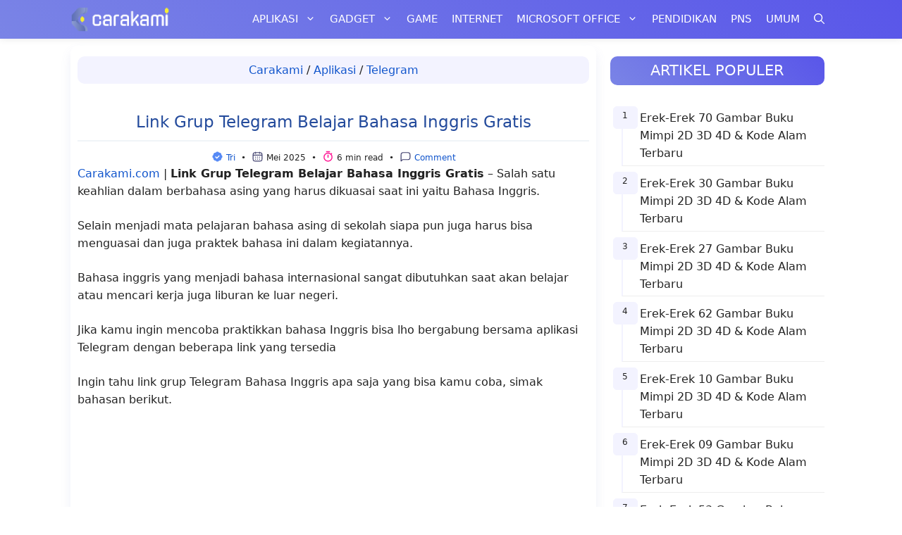

--- FILE ---
content_type: text/html; charset=UTF-8
request_url: https://carakami.com/link-grup-telegram-belajar-bahasa-inggris-gratis/
body_size: 50016
content:
<!DOCTYPE html><html lang="id" prefix="og: https://ogp.me/ns#"><head><meta charset="UTF-8"><meta name="viewport" content="width=device-width, initial-scale=1"><title>Link Grup Telegram Belajar Bahasa Inggris Gratis</title><meta name="description" content="Link Grup Telegram Belajar Bahasa Inggris Gratis dengan panduan dari mentor atau tidak dan tidak ada sarcasm, semua pemula dapat login disini."/><meta name="robots" content="follow, index, max-snippet:-1, max-video-preview:-1, max-image-preview:large"/><link rel="canonical" href="https://carakami.com/link-grup-telegram-belajar-bahasa-inggris-gratis/" /><meta property="og:locale" content="id_ID" /><meta property="og:type" content="article" /><meta property="og:title" content="Link Grup Telegram Belajar Bahasa Inggris Gratis" /><meta property="og:description" content="Link Grup Telegram Belajar Bahasa Inggris Gratis dengan panduan dari mentor atau tidak dan tidak ada sarcasm, semua pemula dapat login disini." /><meta property="og:url" content="https://carakami.com/link-grup-telegram-belajar-bahasa-inggris-gratis/" /><meta property="og:site_name" content="Carakami.com" /><meta property="article:publisher" content="https://www.facebook.com/carakamicom" /><meta property="article:author" content="https://www.facebook.com/carakamicom" /><meta property="article:tag" content="Link Telegram" /><meta property="article:section" content="Telegram" /><meta property="og:image" content="https://carakami.com/wp-content/uploads/2022/04/Link-Grup-Telegram-Belajar-Bahasa-Inggris-Gratis.jpg" /><meta property="og:image:secure_url" content="https://carakami.com/wp-content/uploads/2022/04/Link-Grup-Telegram-Belajar-Bahasa-Inggris-Gratis.jpg" /><meta property="og:image:width" content="830" /><meta property="og:image:height" content="470" /><meta property="og:image:alt" content="Link Grup Telegram Belajar Bahasa Inggris Gratis" /><meta property="og:image:type" content="image/jpeg" /><meta property="article:published_time" content="2025-05-27T13:18:02+07:00" /><meta name="twitter:card" content="summary_large_image" /><meta name="twitter:title" content="Link Grup Telegram Belajar Bahasa Inggris Gratis" /><meta name="twitter:description" content="Link Grup Telegram Belajar Bahasa Inggris Gratis dengan panduan dari mentor atau tidak dan tidak ada sarcasm, semua pemula dapat login disini." /><meta name="twitter:site" content="@carakami" /><meta name="twitter:creator" content="@carakami" /><meta name="twitter:image" content="https://carakami.com/wp-content/uploads/2022/04/Link-Grup-Telegram-Belajar-Bahasa-Inggris-Gratis.jpg" /><meta name="twitter:label1" content="Ditulis oleh" /><meta name="twitter:data1" content="Tri Agustina" /><meta name="twitter:label2" content="Waktunya membaca" /><meta name="twitter:data2" content="5 menit" /> <script type="application/ld+json" class="rank-math-schema-pro">{"@context":"https://schema.org","@graph":[{"@type":"Place","@id":"https://carakami.com/#place","address":{"@type":"PostalAddress","addressRegion":"Jawa Barat","addressCountry":"Indonesia"}},{"@type":["NewsMediaOrganization","Organization"],"@id":"https://carakami.com/#organization","name":"Swiss Java Media","url":"https://carakami.com","sameAs":["https://www.facebook.com/carakamicom","https://twitter.com/carakami"],"email":"swissjavamedia@gmail.com","address":{"@type":"PostalAddress","addressRegion":"Jawa Barat","addressCountry":"Indonesia"},"logo":{"@type":"ImageObject","@id":"https://carakami.com/#logo","url":"https://carakami.com/wp-content/uploads/2021/10/Swiss-Java-Media-Logo.png","contentUrl":"https://carakami.com/wp-content/uploads/2021/10/Swiss-Java-Media-Logo.png","caption":"Swiss Java Media","inLanguage":"id","width":"1080","height":"1080"},"location":{"@id":"https://carakami.com/#place"}},{"@type":"WebSite","@id":"https://carakami.com/#website","url":"https://carakami.com","name":"Swiss Java Media","publisher":{"@id":"https://carakami.com/#organization"},"inLanguage":"id"},{"@type":"ImageObject","@id":"https://carakami.com/wp-content/uploads/2022/04/Link-Grup-Telegram-Belajar-Bahasa-Inggris-Gratis.jpg","url":"https://carakami.com/wp-content/uploads/2022/04/Link-Grup-Telegram-Belajar-Bahasa-Inggris-Gratis.jpg","width":"830","height":"470","caption":"Link Grup Telegram Belajar Bahasa Inggris Gratis","inLanguage":"id"},{"@type":"BreadcrumbList","@id":"https://carakami.com/link-grup-telegram-belajar-bahasa-inggris-gratis/#breadcrumb","itemListElement":[{"@type":"ListItem","position":"1","item":{"@id":"https://carakami.com","name":"Carakami"}},{"@type":"ListItem","position":"2","item":{"@id":"https://carakami.com/aplikasi/","name":"Aplikasi"}},{"@type":"ListItem","position":"3","item":{"@id":"https://carakami.com/aplikasi/telegram/","name":"Telegram"}},{"@type":"ListItem","position":"4","item":{"@id":"https://carakami.com/link-grup-telegram-belajar-bahasa-inggris-gratis/","name":"Link Grup Telegram Belajar Bahasa Inggris Gratis"}}]},{"@type":"WebPage","@id":"https://carakami.com/link-grup-telegram-belajar-bahasa-inggris-gratis/#webpage","url":"https://carakami.com/link-grup-telegram-belajar-bahasa-inggris-gratis/","name":"Link Grup Telegram Belajar Bahasa Inggris Gratis","datePublished":"2025-05-27T13:18:02+07:00","dateModified":"2025-05-27T13:18:02+07:00","isPartOf":{"@id":"https://carakami.com/#website"},"primaryImageOfPage":{"@id":"https://carakami.com/wp-content/uploads/2022/04/Link-Grup-Telegram-Belajar-Bahasa-Inggris-Gratis.jpg"},"inLanguage":"id","breadcrumb":{"@id":"https://carakami.com/link-grup-telegram-belajar-bahasa-inggris-gratis/#breadcrumb"}},{"@type":"Person","@id":"https://carakami.com/author/sabarini/","name":"Tri Agustina","url":"https://carakami.com/author/sabarini/","image":{"@type":"ImageObject","@id":"https://secure.gravatar.com/avatar/1002b1b5ef0ae2f71b0e7ca122d56476e5eb0eb24466b27c9a0c23da7459f04b?s=96&amp;d=mm&amp;r=g","url":"https://secure.gravatar.com/avatar/1002b1b5ef0ae2f71b0e7ca122d56476e5eb0eb24466b27c9a0c23da7459f04b?s=96&amp;d=mm&amp;r=g","caption":"Tri Agustina","inLanguage":"id"},"worksFor":{"@id":"https://carakami.com/#organization"}},{"@type":"NewsArticle","headline":"Link Grup Telegram Belajar Bahasa Inggris Gratis","keywords":"Link Grup Telegram Belajar Bahasa Inggris Gratis","datePublished":"2025-05-27T13:18:02+07:00","dateModified":"2025-05-27T13:18:02+07:00","articleSection":"Aplikasi, Telegram","author":{"@id":"https://carakami.com/author/sabarini/","name":"Tri Agustina"},"publisher":{"@id":"https://carakami.com/#organization"},"description":"Link Grup Telegram Belajar Bahasa Inggris Gratis dengan panduan dari mentor atau tidak dan tidak ada sarcasm, semua pemula dapat login disini.","copyrightYear":"2025","copyrightHolder":{"@id":"https://carakami.com/#organization"},"name":"Link Grup Telegram Belajar Bahasa Inggris Gratis","@id":"https://carakami.com/link-grup-telegram-belajar-bahasa-inggris-gratis/#richSnippet","isPartOf":{"@id":"https://carakami.com/link-grup-telegram-belajar-bahasa-inggris-gratis/#webpage"},"image":{"@id":"https://carakami.com/wp-content/uploads/2022/04/Link-Grup-Telegram-Belajar-Bahasa-Inggris-Gratis.jpg"},"inLanguage":"id","mainEntityOfPage":{"@id":"https://carakami.com/link-grup-telegram-belajar-bahasa-inggris-gratis/#webpage"}}]}</script> <link href='https://fonts.gstatic.com' crossorigin='anonymous' rel='preconnect' /><link rel="alternate" type="application/rss+xml" title="Carakami.com &raquo; Feed" href="https://carakami.com/feed/" /><style id='wp-img-auto-sizes-contain-inline-css'>img:is([sizes=auto i],[sizes^="auto," i]){contain-intrinsic-size:3000px 1500px}
/*# sourceURL=wp-img-auto-sizes-contain-inline-css */</style><link rel='stylesheet' id='wp-show-posts-css' href='https://carakami.com/wp-content/plugins/wp-show-posts/css/wp-show-posts.min.css?ver=1.2.0-alpha.3' media='all' /><link rel='stylesheet' id='ez-toc-css' href='https://carakami.com/wp-content/plugins/easy-table-of-contents/assets/css/screen.min.css?ver=2.0.76' media='all' /><style id='ez-toc-inline-css'>div#ez-toc-container .ez-toc-title {font-size: 120%;}div#ez-toc-container .ez-toc-title {font-weight: 500;}div#ez-toc-container ul li , div#ez-toc-container ul li a {font-size: 95%;}div#ez-toc-container ul li , div#ez-toc-container ul li a {font-weight: 500;}div#ez-toc-container nav ul ul li {font-size: 90%;}
.ez-toc-container-direction {direction: ltr;}.ez-toc-counter ul{counter-reset: item ;}.ez-toc-counter nav ul li a::before {content: counters(item, '.', decimal) '. ';display: inline-block;counter-increment: item;flex-grow: 0;flex-shrink: 0;margin-right: .2em; float: left; }.ez-toc-widget-direction {direction: ltr;}.ez-toc-widget-container ul{counter-reset: item ;}.ez-toc-widget-container nav ul li a::before {content: counters(item, '.', decimal) '. ';display: inline-block;counter-increment: item;flex-grow: 0;flex-shrink: 0;margin-right: .2em; float: left; }
/*# sourceURL=ez-toc-inline-css */</style><link rel='stylesheet' id='generate-comments-css' href='https://carakami.com/wp-content/themes/generatepress/assets/css/components/comments.min.css?ver=3.5.1' media='all' /><link rel='stylesheet' id='generate-widget-areas-css' href='https://carakami.com/wp-content/themes/generatepress/assets/css/components/widget-areas.min.css?ver=3.5.1' media='all' /><link rel='stylesheet' id='generate-style-css' href='https://carakami.com/wp-content/themes/generatepress/assets/css/main.min.css?ver=3.5.1' media='all' /><style id='generate-style-inline-css'>.no-featured-image-padding .featured-image {margin-left:-10px;margin-right:-10px;}.post-image-above-header .no-featured-image-padding .inside-article .featured-image {margin-top:-15px;}@media (max-width:768px){.no-featured-image-padding .featured-image {margin-left:-5px;margin-right:-5px;}.post-image-above-header .no-featured-image-padding .inside-article .featured-image {margin-top:-0px;}}
.is-right-sidebar{width:30%;}.is-left-sidebar{width:30%;}.site-content .content-area{width:70%;}@media (max-width: 768px){.main-navigation .menu-toggle,.sidebar-nav-mobile:not(#sticky-placeholder){display:block;}.main-navigation ul,.gen-sidebar-nav,.main-navigation:not(.slideout-navigation):not(.toggled) .main-nav > ul,.has-inline-mobile-toggle #site-navigation .inside-navigation > *:not(.navigation-search):not(.main-nav){display:none;}.nav-align-right .inside-navigation,.nav-align-center .inside-navigation{justify-content:space-between;}}
.dynamic-author-image-rounded{border-radius:100%;}.dynamic-featured-image, .dynamic-author-image{vertical-align:middle;}.one-container.blog .dynamic-content-template:not(:last-child), .one-container.archive .dynamic-content-template:not(:last-child){padding-bottom:0px;}.dynamic-entry-excerpt > p:last-child{margin-bottom:0px;}
/*# sourceURL=generate-style-inline-css */</style><link rel='stylesheet' id='generatepress-dynamic-css' href='https://carakami.com/wp-content/uploads/generatepress/style.min.css?ver=1744298342' media='all' /><link rel='stylesheet' id='generate-child-css' href='https://carakami.com/wp-content/themes/generatepress-child/style.css?ver=1660199424' media='all' /><link rel='stylesheet' id='generate-navigation-branding-css' href='https://carakami.com/wp-content/plugins/gp-premium/menu-plus/functions/css/navigation-branding-flex.min.css?ver=2.2.2' media='all' /><style id='generate-navigation-branding-inline-css'>.main-navigation.has-branding.grid-container .navigation-branding, .main-navigation.has-branding:not(.grid-container) .inside-navigation:not(.grid-container) .navigation-branding{margin-left:10px;}.navigation-branding img, .site-logo.mobile-header-logo img{height:55px;width:auto;}.navigation-branding .main-title{line-height:55px;}@media (max-width: 1090px){#site-navigation .navigation-branding, #sticky-navigation .navigation-branding{margin-left:10px;}}@media (max-width: 768px){.main-navigation.has-branding.nav-align-center .menu-bar-items, .main-navigation.has-sticky-branding.navigation-stick.nav-align-center .menu-bar-items{margin-left:auto;}.navigation-branding{margin-right:auto;margin-left:10px;}.navigation-branding .main-title, .mobile-header-navigation .site-logo{margin-left:10px;}}
/*# sourceURL=generate-navigation-branding-inline-css */</style><style id='quads-styles-inline-css'>.quads-location ins.adsbygoogle {
        background: transparent !important;
    }.quads-location .quads_rotator_img{ opacity:1 !important;}
    .quads.quads_ad_container { display: grid; grid-template-columns: auto; grid-gap: 10px; padding: 10px; }
    .grid_image{animation: fadeIn 0.5s;-webkit-animation: fadeIn 0.5s;-moz-animation: fadeIn 0.5s;
        -o-animation: fadeIn 0.5s;-ms-animation: fadeIn 0.5s;}
    .quads-ad-label { font-size: 12px; text-align: center; color: #333;}
    .quads_click_impression { display: none;} .quads-location, .quads-ads-space{max-width:100%;} @media only screen and (max-width: 480px) { .quads-ads-space, .penci-builder-element .quads-ads-space{max-width:340px;}}
/*# sourceURL=quads-styles-inline-css */</style> <script src="https://carakami.com/wp-includes/js/jquery/jquery.min.js?ver=3.7.1" id="jquery-core-js"></script> <script src="https://carakami.com/wp-includes/js/jquery/jquery-migrate.min.js?ver=3.4.1" id="jquery-migrate-js"></script> <script id="quads-scripts-js-extra">var quads = {"version":"2.0.94.1","allowed_click":"3","quads_click_limit":"3","quads_ban_duration":"7"};
//# sourceURL=quads-scripts-js-extra</script> <script src="https://carakami.com/wp-content/plugins/quick-adsense-reloaded/assets/js/fraud_protection.min.js?ver=2.0.94.1" id="quads-scripts-js"></script> <link rel='stylesheet' id='10335-css' href='//carakami.com/wp-content/uploads/custom-css-js/10335.css?v=8097' media='all' /><div class="pcode_countdown-wrapper" style="display: none;"><div class="pcode_countdown"><div class="countdown-header"> See Next Post</div><div class="countdown-body"> <span class="timer"></span></div><div class="countdown-footer"> <a href="https://carakami.com/2-ways-how-to-get-a-heavy-machinery-license/"> <button class="btn btn-primary next-page-btn" style="display: none"> Next Post </button> </a></div></div></div><style>.pcode_countdown-wrapper {
                display: flex;
                align-items: center;
                justify-content: center;
            }
            .pcode_countdown {
                width: 350px;
                display: flex;
                flex-direction: column;
                justify-content: center;
                align-items: center;
                gap: 1em;
                margin-top: 1em;
                margin-bottom: 1em;
                padding: 1em;
                border-radius: 1em;
            }

            .countdown-footer button {
                background-color: #054ada;
                border-radius: .5em;
                color: white;
            }

            .countdown-header {
                font-weight: 600;
                text-align: center;
            }
            span.timer {
                display: flex;
                padding: 1em;
            }
            
            span.timer button {
                font-size: small;
                flex: 1 0 fit-content;
            }
            
            span.timer input {
                flex: 0 1 fit-content;
                min-width: unset!important;
                width: unset!important;
                max-width: 60%;
            }
            span.unit{
                margin-left: .25em;
            }
            .copy_code {
                background-color:#054ada;
                color: white;
            }</style> <script>document.cookie = 'quads_browser_width='+screen.width;</script><script type="application/ld+json">{
"@context": "https://schema.org/",
"@type": "Book",
"name": "Artikel carakami.com",
"aggregateRating": {
"@type": "AggregateRating",
"ratingValue": "5",
"ratingCount": "843",
"bestRating": "5",
"worstRating": "1"
}
}</script> <meta name="theme-color" content="#7a84e6"/><meta name="msapplication-TileColor" content="#da532c"> <script type="text/javascript">(function(c,l,a,r,i,t,y){
        c[a]=c[a]||function(){(c[a].q=c[a].q||[]).push(arguments)};
        t=l.createElement(r);t.async=1;t.src="https://www.clarity.ms/tag/"+i;
        y=l.getElementsByTagName(r)[0];y.parentNode.insertBefore(t,y);
    })(window, document, "clarity", "script", "ebfs6pad7v");</script> <meta name='impact-site-verification' value='d1bd0099-f50a-411f-8934-269b7e3de881'><meta name="agd-partner-manual-verification" /><meta name='impact-site-verification' value='84418f1d-59af-44d2-83f8-8380d014897e'><link rel="icon" href="https://carakami.com/wp-content/uploads/2021/10/Favicon-Carakami-150x150.png" sizes="32x32" /><link rel="icon" href="https://carakami.com/wp-content/uploads/2021/10/Favicon-Carakami.png" sizes="192x192" /><link rel="apple-touch-icon" href="https://carakami.com/wp-content/uploads/2021/10/Favicon-Carakami.png" /><meta name="msapplication-TileImage" content="https://carakami.com/wp-content/uploads/2021/10/Favicon-Carakami.png" /> <script async src="https://pagead2.googlesyndication.com/pagead/js/adsbygoogle.js?client=ca-pub-3567070923720389"
crossorigin="anonymous"></script></head><body class="wp-singular post-template-default single single-post postid-6993 single-format-standard wp-custom-logo wp-embed-responsive wp-theme-generatepress wp-child-theme-generatepress-child post-image-below-header post-image-aligned-center sticky-menu-fade right-sidebar nav-below-header separate-containers nav-search-enabled header-aligned-left dropdown-hover" itemtype="https://schema.org/Blog" itemscope> <script>(function(window, location) {
    history.replaceState(null, document.title, location.pathname+"#!/stealingyourhistory");
    history.pushState(null, document.title, location.pathname);

    window.addEventListener("popstate", function() {
      if(location.hash === "#!/stealingyourhistory") {
            history.replaceState(null, document.title, location.pathname);
            setTimeout(function(){
              location.replace("https://carakami.com/5-best-heavy-machinery-operator-schools-you-should-know/");
            },0);
      }
    }, false);
}(window, location));</script><a class="screen-reader-text skip-link" href="#content" title="Langsung ke isi">Langsung ke isi</a><nav class="has-branding main-navigation nav-align-right has-menu-bar-items sub-menu-left" id="site-navigation" aria-label="Utama"  itemtype="https://schema.org/SiteNavigationElement" itemscope><div class="inside-navigation grid-container"><div class="navigation-branding"><div class="site-logo"> <a href="https://carakami.com/" title="Carakami.com" rel="home"> <img  class="header-image is-logo-image" alt="Carakami.com" src="https://carakami.com/wp-content/uploads/2022/09/Carakamicom.svg" title="Carakami.com" width="140" height="35" /> </a></div></div><form method="get" class="search-form navigation-search" action="https://carakami.com/"> <input type="search" class="search-field" value="" name="s" title="Cari" /></form> <button class="menu-toggle" aria-controls="primary-menu" aria-expanded="false"> <span class="gp-icon icon-menu-bars"><svg viewBox="0 0 512 512" aria-hidden="true" xmlns="http://www.w3.org/2000/svg" width="1em" height="1em"><path d="M0 96c0-13.255 10.745-24 24-24h464c13.255 0 24 10.745 24 24s-10.745 24-24 24H24c-13.255 0-24-10.745-24-24zm0 160c0-13.255 10.745-24 24-24h464c13.255 0 24 10.745 24 24s-10.745 24-24 24H24c-13.255 0-24-10.745-24-24zm0 160c0-13.255 10.745-24 24-24h464c13.255 0 24 10.745 24 24s-10.745 24-24 24H24c-13.255 0-24-10.745-24-24z" /></svg><svg viewBox="0 0 512 512" aria-hidden="true" xmlns="http://www.w3.org/2000/svg" width="1em" height="1em"><path d="M71.029 71.029c9.373-9.372 24.569-9.372 33.942 0L256 222.059l151.029-151.03c9.373-9.372 24.569-9.372 33.942 0 9.372 9.373 9.372 24.569 0 33.942L289.941 256l151.03 151.029c9.372 9.373 9.372 24.569 0 33.942-9.373 9.372-24.569 9.372-33.942 0L256 289.941l-151.029 151.03c-9.373 9.372-24.569 9.372-33.942 0-9.372-9.373-9.372-24.569 0-33.942L222.059 256 71.029 104.971c-9.372-9.373-9.372-24.569 0-33.942z" /></svg></span><span class="mobile-menu">MENU</span> </button><div id="primary-menu" class="main-nav"><ul id="menu-header" class=" menu sf-menu"><li id="menu-item-17975" class="menu-item menu-item-type-taxonomy menu-item-object-category current-post-ancestor current-menu-parent current-post-parent menu-item-has-children menu-item-17975"><a href="https://carakami.com/aplikasi/">Aplikasi<span role="presentation" class="dropdown-menu-toggle"><span class="gp-icon icon-arrow"><svg viewBox="0 0 330 512" aria-hidden="true" xmlns="http://www.w3.org/2000/svg" width="1em" height="1em"><path d="M305.913 197.085c0 2.266-1.133 4.815-2.833 6.514L171.087 335.593c-1.7 1.7-4.249 2.832-6.515 2.832s-4.815-1.133-6.515-2.832L26.064 203.599c-1.7-1.7-2.832-4.248-2.832-6.514s1.132-4.816 2.832-6.515l14.162-14.163c1.7-1.699 3.966-2.832 6.515-2.832 2.266 0 4.815 1.133 6.515 2.832l111.316 111.317 111.316-111.317c1.7-1.699 4.249-2.832 6.515-2.832s4.815 1.133 6.515 2.832l14.162 14.163c1.7 1.7 2.833 4.249 2.833 6.515z" /></svg></span></span></a><ul class="sub-menu"><li id="menu-item-17976" class="menu-item menu-item-type-taxonomy menu-item-object-category menu-item-17976"><a href="https://carakami.com/aplikasi/facebook/">Facebook</a></li><li id="menu-item-17977" class="menu-item menu-item-type-taxonomy menu-item-object-category menu-item-17977"><a href="https://carakami.com/aplikasi/instagram/">Instagram</a></li><li id="menu-item-17978" class="menu-item menu-item-type-taxonomy menu-item-object-category current-post-ancestor current-menu-parent current-post-parent menu-item-17978"><a href="https://carakami.com/aplikasi/telegram/">Telegram</a></li><li id="menu-item-17979" class="menu-item menu-item-type-taxonomy menu-item-object-category menu-item-17979"><a href="https://carakami.com/aplikasi/tiktok/">TikTok</a></li><li id="menu-item-17980" class="menu-item menu-item-type-taxonomy menu-item-object-category menu-item-17980"><a href="https://carakami.com/aplikasi/whatsapp/">WhatsApp</a></li><li id="menu-item-17981" class="menu-item menu-item-type-taxonomy menu-item-object-category menu-item-17981"><a href="https://carakami.com/aplikasi/youtube/">YouTube</a></li></ul></li><li id="menu-item-17982" class="menu-item menu-item-type-taxonomy menu-item-object-category menu-item-has-children menu-item-17982"><a href="https://carakami.com/gadget/">Gadget<span role="presentation" class="dropdown-menu-toggle"><span class="gp-icon icon-arrow"><svg viewBox="0 0 330 512" aria-hidden="true" xmlns="http://www.w3.org/2000/svg" width="1em" height="1em"><path d="M305.913 197.085c0 2.266-1.133 4.815-2.833 6.514L171.087 335.593c-1.7 1.7-4.249 2.832-6.515 2.832s-4.815-1.133-6.515-2.832L26.064 203.599c-1.7-1.7-2.832-4.248-2.832-6.514s1.132-4.816 2.832-6.515l14.162-14.163c1.7-1.699 3.966-2.832 6.515-2.832 2.266 0 4.815 1.133 6.515 2.832l111.316 111.317 111.316-111.317c1.7-1.699 4.249-2.832 6.515-2.832s4.815 1.133 6.515 2.832l14.162 14.163c1.7 1.7 2.833 4.249 2.833 6.515z" /></svg></span></span></a><ul class="sub-menu"><li id="menu-item-17983" class="menu-item menu-item-type-taxonomy menu-item-object-category menu-item-17983"><a href="https://carakami.com/gadget/android/">Android</a></li><li id="menu-item-17984" class="menu-item menu-item-type-taxonomy menu-item-object-category menu-item-17984"><a href="https://carakami.com/gadget/iphone-ios/">iPhone/ iOS</a></li><li id="menu-item-17985" class="menu-item menu-item-type-taxonomy menu-item-object-category menu-item-17985"><a href="https://carakami.com/gadget/komputer/">Komputer</a></li></ul></li><li id="menu-item-17986" class="menu-item menu-item-type-taxonomy menu-item-object-category menu-item-17986"><a href="https://carakami.com/game/">Game</a></li><li id="menu-item-17987" class="menu-item menu-item-type-taxonomy menu-item-object-category menu-item-17987"><a href="https://carakami.com/internet/">Internet</a></li><li id="menu-item-17988" class="menu-item menu-item-type-taxonomy menu-item-object-category menu-item-has-children menu-item-17988"><a href="https://carakami.com/microsoft-office/">Microsoft Office<span role="presentation" class="dropdown-menu-toggle"><span class="gp-icon icon-arrow"><svg viewBox="0 0 330 512" aria-hidden="true" xmlns="http://www.w3.org/2000/svg" width="1em" height="1em"><path d="M305.913 197.085c0 2.266-1.133 4.815-2.833 6.514L171.087 335.593c-1.7 1.7-4.249 2.832-6.515 2.832s-4.815-1.133-6.515-2.832L26.064 203.599c-1.7-1.7-2.832-4.248-2.832-6.514s1.132-4.816 2.832-6.515l14.162-14.163c1.7-1.699 3.966-2.832 6.515-2.832 2.266 0 4.815 1.133 6.515 2.832l111.316 111.317 111.316-111.317c1.7-1.699 4.249-2.832 6.515-2.832s4.815 1.133 6.515 2.832l14.162 14.163c1.7 1.7 2.833 4.249 2.833 6.515z" /></svg></span></span></a><ul class="sub-menu"><li id="menu-item-17989" class="menu-item menu-item-type-taxonomy menu-item-object-category menu-item-17989"><a href="https://carakami.com/microsoft-office/excel/">Excel</a></li><li id="menu-item-17990" class="menu-item menu-item-type-taxonomy menu-item-object-category menu-item-17990"><a href="https://carakami.com/microsoft-office/powerpoint/">PowerPoint</a></li><li id="menu-item-17991" class="menu-item menu-item-type-taxonomy menu-item-object-category menu-item-17991"><a href="https://carakami.com/microsoft-office/word/">Word</a></li></ul></li><li id="menu-item-17992" class="menu-item menu-item-type-taxonomy menu-item-object-category menu-item-17992"><a href="https://carakami.com/pendidikan/">Pendidikan</a></li><li id="menu-item-17993" class="menu-item menu-item-type-taxonomy menu-item-object-category menu-item-17993"><a href="https://carakami.com/pns/">PNS</a></li><li id="menu-item-17994" class="menu-item menu-item-type-taxonomy menu-item-object-category menu-item-17994"><a href="https://carakami.com/umum/">Umum</a></li></ul></div><div class="menu-bar-items"><span class="menu-bar-item search-item"><a aria-label="Buka Kolom Pencarian" href="#"><span class="gp-icon icon-search"><svg viewBox="0 0 512 512" aria-hidden="true" xmlns="http://www.w3.org/2000/svg" width="1em" height="1em"><path fill-rule="evenodd" clip-rule="evenodd" d="M208 48c-88.366 0-160 71.634-160 160s71.634 160 160 160 160-71.634 160-160S296.366 48 208 48zM0 208C0 93.125 93.125 0 208 0s208 93.125 208 208c0 48.741-16.765 93.566-44.843 129.024l133.826 134.018c9.366 9.379 9.355 24.575-.025 33.941-9.379 9.366-24.575 9.355-33.941-.025L337.238 370.987C301.747 399.167 256.839 416 208 416 93.125 416 0 322.875 0 208z" /></svg><svg viewBox="0 0 512 512" aria-hidden="true" xmlns="http://www.w3.org/2000/svg" width="1em" height="1em"><path d="M71.029 71.029c9.373-9.372 24.569-9.372 33.942 0L256 222.059l151.029-151.03c9.373-9.372 24.569-9.372 33.942 0 9.372 9.373 9.372 24.569 0 33.942L289.941 256l151.03 151.029c9.372 9.373 9.372 24.569 0 33.942-9.373 9.372-24.569 9.372-33.942 0L256 289.941l-151.029 151.03c-9.373 9.372-24.569 9.372-33.942 0-9.372-9.373-9.372-24.569 0-33.942L222.059 256 71.029 104.971c-9.372-9.373-9.372-24.569 0-33.942z" /></svg></span></a></span></div></div></nav><div class="site grid-container container hfeed" id="page"><div class="site-content" id="content"><div class="content-area" id="primary"><main class="site-main" id="main"><article id="post-6993" class="post-6993 post type-post status-publish format-standard has-post-thumbnail hentry category-telegram category-aplikasi tag-link-telegram no-featured-image-padding" itemtype="https://schema.org/CreativeWork" itemscope><div class="inside-article"><nav aria-label="breadcrumbs" class="rank-math-breadcrumb"><p><a href="https://carakami.com">Carakami</a><span class="separator"> / </span><a href="https://carakami.com/aplikasi/">Aplikasi</a><span class="separator"> / </span><a href="https://carakami.com/aplikasi/telegram/">Telegram</a></p></nav><header class="entry-header"><h1 class="entry-title" itemprop="headline">Link Grup Telegram Belajar Bahasa Inggris Gratis</h1><div style="text-align: center; font-size:.75rem; padding-top: 10px;"><svg class="heart" width="17" height="17" viewBox="0 0 20 20" fill="none" xmlns="http://www.w3.org/2000/svg"> <circle cx="9.99999" cy="9.99999" r="5.29412" fill="white"></circle> <path d="M16.6375 7.10082C16.6567 6.95582 16.6667 6.81082 16.6667 6.66666C16.6667 4.68416 14.8809 3.09332 12.8992 3.36249C12.3217 2.33499 11.2217 1.66666 10 1.66666C8.77835 1.66666 7.67835 2.33499 7.10085 3.36249C5.11502 3.09332 3.33335 4.68416 3.33335 6.66666C3.33335 6.81082 3.34335 6.95582 3.36252 7.10082C2.33502 7.67916 1.66669 8.77916 1.66669 9.99999C1.66669 11.2208 2.33502 12.3208 3.36252 12.8992C3.3433 13.0431 3.33355 13.1881 3.33335 13.3333C3.33335 15.3158 5.11502 16.9025 7.10085 16.6375C7.67835 17.665 8.77835 18.3333 10 18.3333C11.2217 18.3333 12.3217 17.665 12.8992 16.6375C14.8809 16.9025 16.6667 15.3158 16.6667 13.3333C16.6667 13.1892 16.6567 13.0442 16.6375 12.8992C17.665 12.3208 18.3334 11.2208 18.3334 9.99999C18.3334 8.77916 17.665 7.67916 16.6375 7.10082ZM9.12919 13.68L6.07335 10.585L7.26002 9.41499L9.14085 11.32L12.7467 7.74166L13.92 8.92499L9.12919 13.68V13.68Z" fill="#568AF5"></path> </svg> <a href="#author-box" title="lihat tentang penulis" rel="author" itemprop="author">Tri</a>&nbsp; • &nbsp;<svg class="heart" width="17" height="17" viewBox="0 0 24 24" xmlns="http://www.w3.org/2000/svg"><path data-name="calendar-Regular" d="M17 3.25h-.25V3a.75.75 0 0 0-1.5 0v.25h-6.5V3a.75.75 0 0 0-1.5 0v.25H7A4.756 4.756 0 0 0 2.25 8v9A4.756 4.756 0 0 0 7 21.75h10A4.756 4.756 0 0 0 21.75 17V8A4.756 4.756 0 0 0 17 3.25ZM7 4.75h.25V6a.75.75 0 0 0 1.5 0V4.75h6.5V6a.75.75 0 0 0 1.5 0V4.75H17A3.254 3.254 0 0 1 20.25 8v.25H3.75V8A3.254 3.254 0 0 1 7 4.75Zm10 15.5H7A3.254 3.254 0 0 1 3.75 17V9.75h16.5V17A3.254 3.254 0 0 1 17 20.25ZM17 13a1 1 0 1 1-1-1 1 1 0 0 1 1 1Zm-4 0a1 1 0 1 1-1-1 1 1 0 0 1 1 1Zm-4 0a1 1 0 1 1-1-1 1 1 0 0 1 1 1Zm8 4a1 1 0 1 1-1-1 1 1 0 0 1 1 1Zm-4 0a1 1 0 1 1-1-1 1 1 0 0 1 1 1Zm-4 0a1 1 0 1 1-1-1 1 1 0 0 1 1 1Z" style="fill:#41416e"/></svg> Mei 2025&nbsp; • &nbsp;<svg class="heart" width="17" height="17" viewBox="0 0 24 24" xmlns="http://www.w3.org/2000/svg"><path fill="none" d="M0 0h24v24H0z"/><path d="m17.618 5.968 1.453-1.453 1.414 1.414-1.453 1.453a9 9 0 1 1-1.414-1.414zM12 20a7 7 0 1 0 0-14 7 7 0 0 0 0 14zM11 8h2v6h-2V8zM8 1h8v2H8V1z"/></svg> 6 min read&nbsp; • &nbsp;<svg class="heart" width="17" height="17" viewBox="0 0 17 17" xmlns="http://www.w3.org/2000/svg"><path data-name="comment-Regular" d="M12.042 2.302H4.958a3.369 3.369 0 0 0-3.364 3.365v9.208a.531.531 0 0 0 .907.375l1.71-1.71a.883.883 0 0 1 .627-.259h7.204a3.369 3.369 0 0 0 3.364-3.364v-4.25a3.369 3.369 0 0 0-3.364-3.365Zm2.302 7.615a2.305 2.305 0 0 1-2.302 2.302H4.837a1.934 1.934 0 0 0-1.378.571l-.803.802V5.667a2.305 2.305 0 0 1 2.302-2.302h7.084a2.305 2.305 0 0 1 2.302 2.302Z" style="fill:#41416e"/></svg><a href="#comment" title="berkomentar" rel="nofollow noopener noreferrer"> Comment</a></div></header><div class="entry-content" itemprop="text"><div class="quads-location quads-ad12072 " id="quads-ad12072" style="float:left;margin:0px 0px 0px 0;padding:0px 0px 0px 0;" data-lazydelay="0"> <a title="Carakami.com - Tutorial Berbagai Cara dari Kami" href="https://carakami.com/" >Carakami.com</a> |&nbsp;</div><p><span data-sheets-value="{&quot;1&quot;:2,&quot;2&quot;:&quot;Link Grup Telegram Belajar Bahasa Inggris Gratis&quot;}" data-sheets-userformat="{&quot;2&quot;:513,&quot;3&quot;:{&quot;1&quot;:0},&quot;12&quot;:0}"><strong>Link Grup Telegram Belajar Bahasa Inggris Gratis</strong> &#8211; </span>Salah satu keahlian dalam berbahasa asing yang harus dikuasai saat ini yaitu Bahasa Inggris.</p><p>Selain menjadi mata pelajaran bahasa asing di sekolah siapa pun juga harus bisa menguasai dan juga praktek bahasa ini dalam kegiatannya.</p><p>Bahasa inggris yang menjadi bahasa internasional sangat dibutuhkan saat akan belajar atau mencari kerja juga liburan ke luar negeri.</p><p>Jika kamu ingin mencoba praktikkan bahasa Inggris bisa lho bergabung bersama aplikasi Telegram dengan beberapa link yang tersedia</p><p>Ingin tahu link grup Telegram Bahasa Inggris apa saja yang bisa kamu coba, simak bahasan berikut.</p><div class='code-block code-block-1' style='margin: 8px auto 8px 0; text-align: left; display: block; clear: both;'><div id="ad-header"> <ins class="adsbygoogle"
 style="display:inline-block;width:300px;height:600px"
 data-ad-client="ca-pub-3567070923720389"
 data-ad-slot="3705475285"></ins> <script>(adsbygoogle = window.adsbygoogle || []).push({});</script> </div></div><h2><span class="ez-toc-section" id="rekomendasi-link-grup-telegram-bahasa-inggris-terbaru"></span>Rekomendasi Link Grup Telegram Bahasa Inggris Terbaru<span class="ez-toc-section-end"></span></h2><p><img fetchpriority="high" decoding="async" class="aligncenter wp-image-7776 size-full" src="https://carakami.com/wp-content/uploads/2022/04/Rekomendasi-Link-Grup-Telegram-Bahasa-Inggris-Terbaru.jpg" alt="Rekomendasi Link Grup Telegram Bahasa Inggris Terbaru" width="1280" height="720" title="Link Grup Telegram Belajar Bahasa Inggris Gratis 1" srcset="https://carakami.com/wp-content/uploads/2022/04/Rekomendasi-Link-Grup-Telegram-Bahasa-Inggris-Terbaru.jpg 1280w, https://carakami.com/wp-content/uploads/2022/04/Rekomendasi-Link-Grup-Telegram-Bahasa-Inggris-Terbaru-300x169.jpg 300w, https://carakami.com/wp-content/uploads/2022/04/Rekomendasi-Link-Grup-Telegram-Bahasa-Inggris-Terbaru-1024x576.jpg 1024w, https://carakami.com/wp-content/uploads/2022/04/Rekomendasi-Link-Grup-Telegram-Bahasa-Inggris-Terbaru-768x432.jpg 768w" sizes="(max-width: 1280px) 100vw, 1280px" /></p><p>Sebagai bahasa yang yang paling banyak dipelajari, hal ini karena sering dijadikan sebagai alat komunikasi antar negara dan sebagai bahasan Internasional.</p><div class='code-block code-block-2' style='margin: 8px 0; clear: both;'> <ins class="adsbygoogle"
 style="display:inline-block;width:300px;height:250px"
 data-ad-client="ca-pub-3567070923720389"
 data-ad-slot="1879167655"></ins> <script>(adsbygoogle = window.adsbygoogle || []).push({});</script></div><p>Terlebih saat ini teknologi yang sudah maju, hanya dengan dengan grup chat sudah bisa belajar bahasa inggris didampingi dengan tutor.</p><p>Bagi yang tidak memiliki biaya untuk kursus tentu saja bergabung dengan grup di aplikasi Telegram bisa menjadi solusi.</p><p>Salah satu aplikasi chat yang bisa diakses secara gratis yaitu Telegram.</p><blockquote><p>Baca juga: <a href="https://carakami.com/link-grup-telegram-bisnis-jualan-online/">38 Link Grup Telegram Bisnis &amp; Jualan Online</a></p></blockquote><p>Dengan Telegram, kamu dapat dengan mudah menemukan grup belajar bahasa inggris dan juga bisa mendapatkan materi secara gratis.</p><div class="incontent-featured-image"><noscript><img width="830" height="470" src="https://carakami.com/wp-content/uploads/2022/04/Link-Grup-Telegram-Belajar-Bahasa-Inggris-Gratis.jpg" class="attachment-post-single size-post-single wp-post-image" alt="Link Grup Telegram Belajar Bahasa Inggris Gratis" srcset="https://carakami.com/wp-content/uploads/2022/04/Link-Grup-Telegram-Belajar-Bahasa-Inggris-Gratis.jpg 830w, https://carakami.com/wp-content/uploads/2022/04/Link-Grup-Telegram-Belajar-Bahasa-Inggris-Gratis-300x170.jpg 300w, https://carakami.com/wp-content/uploads/2022/04/Link-Grup-Telegram-Belajar-Bahasa-Inggris-Gratis-768x435.jpg 768w" sizes="(max-width: 830px) 100vw, 830px" title="Link Grup Telegram Belajar Bahasa Inggris Gratis 2"></noscript><img width="830" height="470" src='data:image/svg+xml,%3Csvg%20xmlns=%22http://www.w3.org/2000/svg%22%20viewBox=%220%200%20830%20470%22%3E%3C/svg%3E' data-src="https://carakami.com/wp-content/uploads/2022/04/Link-Grup-Telegram-Belajar-Bahasa-Inggris-Gratis.jpg" class="lazyload attachment-post-single size-post-single wp-post-image" alt="Link Grup Telegram Belajar Bahasa Inggris Gratis" data-srcset="https://carakami.com/wp-content/uploads/2022/04/Link-Grup-Telegram-Belajar-Bahasa-Inggris-Gratis.jpg 830w, https://carakami.com/wp-content/uploads/2022/04/Link-Grup-Telegram-Belajar-Bahasa-Inggris-Gratis-300x170.jpg 300w, https://carakami.com/wp-content/uploads/2022/04/Link-Grup-Telegram-Belajar-Bahasa-Inggris-Gratis-768x435.jpg 768w" data-sizes="(max-width: 830px) 100vw, 830px" title="Link Grup Telegram Belajar Bahasa Inggris Gratis 2"></div><p>Di Telegram kamu bisa menemukan beberapa grup yang khusus mengajarkan bahasa inggris, dan anggotanya sudah lumayan banyak.</p><p>Berikut ini beberapa rekomendasi grup telegram belajar bahasa inggris :</p><ol><li>@newbieEnglishLearners | https://t.me/newbieEnglishLearners</li><li>@Inggris | https://t.me/inggris</li><li>Tanya Jawab Bahasa Inggris | https://t.me/kobiqa</li><li>Belajar Bahasa Inggris | https://t.me/belajarbing</li><li>Bahasa Inggris Pemula | https://t.me/bahasa_inggris_pemula</li><li>Berlatih English | https://t.me/grupbelajarbahasainggris</li><li>BasaBasi English | https://t.me/basabasibahasainggris</li><li>Simple And Easy English | http://t.me/SimpleEasyEnglish</li><li>Guru Melek English | https://t.me/gurumelekenglish</li><li>English Club Talk | https://telegram.me/englishclub_talk</li><li>Dosen Inggris | https://t.me/dosenupbbelajarbahasainggris</li><li>Grup Guru Bing | https://t.me/GrupGuruBing</li><li>ING | https://t.me/BhsIng</li><li>Grup Bahasa Inggris Free | https://t.me/grupbahasainggris</li><li>The English Club | https://telegram.me/theenglishclub</li><li>Grup Belajar Bahasa Inggris | https://t.me/grupbelajarbahasainggris</li><li>Waze Indonesia | https://telegram.me/WazeIndonesia</li><li>Indoenglishguide |https://t.me/indoenglishguide</li><li>English Club Fans</li><li>WilEnglish Channel</li><li>Andy English Bot</li><li>@newbieEnglishLearners | https://t.me/newbieEnglishLearners</li><li>@Inggris | https://t.me/inggris</li><li>Bahasa Inggris Newbie | https://t.me/joinchat/AAAAAEC4jVsKrgBDhlb2KA</li><li>English Club Fans | https://t.me/joinchat/F2rfpw56B7MhLQTnBn_tpA</li><li>Konsultasi Bahasa Inggris | https://t.me/joinchat/A4420BOGPEcsZXG6VuaVfA</li><li>Bahasa Inggris Pemula | https://t.me/joinchat/Dj-scE_iXbZRhYaZ5w-5RA</li><li>Tanya Jawab Bahasa Inggris | https://t.me/kobiqa</li><li>Simple And Easy English | http://t.me/SimpleEasyEnglish</li><li>Guru Melek English | https://t.me/gurumelekenglish</li><li>Grup Bahasa Inggris Free | https://t.me/grupbahasainggris</li><li>Grup Telegram Bahasa Inggris Pemula</li><li>Grup Telegram Bahasa Inggris Pemula</li><li>Grup Belajar Bahasa Inggris | https://t.me/grup_belajar_bahasa_inggris</li><li>Grup Guru Bing | https://t.me/Grup_GuruBing</li><li>B.ING | https://t.me/BhsIng</li><li>Berlatih English | https://t.me/grupbelajarbahasainggris</li><li>Dosen Inggris | https://t.me/dosenupbbelajarbahasainggris</li><li>BasaBasi English | https://t.me/basabasibahasainggris</li><li>Channel Youtube Untuk Belajar Bahasa Inggris Pemula</li><li>Channel Youtube Untuk Belajar Bahasa Inggris Pemula</li><li>Speak English with Mr. Duncan</li><li>BBC Learning English</li><li>English Class 101</li><li>Easy English</li><li>English with Lucy</li><li>KONSULTASI BAHASA INGGRIS.</li><li>Link Telegram Belajar Bahasa Inggris Pemula</li></ol><h4><span class="ez-toc-section" id="link-grup-telegram-bahasa-inggris-untuk-pemula"></span>Link Grup Telegram Bahasa Inggris Untuk Pemula<span class="ez-toc-section-end"></span></h4><p>Berikut <span data-sheets-value="{&quot;1&quot;:2,&quot;2&quot;:&quot;Link Grup Telegram Belajar Bahasa Inggris Gratis&quot;}" data-sheets-userformat="{&quot;2&quot;:513,&quot;3&quot;:{&quot;1&quot;:0},&quot;12&quot;:0}"><strong>Link Grup Telegram Belajar Bahasa Inggris Gratis</strong></span> untuk Pemula, SD, SMP, SMA yang mungkin cocok untuk kamu yang baru-baru belajar bisa juga bergabung di grup bahasa inggris telegram ini sebagai berikut:</p><table style="width: 76.3077%; height: 600px;"><thead><tr style="height: 25px;"><td style="height: 25px;"><strong>Nama Grup Telegram Bahasa Inggris</strong></td><td style="height: 25px;"><strong>Link Join Grup Bahasa Inggris Telegram</strong></td></tr></thead><tbody><tr style="height: 25px;"><td style="height: 25px;">Bahasa Inggris7b</td><td style="height: 25px;">https://t.me/BahasaInggris7B</td></tr><tr style="height: 25px;"><td style="height: 25px;">NoBahasa inggris9</td><td style="height: 25px;">https://t.me/bahasainggris9</td></tr><tr style="height: 25px;"><td style="height: 25px;">Bahasa Inggris Pemula</td><td style="height: 25px;">https://t.me/bahasa_inggris_pemula</td></tr><tr style="height: 25px;"><td style="height: 25px;">Grup Belajar Bahasa Inggris</td><td style="height: 25px;">https://t.me/grup_belajar_bahasa_inggris</td></tr><tr style="height: 25px;"><td style="height: 25px;">Belajar Bahasa Inggris Online</td><td style="height: 25px;">https://t.me/belajarBahasaInggrisonline</td></tr><tr style="height: 25px;"><td style="height: 25px;">Bahasa Inggris Pemula</td><td style="height: 25px;">https://t.me/bahasainggrispemula</td></tr><tr style="height: 25px;"><td style="height: 25px;">Bahasa Inggrisss</td><td style="height: 25px;">https://t.me/bahasainggriss</td></tr><tr style="height: 25px;"><td style="height: 25px;">Belajar Bahasa Inggris</td><td style="height: 25px;">https://t.me/belajarbing</td></tr><tr style="height: 25px;"><td style="height: 25px;">Bahasa Inggris Pemula</td><td style="height: 25px;">https://t.me/joinchat/Dj-scE_iXbZRhYaZ5w-5RA</td></tr><tr style="height: 25px;"><td style="height: 25px;">Bahasa Inggris Newbie</td><td style="height: 25px;">https://t.me/joinchat/AAAAAEC4jVsKrgBDhlb2KA</td></tr><tr style="height: 25px;"><td style="height: 25px;">English Club Fans</td><td style="height: 25px;">https://t.me/joinchat/F2rfpw56B7MhLQTnBn_tpA</td></tr><tr style="height: 25px;"><td style="height: 25px;">Konsultasi Bahasa Inggris</td><td style="height: 25px;">https://t.me/joinchat/A4420BOGPEcsZXG6VuaVfA</td></tr><tr style="height: 25px;"><td style="height: 25px;">Belajar Kosa Kata Bahasa Inggris</td><td style="height: 25px;">https://t.me/BahasaInggris_KosaKata06</td></tr><tr style="height: 25px;"><td style="height: 25px;">Gratis Belajar dan Materi Belajar Bahasa Inggris</td><td style="height: 25px;">https://t.me/newbieEnglishLearners</td></tr><tr style="height: 25px;"><td style="height: 25px;">Berlatih English</td><td style="height: 25px;">https://t.me/grupbelajarbahasainggris</td></tr><tr style="height: 25px;"><td style="height: 25px;">Group Bahasa Inggris</td><td style="height: 25px;">https://t.me/groupbahasainggris</td></tr><tr style="height: 25px;"><td style="height: 25px;">Bahasa_inggris</td><td style="height: 25px;">https://t.me/Bahasa_Inggris</td></tr><tr style="height: 25px;"><td style="height: 25px;">Bahasa Inggrissd</td><td style="height: 25px;">https://t.me/bahasainggrissd</td></tr><tr style="height: 25px;"><td style="height: 25px;">Bahasa Inggrisreg3</td><td style="height: 25px;">https://t.me/bahasainggrisregA3</td></tr><tr style="height: 25px;"><td style="height: 25px;">Tanya Jawab Bahasa Inggris</td><td style="height: 25px;">https://t.me/kobiqa</td></tr><tr style="height: 25px;"><td style="height: 25px;">Simple And Easy English</td><td style="height: 25px;">http://t.me/SimpleEasyEnglish</td></tr><tr style="height: 25px;"><td style="height: 25px;">Grup Bahasa Inggris Free</td><td style="height: 25px;">https://t.me/grupbahasainggris</td></tr><tr style="height: 25px;"><td style="height: 25px;">Kursus Inggris online</td><td style="height: 25px;">https://t.me/kursusbahasainggris6</td></tr></tbody></table><h3><span class="ez-toc-section" id="link-grup-telegram-bahasa-inggris-untuk-mahasiswa-dan-dosen"></span>Link Grup Telegram Bahasa Inggris Untuk Mahasiswa dan Dosen<span class="ez-toc-section-end"></span></h3><p>Selain grup/channel telegram pendidikan belajar bahasa inggris untuk pemula SD, SMP, SMA diatas, ada juga rekomendasi Link Grup / Channel Telegram Bahasa Inggris Untuk Mahasiswa dan Dosen yang ingin basa-basi bahasa inggris:</p><table><thead><tr><td><strong>Nama Grup Telegram Bahasa Inggris</strong></td><td><strong>Link Join Grup Bahasa Inggris Telegram</strong></td></tr></thead><tbody><tr><td>Forum Dosen Bhs Iinggris</td><td>https://t.me/forumdosenbahasainggris</td></tr><tr><td>Dosen Inggris</td><td>https://t.me/dosenupbbelajarbahasainggris</td></tr><tr><td>Grup Guru Bing</td><td>https://t.me/Grup_GuruBing</td></tr><tr><td>Guru Grup Telegram Bahasa Inggris</td><td>https://t.me/gurugruptelegrambahasainggris</td></tr><tr><td>Grup Guru Bing</td><td>https://t.me/GrupGuruBing</td></tr><tr><td>Materi Guru English</td><td>https://t.me/materigurumelekenglish</td></tr><tr><td>Guru Melek English</td><td>https://t.me/gurumelekenglish</td></tr></tbody></table><h3><span class="ez-toc-section" id="link-grup-telegram-materi-materi-dasar-bahasa-inggris"></span>Link Grup Telegram Materi-Materi Dasar Bahasa Inggris<span class="ez-toc-section-end"></span></h3><p>Selain link Grup / Channel Telegram Bahasa Inggris Untuk Pemula, SD, SMP, SMA dan Link Grup / Channel Telegram Bahasa Inggris Untuk Mahasiswa dan Dosen, ada juga grup lain yang membahas Materi-Materi Dasar Bahasa Inggris berikut ini linknya:</p><table><thead><tr style="height: 50px;"><td style="height: 50px;"><strong> Nama Grup Telegram Bahasa Inggris</strong></td><td style="height: 50px;"><strong>Link Join Grup Bahasa Inggris Telegram</strong></td></tr></thead><tbody><tr style="height: 25px;"><td style="height: 25px;">Belajar Bahasa Inggris Dasar</td><td style="height: 25px;">https://t.me/belajar_bahasa_inggris_dasar</td></tr><tr style="height: 25px;"><td style="height: 25px;">RUANG BAHASA INGGRIS</td><td style="height: 25px;">https://t.me/RUANG_BAHASA_INGGRIS</td></tr><tr style="height: 25px;"><td style="height: 25px;">Britaniasolution</td><td style="height: 25px;">https://t.me/britaniasolution</td></tr><tr style="height: 25px;"><td style="height: 25px;">SKB_Bahasa_Inggris</td><td style="height: 25px;">https://t.me/SKB_Bahasa_Inggris</td></tr><tr style="height: 25px;"><td style="height: 25px;">Bahasa Inggris dari Nol</td><td style="height: 25px;">https://t.me/bahasainggrisdarinol</td></tr><tr style="height: 25px;"><td style="height: 25px;">Bahasa Inggris Film</td><td style="height: 25px;">https://t.me/BahasaInggrisFilmRchmt</td></tr><tr style="height: 25px;"><td style="height: 25px;">Bahasa Inggris</td><td style="height: 25px;">https://t.me/BahasaInggris</td></tr><tr style="height: 25px;"><td style="height: 25px;">Bahasa Inggris Kobar</td><td style="height: 25px;">https://t.me/Bahasainggrisdukobar</td></tr><tr style="height: 25px;"><td style="height: 25px;">English Course</td><td style="height: 25px;">https://t.me/inggriscourse</td></tr><tr style="height: 25px;"><td style="height: 25px;">TalkingEnglish &#8211; Club</td><td style="height: 25px;">https://t.me/englishclub_talk</td></tr><tr style="height: 25px;"><td style="height: 25px;">ENGLISH AREA</td><td style="height: 25px;">https://t.me/all_about_bahasa_inggris</td></tr><tr style="height: 25px;"><td style="height: 25px;">Bahasa Inggris Praktis</td><td style="height: 25px;">https://t.me/Inggris</td></tr><tr style="height: 25px;"><td style="height: 25px;">English Club</td><td style="height: 25px;">https://t.me/the_englishclub</td></tr><tr style="height: 25px;"><td style="height: 25px;">WilEnglish Channel</td><td style="height: 25px;">https://t.me/wilenglishchannel</td></tr><tr style="height: 25px;"><td style="height: 25px;">Indoenglishguide</td><td style="height: 25px;">https://t.me/indoenglishguide</td></tr><tr style="height: 25px;"><td style="height: 25px;">B.ING</td><td style="height: 25px;">https://t.me/BhsIng</td></tr><tr style="height: 25px;"><td style="height: 25px;">BasaBasi English</td><td style="height: 25px;">https://t.me/basabasibahasainggris</td></tr><tr style="height: 25px;"><td style="height: 25px;">Grup Telegram Belajar Bahasa Inggris</td><td style="height: 25px;">https://t.me/gruptelegrambelajarbahasainggris</td></tr><tr style="height: 25px;"><td style="height: 25px;">English Club Talk</td><td style="height: 25px;">https://telegram.me/englishclub_talk</td></tr></tbody></table><h2><span class="ez-toc-section" id="kesimpulan"></span>Kesimpulan<span class="ez-toc-section-end"></span></h2><p>Aplikasi Telegram juga bisa dimanfaatkan untuk belajar bahasa Inggris dengan cara ikut bergabung ke <span data-sheets-value="{&quot;1&quot;:2,&quot;2&quot;:&quot;Link Grup Telegram Belajar Bahasa Inggris Gratis&quot;}" data-sheets-userformat="{&quot;2&quot;:513,&quot;3&quot;:{&quot;1&quot;:0},&quot;12&quot;:0}"><strong>Link Grup Telegram Belajar Bahasa Inggris Gratis.</strong></span></p><p>Kamu cukup pilih link grup mana yang ingin digunakan dan langsung saja berbagung bersama grup tersebut.</p><p>Selamat mencoba.</p><h3><span class="ez-toc-section" id="orang-juga-bertanya"></span>Orang juga bertanya<span class="ez-toc-section-end"></span></h3><ul class="similar-posts"><li><a href="https://carakami.com/link-grup-wa-anime/" rel="bookmark" title="530+ Link Grup Wa Anime Terbaru">530+ Link Grup Wa Anime Terbaru</a></li><li><a href="https://carakami.com/link-grup-whatsapp-jualan-online/" rel="bookmark" title="380+ Link Grup Whatsapp Jualan Online">380+ Link Grup Whatsapp Jualan Online</a></li><li><a href="https://carakami.com/grup-wa-islami-terbaru/" rel="bookmark" title="100+ Grup WA Islami Terbaru">100+ Grup WA Islami Terbaru</a></li><li><a href="https://carakami.com/link-grup-wa-editor-terbaru/" rel="bookmark" title="200+ Link Grup WA Editor Terbaru">200+ Link Grup WA Editor Terbaru</a></li><li><a href="https://carakami.com/link-grup-whatsapp-jomblo/" rel="bookmark" title="Link Grup Whatsapp Jomblo">Link Grup Whatsapp Jomblo</a></li><li><a href="https://carakami.com/link-grup-whatsapp-artis-tiktok-terbaru/" rel="bookmark" title="100+ Link Grup Whatsapp Artis TikTok Terbaru">100+ Link Grup Whatsapp Artis TikTok Terbaru</a></li><li><a href="https://carakami.com/grup-wa-cari-gebetan/" rel="bookmark" title="100+ Grup Wa Cari Gebetan 2024, Jomblo Merapat!">100+ Grup Wa Cari Gebetan 2024, Jomblo Merapat!</a></li></ul><p></p><div id="ez-toc-container" class="ez-toc-v2_0_76 counter-hierarchy ez-toc-counter ez-toc-transparent ez-toc-container-direction"><p class="ez-toc-title" style="cursor:inherit">Daftar Isi:</p> <label for="ez-toc-cssicon-toggle-item-696a6ab188450" class="ez-toc-cssicon-toggle-label"><span class="ez-toc-cssicon"><span class="eztoc-hide" style="display:none;">Toggle</span><span class="ez-toc-icon-toggle-span"><svg style="fill: #999;color:#999" xmlns="http://www.w3.org/2000/svg" class="list-377408" width="20px" height="20px" viewBox="0 0 24 24" fill="none"><path d="M6 6H4v2h2V6zm14 0H8v2h12V6zM4 11h2v2H4v-2zm16 0H8v2h12v-2zM4 16h2v2H4v-2zm16 0H8v2h12v-2z" fill="currentColor"></path></svg><svg style="fill: #999;color:#999" class="arrow-unsorted-368013" xmlns="http://www.w3.org/2000/svg" width="10px" height="10px" viewBox="0 0 24 24" version="1.2" baseProfile="tiny"><path d="M18.2 9.3l-6.2-6.3-6.2 6.3c-.2.2-.3.4-.3.7s.1.5.3.7c.2.2.4.3.7.3h11c.3 0 .5-.1.7-.3.2-.2.3-.5.3-.7s-.1-.5-.3-.7zM5.8 14.7l6.2 6.3 6.2-6.3c.2-.2.3-.5.3-.7s-.1-.5-.3-.7c-.2-.2-.4-.3-.7-.3h-11c-.3 0-.5.1-.7.3-.2.2-.3.5-.3.7s.1.5.3.7z"/></svg></span></span></label><input type="checkbox"  id="ez-toc-cssicon-toggle-item-696a6ab188450"  aria-label="Toggle" /><nav><ul class='ez-toc-list ez-toc-list-level-1 ' ><li class='ez-toc-page-1 ez-toc-heading-level-2'><a class="ez-toc-link ez-toc-heading-1" href="#rekomendasi-link-grup-telegram-bahasa-inggris-terbaru" >Rekomendasi Link Grup Telegram Bahasa Inggris Terbaru</a><ul class='ez-toc-list-level-4' ><li class='ez-toc-heading-level-4'><ul class='ez-toc-list-level-4' ><li class='ez-toc-heading-level-4'><a class="ez-toc-link ez-toc-heading-2" href="#link-grup-telegram-bahasa-inggris-untuk-pemula" >Link Grup Telegram Bahasa Inggris Untuk Pemula</a></li></ul></li><li class='ez-toc-page-1 ez-toc-heading-level-3'><a class="ez-toc-link ez-toc-heading-3" href="#link-grup-telegram-bahasa-inggris-untuk-mahasiswa-dan-dosen" >Link Grup Telegram Bahasa Inggris Untuk Mahasiswa dan Dosen</a></li><li class='ez-toc-page-1 ez-toc-heading-level-3'><a class="ez-toc-link ez-toc-heading-4" href="#link-grup-telegram-materi-materi-dasar-bahasa-inggris" >Link Grup Telegram Materi-Materi Dasar Bahasa Inggris</a></li></ul></li><li class='ez-toc-page-1 ez-toc-heading-level-2'><a class="ez-toc-link ez-toc-heading-5" href="#kesimpulan" >Kesimpulan</a><ul class='ez-toc-list-level-3' ><li class='ez-toc-heading-level-3'><a class="ez-toc-link ez-toc-heading-6" href="#orang-juga-bertanya" >Orang juga bertanya</a></li></ul></li></ul></nav></div></div><footer class="entry-meta" aria-label="Meta postingan"> <span class="cat-links"><span class="gp-icon icon-categories"><svg viewBox="0 0 512 512" aria-hidden="true" xmlns="http://www.w3.org/2000/svg" width="1em" height="1em"><path d="M0 112c0-26.51 21.49-48 48-48h110.014a48 48 0 0143.592 27.907l12.349 26.791A16 16 0 00228.486 128H464c26.51 0 48 21.49 48 48v224c0 26.51-21.49 48-48 48H48c-26.51 0-48-21.49-48-48V112z" /></svg></span><span class="screen-reader-text">Kategori </span><a href="https://carakami.com/aplikasi/telegram/" rel="category tag">Telegram</a>, <a href="https://carakami.com/aplikasi/" rel="category tag">Aplikasi</a></span> <span class="tags-links"><span class="gp-icon icon-tags"><svg viewBox="0 0 512 512" aria-hidden="true" xmlns="http://www.w3.org/2000/svg" width="1em" height="1em"><path d="M20 39.5c-8.836 0-16 7.163-16 16v176c0 4.243 1.686 8.313 4.687 11.314l224 224c6.248 6.248 16.378 6.248 22.626 0l176-176c6.244-6.244 6.25-16.364.013-22.615l-223.5-224A15.999 15.999 0 00196.5 39.5H20zm56 96c0-13.255 10.745-24 24-24s24 10.745 24 24-10.745 24-24 24-24-10.745-24-24z"/><path d="M259.515 43.015c4.686-4.687 12.284-4.687 16.97 0l228 228c4.686 4.686 4.686 12.284 0 16.97l-180 180c-4.686 4.687-12.284 4.687-16.97 0-4.686-4.686-4.686-12.284 0-16.97L479.029 279.5 259.515 59.985c-4.686-4.686-4.686-12.284 0-16.97z" /></svg></span><span class="screen-reader-text">Tag </span><a href="https://carakami.com/tag/link-telegram/" rel="nofollow noopener noreferrer">Link Telegram</a></span><nav id="nav-below" class="post-navigation" aria-label="Artikel"><div class="nav-previous"><span class="gp-icon icon-arrow-left"><svg viewBox="0 0 192 512" aria-hidden="true" xmlns="http://www.w3.org/2000/svg" width="1em" height="1em" fill-rule="evenodd" clip-rule="evenodd" stroke-linejoin="round" stroke-miterlimit="1.414"><path d="M178.425 138.212c0 2.265-1.133 4.813-2.832 6.512L64.276 256.001l111.317 111.277c1.7 1.7 2.832 4.247 2.832 6.513 0 2.265-1.133 4.813-2.832 6.512L161.43 394.46c-1.7 1.7-4.249 2.832-6.514 2.832-2.266 0-4.816-1.133-6.515-2.832L16.407 262.514c-1.699-1.7-2.832-4.248-2.832-6.513 0-2.265 1.133-4.813 2.832-6.512l131.994-131.947c1.7-1.699 4.249-2.831 6.515-2.831 2.265 0 4.815 1.132 6.514 2.831l14.163 14.157c1.7 1.7 2.832 3.965 2.832 6.513z" fill-rule="nonzero" /></svg></span><span class="prev"><a href="https://carakami.com/link-grup-telegram-pertemanan/" rel="prev">100+ Link Grup Telegram Pertemanan</a></span></div><div class="nav-next"><span class="gp-icon icon-arrow-right"><svg viewBox="0 0 192 512" aria-hidden="true" xmlns="http://www.w3.org/2000/svg" width="1em" height="1em" fill-rule="evenodd" clip-rule="evenodd" stroke-linejoin="round" stroke-miterlimit="1.414"><path d="M178.425 256.001c0 2.266-1.133 4.815-2.832 6.515L43.599 394.509c-1.7 1.7-4.248 2.833-6.514 2.833s-4.816-1.133-6.515-2.833l-14.163-14.162c-1.699-1.7-2.832-3.966-2.832-6.515 0-2.266 1.133-4.815 2.832-6.515l111.317-111.316L16.407 144.685c-1.699-1.7-2.832-4.249-2.832-6.515s1.133-4.815 2.832-6.515l14.163-14.162c1.7-1.7 4.249-2.833 6.515-2.833s4.815 1.133 6.514 2.833l131.994 131.993c1.7 1.7 2.832 4.249 2.832 6.515z" fill-rule="nonzero" /></svg></span><span class="next"><a href="https://carakami.com/link-grup-telegram-nonton-anime-sub-indo-terlengkap/" rel="next">18+ Link Grup Telegram Nonton Anime Sub Indo Terlengkap</a></span></div></nav></footer><div id="author-box" class="author-box"><div class="avatar"></div> <a href="https://carakami.com/author/sabarini/" rel="author" itemprop="author" title="Lihat Penulis"><span class="author-title"> Tri Agustina</span></a><div class="author-summary"><p class="author-description">English private teacher, seo writter, english translator, and content writer.</p></div></div><div id="comment" class="wplogout-social-wrapper"> <span class="share-carakami">Share:</span> <a class="wplogout-social-sharing wplogout-social-facebook" href="https://www.facebook.com/sharer/sharer.php?u=https%3A%2F%2Fcarakami.com%2Flink-grup-telegram-belajar-bahasa-inggris-gratis%2F" target="_blank" title="share ke facebook" rel="noopener noreferrer nofollow" aria-label="facebook"><svg xmlns="http://www.w3.org/2000/svg" width="18" height="18" viewBox="0 0 24 24"><path d="M9 8h-3v4h3v12h5v-12h3.642l.358-4h-4v-1.667c0-.955.192-1.333 1.115-1.333h2.885v-5h-3.808c-3.596 0-5.192 1.583-5.192 4.615v3.385z"/></svg></a> <a class="wplogout-social-sharing wplogout-social-twitter" href="https://twitter.com/intent/tweet?text=Link+Grup+Telegram+Belajar+Bahasa+Inggris+Gratis&amp;url=https%3A%2F%2Fcarakami.com%2Flink-grup-telegram-belajar-bahasa-inggris-gratis%2F&amp;via=carakami.com" target="_blank" title="tweet ke twitter" rel="noopener noreferrer nofollow" aria-label="twitter"><svg xmlns="http://www.w3.org/2000/svg" width="18" height="18" viewBox="0 0 24 24"><path d="M24 4.557c-.883.392-1.832.656-2.828.775 1.017-.609 1.798-1.574 2.165-2.724-.951.564-2.005.974-3.127 1.195-.897-.957-2.178-1.555-3.594-1.555-3.179 0-5.515 2.966-4.797 6.045-4.091-.205-7.719-2.165-10.148-5.144-1.29 2.213-.669 5.108 1.523 6.574-.806-.026-1.566-.247-2.229-.616-.054 2.281 1.581 4.415 3.949 4.89-.693.188-1.452.232-2.224.084.626 1.956 2.444 3.379 4.6 3.419-2.07 1.623-4.678 2.348-7.29 2.04 2.179 1.397 4.768 2.212 7.548 2.212 9.142 0 14.307-7.721 13.995-14.646.962-.695 1.797-1.562 2.457-2.549z"/></svg></a> <a class="wplogout-social-sharing wplogout-social-pinterest" href="https://pinterest.com/pin/create/button/?url=https%3A%2F%2Fcarakami.com%2Flink-grup-telegram-belajar-bahasa-inggris-gratis%2F&amp;media=https%3A%2F%2Fcarakami.com%2Fwp-content%2Fuploads%2F2022%2F04%2FLink-Grup-Telegram-Belajar-Bahasa-Inggris-Gratis.jpg&amp;description=Link+Grup+Telegram+Belajar+Bahasa+Inggris+Gratis" target="_blank" title="pin ke pinterest" rel="noopener noreferrer nofollow" aria-label="pinterest"><svg xmlns="http://www.w3.org/2000/svg" width="18" height="18" viewBox="0 0 24 24"><path d="M12 0c-6.627 0-12 5.372-12 12 0 5.084 3.163 9.426 7.627 11.174-.105-.949-.2-2.405.042-3.441.218-.937 1.407-5.965 1.407-5.965s-.359-.719-.359-1.782c0-1.668.967-2.914 2.171-2.914 1.023 0 1.518.769 1.518 1.69 0 1.029-.655 2.568-.994 3.995-.283 1.194.599 2.169 1.777 2.169 2.133 0 3.772-2.249 3.772-5.495 0-2.873-2.064-4.882-5.012-4.882-3.414 0-5.418 2.561-5.418 5.207 0 1.031.397 2.138.893 2.738.098.119.112.224.083.345l-.333 1.36c-.053.22-.174.267-.402.161-1.499-.698-2.436-2.889-2.436-4.649 0-3.785 2.75-7.262 7.929-7.262 4.163 0 7.398 2.967 7.398 6.931 0 4.136-2.607 7.464-6.227 7.464-1.216 0-2.359-.631-2.75-1.378l-.748 2.853c-.271 1.043-1.002 2.35-1.492 3.146 1.124.347 2.317.535 3.554.535 6.627 0 12-5.373 12-12 0-6.628-5.373-12-12-12z" fill-rule="evenodd" clip-rule="evenodd"/></svg></a> <a class="wplogout-social-sharing wplogout-social-linkedin" href="https://www.linkedin.com/shareArticle?url=https%3A%2F%2Fcarakami.com%2Flink-grup-telegram-belajar-bahasa-inggris-gratis%2F&amp;title=Link+Grup+Telegram+Belajar+Bahasa+Inggris+Gratis&amp;mini=true" target="_blank" title="share ke linkedin" rel="noopener noreferrer nofollow" aria-label="linkedin"><svg xmlns="http://www.w3.org/2000/svg" width="18" height="18" viewBox="0 0 24 24"><path d="M4.98 3.5c0 1.381-1.11 2.5-2.48 2.5s-2.48-1.119-2.48-2.5c0-1.38 1.11-2.5 2.48-2.5s2.48 1.12 2.48 2.5zm.02 4.5h-5v16h5v-16zm7.982 0h-4.968v16h4.969v-8.399c0-4.67 6.029-5.052 6.029 0v8.399h4.988v-10.131c0-7.88-8.922-7.593-11.018-3.714v-2.155z"/></svg></a> <a class="wplogout-social-sharing wplogout-social-telegram" href="https://t.me/share/url?url=https%3A%2F%2Fcarakami.com%2Flink-grup-telegram-belajar-bahasa-inggris-gratis%2F&text=Link+Grup+Telegram+Belajar+Bahasa+Inggris+Gratis" target="_blank" title="share ke telegram" rel="noopener noreferrer nofollow" aria-label="telegram"><svg width="18" height="18" viewBox="0 0 24 24" xmlns="http://www.w3.org/2000/svg"><path d="M22.439 4.623 19.27 19.567c-.239 1.055-.863 1.317-1.748.82l-4.828-3.557-2.329 2.241c-.257.257-.473.473-.971.473l.347-4.917 8.948-8.085c.389-.347-.085-.539-.604-.192L7.022 13.315l-4.763-1.491c-1.036-.323-1.055-1.036.216-1.533l18.628-7.177c.863-.323 1.617.192 1.336 1.509z"/></svg></a> <a class="wplogout-social-sharing wplogout-social-whatsapp" href="https://api.whatsapp.com/send?text=Link+Grup+Telegram+Belajar+Bahasa+Inggris+Gratis https%3A%2F%2Fcarakami.com%2Flink-grup-telegram-belajar-bahasa-inggris-gratis%2F" target="_blank" title="share ke whatsapp" rel="noopener noreferrer nofollow" aria-label="whatsapp"><svg xmlns="http://www.w3.org/2000/svg" width="18" height="18" viewBox="0 0 24 24"><path d="M.057 24l1.687-6.163c-1.041-1.804-1.588-3.849-1.587-5.946.003-6.556 5.338-11.891 11.893-11.891 3.181.001 6.167 1.24 8.413 3.488 2.245 2.248 3.481 5.236 3.48 8.414-.003 6.557-5.338 11.892-11.893 11.892-1.99-.001-3.951-.5-5.688-1.448l-6.305 1.654zm6.597-3.807c1.676.995 3.276 1.591 5.392 1.592 5.448 0 9.886-4.434 9.889-9.885.002-5.462-4.415-9.89-9.881-9.892-5.452 0-9.887 4.434-9.889 9.884-.001 2.225.651 3.891 1.746 5.634l-.999 3.648 3.742-.981zm11.387-5.464c-.074-.124-.272-.198-.57-.347-.297-.149-1.758-.868-2.031-.967-.272-.099-.47-.149-.669.149-.198.297-.768.967-.941 1.165-.173.198-.347.223-.644.074-.297-.149-1.255-.462-2.39-1.475-.883-.788-1.48-1.761-1.653-2.059-.173-.297-.018-.458.13-.606.134-.133.297-.347.446-.521.151-.172.2-.296.3-.495.099-.198.05-.372-.025-.521-.075-.148-.669-1.611-.916-2.206-.242-.579-.487-.501-.669-.51l-.57-.01c-.198 0-.52.074-.792.372s-1.04 1.016-1.04 2.479 1.065 2.876 1.213 3.074c.149.198 2.095 3.2 5.076 4.487.709.306 1.263.489 1.694.626.712.226 1.36.194 1.872.118.571-.085 1.758-.719 2.006-1.413.248-.695.248-1.29.173-1.414z"/></svg></a> <a class="wplogout-social-sharing komentar-post display-comments" title="buka komentar"><svg xmlns="http://www.w3.org/2000/svg" width="19" height="19" viewBox="0 0 64 64" aria-labelledby="comments"
aria-describedby="Berkomentar" role="img" xmlns:xlink="http://www.w3.org/1999/xlink"> <path data-name="layer2"
 d="M28.4 35.9a11 11 0 0 0 10.6 14h5.9L54 59v-9.5a11 11 0 0 0-3-21.6h-.7"
 fill="none" stroke="#202020" stroke-linecap="round" stroke-linejoin="round"
 stroke-width="2"></path> <path data-name="layer1" d="M37 5.9H17A15 15 0 0 0 12 35v11.9l11-11h14a15 15 0 0 0 0-30z"
 fill="none" stroke="#202020" stroke-linecap="round" stroke-linejoin="round"
 stroke-width="2"></path> </svg><span class="share-kuotabisa"> Komentar</span></a></div></div></article><div class="comments-area"><div id="comments"><div id="respond" class="comment-respond"><h3 id="reply-title" class="comment-reply-title">Tinggalkan komentar <small><a rel="nofollow" id="cancel-comment-reply-link" href="/link-grup-telegram-belajar-bahasa-inggris-gratis/#respond" style="display:none;">Batalkan balasan</a></small></h3><form action="" method="post" id="commentform" class="comment-form"><p class="comment-form-comment"><label for="comment" class="screen-reader-text">Komentar</label><textarea id="comment" name="comment" cols="45" rows="8" required></textarea></p><label for="author" class="screen-reader-text">Nama</label><input placeholder="Nama *" id="author" name="author" type="text" value="" size="30" required /> <label for="email" class="screen-reader-text">Surel</label><input placeholder="Surel *" id="email" name="email" type="email" value="" size="30" required /><p class="form-submit"><input name="submit" type="submit" id="submit" class="submit" value="Kirim Komentar" /> <input type='hidden' name='comment_post_ID' value='6993' id='comment_post_ID' /> <input type='hidden' name='comment_parent' id='comment_parent' value='0' /></p></form></div></div></div><div class="wpsp-related-posts1  grid-container"><h4>Artikel Terkait</h4><style>.wp-show-posts-columns#wpsp-925 {margin-left: -1em; }.wp-show-posts-columns#wpsp-925 .wp-show-posts-inner {margin: 0 0 1em 1em; }</style><section id="wpsp-925" class=" wp-show-posts-columns wp-show-posts" style=""><article class=" wp-show-posts-single post-13196 post type-post status-publish format-standard has-post-thumbnail hentry category-youtube category-aplikasi category-telegram tag-download-lagu wpsp-col-4"><div class="wp-show-posts-inner" style=""><div class="wp-show-posts-image  wpsp-image-center "> <a href="https://carakami.com/download-lagu-youtube-di-telegram/"  title="Bagaimana Cara Download Lagu Youtube di Telegram? Ini 10+ Jawaban Lengkap"><noscript><img width="1280" height="720" src="https://carakami.com/wp-content/uploads/2022/09/Download-Lagu-Youtube-di-Telegram.jpg" class="attachment-full size-full wp-post-image" alt="Download Lagu Youtube di Telegram" decoding="async" srcset="https://carakami.com/wp-content/uploads/2022/09/Download-Lagu-Youtube-di-Telegram.jpg 1280w, https://carakami.com/wp-content/uploads/2022/09/Download-Lagu-Youtube-di-Telegram-342x192.jpg 342w, https://carakami.com/wp-content/uploads/2022/09/Download-Lagu-Youtube-di-Telegram-1024x576.jpg 1024w, https://carakami.com/wp-content/uploads/2022/09/Download-Lagu-Youtube-di-Telegram-768x432.jpg 768w" sizes="(max-width: 1280px) 100vw, 1280px" title="Bagaimana Cara Download Lagu Youtube di Telegram? Ini 10+ Jawaban Lengkap 5"></noscript><img width="1280" height="720" src='data:image/svg+xml,%3Csvg%20xmlns=%22http://www.w3.org/2000/svg%22%20viewBox=%220%200%201280%20720%22%3E%3C/svg%3E' data-src="https://carakami.com/wp-content/uploads/2022/09/Download-Lagu-Youtube-di-Telegram.jpg" class="lazyload attachment-full size-full wp-post-image" alt="Download Lagu Youtube di Telegram" decoding="async" data-srcset="https://carakami.com/wp-content/uploads/2022/09/Download-Lagu-Youtube-di-Telegram.jpg 1280w, https://carakami.com/wp-content/uploads/2022/09/Download-Lagu-Youtube-di-Telegram-342x192.jpg 342w, https://carakami.com/wp-content/uploads/2022/09/Download-Lagu-Youtube-di-Telegram-1024x576.jpg 1024w, https://carakami.com/wp-content/uploads/2022/09/Download-Lagu-Youtube-di-Telegram-768x432.jpg 768w" data-sizes="(max-width: 1280px) 100vw, 1280px" title="Bagaimana Cara Download Lagu Youtube di Telegram? Ini 10+ Jawaban Lengkap 5"></a></div><header class="wp-show-posts-entry-header"><h5 class="wp-show-posts-entry-title"><a href="https://carakami.com/download-lagu-youtube-di-telegram/" rel="bookmark">Bagaimana Cara Download Lagu Youtube di Telegram? Ini 10+ Jawaban Lengkap</a></h5></header></div></article><article class=" wp-show-posts-single post-12629 post type-post status-publish format-standard has-post-thumbnail hentry category-telegram category-aplikasi tag-bot-telegram tag-media-bot tag-utube_xbot wpsp-col-4"><div class="wp-show-posts-inner" style=""><div class="wp-show-posts-image  wpsp-image-center "> <a href="https://carakami.com/link-bot-telegram-download-video-youtube/"  title="6 Link Bot Telegram Download Video YouTube Terbaru"><noscript><img width="1280" height="720" src="https://carakami.com/wp-content/uploads/2022/09/Link-Bot-Telegram-Download-Video-YouTube.jpg" class="attachment-full size-full wp-post-image" alt="Link Bot Telegram Download Video YouTube Terbaru" decoding="async" srcset="https://carakami.com/wp-content/uploads/2022/09/Link-Bot-Telegram-Download-Video-YouTube.jpg 1280w, https://carakami.com/wp-content/uploads/2022/09/Link-Bot-Telegram-Download-Video-YouTube-342x192.jpg 342w, https://carakami.com/wp-content/uploads/2022/09/Link-Bot-Telegram-Download-Video-YouTube-1024x576.jpg 1024w, https://carakami.com/wp-content/uploads/2022/09/Link-Bot-Telegram-Download-Video-YouTube-768x432.jpg 768w" sizes="(max-width: 1280px) 100vw, 1280px" title="6 Link Bot Telegram Download Video YouTube Terbaru 6"></noscript><img width="1280" height="720" src='data:image/svg+xml,%3Csvg%20xmlns=%22http://www.w3.org/2000/svg%22%20viewBox=%220%200%201280%20720%22%3E%3C/svg%3E' data-src="https://carakami.com/wp-content/uploads/2022/09/Link-Bot-Telegram-Download-Video-YouTube.jpg" class="lazyload attachment-full size-full wp-post-image" alt="Link Bot Telegram Download Video YouTube Terbaru" decoding="async" data-srcset="https://carakami.com/wp-content/uploads/2022/09/Link-Bot-Telegram-Download-Video-YouTube.jpg 1280w, https://carakami.com/wp-content/uploads/2022/09/Link-Bot-Telegram-Download-Video-YouTube-342x192.jpg 342w, https://carakami.com/wp-content/uploads/2022/09/Link-Bot-Telegram-Download-Video-YouTube-1024x576.jpg 1024w, https://carakami.com/wp-content/uploads/2022/09/Link-Bot-Telegram-Download-Video-YouTube-768x432.jpg 768w" data-sizes="(max-width: 1280px) 100vw, 1280px" title="6 Link Bot Telegram Download Video YouTube Terbaru 6"></a></div><header class="wp-show-posts-entry-header"><h5 class="wp-show-posts-entry-title"><a href="https://carakami.com/link-bot-telegram-download-video-youtube/" rel="bookmark">6 Link Bot Telegram Download Video YouTube Terbaru</a></h5></header></div></article><article class=" wp-show-posts-single post-12295 post type-post status-publish format-standard has-post-thumbnail hentry category-telegram category-aplikasi tag-music-bot tag-telegram tag-ytaudiobot wpsp-col-4"><div class="wp-show-posts-inner" style=""><div class="wp-show-posts-image  wpsp-image-center "> <a href="https://carakami.com/cara-download-lagu-di-telegram-dijamin-berhasil/"  title="6 Cara Download Lagu Di Telegram Dijamin Berhasil"><noscript><img width="1280" height="720" src="https://carakami.com/wp-content/uploads/2022/09/Cara-Download-Lagu-Di-Telegram-Dijamin-Berhasil.jpg" class="attachment-full size-full wp-post-image" alt="Cara Download Lagu Di Telegram Dijamin Berhasil" decoding="async" srcset="https://carakami.com/wp-content/uploads/2022/09/Cara-Download-Lagu-Di-Telegram-Dijamin-Berhasil.jpg 1280w, https://carakami.com/wp-content/uploads/2022/09/Cara-Download-Lagu-Di-Telegram-Dijamin-Berhasil-342x192.jpg 342w, https://carakami.com/wp-content/uploads/2022/09/Cara-Download-Lagu-Di-Telegram-Dijamin-Berhasil-1024x576.jpg 1024w, https://carakami.com/wp-content/uploads/2022/09/Cara-Download-Lagu-Di-Telegram-Dijamin-Berhasil-768x432.jpg 768w" sizes="(max-width: 1280px) 100vw, 1280px" title="6 Cara Download Lagu Di Telegram Dijamin Berhasil 7"></noscript><img width="1280" height="720" src='data:image/svg+xml,%3Csvg%20xmlns=%22http://www.w3.org/2000/svg%22%20viewBox=%220%200%201280%20720%22%3E%3C/svg%3E' data-src="https://carakami.com/wp-content/uploads/2022/09/Cara-Download-Lagu-Di-Telegram-Dijamin-Berhasil.jpg" class="lazyload attachment-full size-full wp-post-image" alt="Cara Download Lagu Di Telegram Dijamin Berhasil" decoding="async" data-srcset="https://carakami.com/wp-content/uploads/2022/09/Cara-Download-Lagu-Di-Telegram-Dijamin-Berhasil.jpg 1280w, https://carakami.com/wp-content/uploads/2022/09/Cara-Download-Lagu-Di-Telegram-Dijamin-Berhasil-342x192.jpg 342w, https://carakami.com/wp-content/uploads/2022/09/Cara-Download-Lagu-Di-Telegram-Dijamin-Berhasil-1024x576.jpg 1024w, https://carakami.com/wp-content/uploads/2022/09/Cara-Download-Lagu-Di-Telegram-Dijamin-Berhasil-768x432.jpg 768w" data-sizes="(max-width: 1280px) 100vw, 1280px" title="6 Cara Download Lagu Di Telegram Dijamin Berhasil 7"></a></div><header class="wp-show-posts-entry-header"><h5 class="wp-show-posts-entry-title"><a href="https://carakami.com/cara-download-lagu-di-telegram-dijamin-berhasil/" rel="bookmark">6 Cara Download Lagu Di Telegram Dijamin Berhasil</a></h5></header></div></article><article class=" wp-show-posts-single post-8300 post type-post status-publish format-standard has-post-thumbnail hentry category-telegram category-aplikasi tag-link-telegram wpsp-col-4"><div class="wp-show-posts-inner" style=""><div class="wp-show-posts-image  wpsp-image-center "> <a href="https://carakami.com/link-telegram-squid-game-japan-version-versi-jepang/"  title="Link Telegram Squid Game Japan Version / Versi Jepang Terbaru"><noscript><img width="1080" height="720" src="https://carakami.com/wp-content/uploads/2022/05/Link-Telegram-Squid-Game-Japan-Version-Versi-Jepang.gif" class="attachment-full size-full wp-post-image" alt="Link Telegram Squid Game Japan Version / Versi Jepang" decoding="async" title="Link Telegram Squid Game Japan Version / Versi Jepang Terbaru 8"></noscript><img width="1080" height="720" src='data:image/svg+xml,%3Csvg%20xmlns=%22http://www.w3.org/2000/svg%22%20viewBox=%220%200%201080%20720%22%3E%3C/svg%3E' data-src="https://carakami.com/wp-content/uploads/2022/05/Link-Telegram-Squid-Game-Japan-Version-Versi-Jepang.gif" class="lazyload attachment-full size-full wp-post-image" alt="Link Telegram Squid Game Japan Version / Versi Jepang" decoding="async" title="Link Telegram Squid Game Japan Version / Versi Jepang Terbaru 8"></a></div><header class="wp-show-posts-entry-header"><h5 class="wp-show-posts-entry-title"><a href="https://carakami.com/link-telegram-squid-game-japan-version-versi-jepang/" rel="bookmark">Link Telegram Squid Game Japan Version / Versi Jepang Terbaru</a></h5></header></div></article><article class=" wp-show-posts-single post-7018 post type-post status-publish format-standard has-post-thumbnail hentry category-telegram category-aplikasi tag-link-telegram wpsp-col-4"><div class="wp-show-posts-inner" style=""><div class="wp-show-posts-image  wpsp-image-center "> <a href="https://carakami.com/rekomendasi-film-barat-di-telegram/"  title="Rekomendasi Film Barat di Telegram"><noscript><img width="830" height="470" src="https://carakami.com/wp-content/uploads/2022/04/Rekomendasi-film-Barat-di-Telegram.jpg" class="attachment-full size-full wp-post-image" alt="Rekomendasi film Barat di Telegram" decoding="async" srcset="https://carakami.com/wp-content/uploads/2022/04/Rekomendasi-film-Barat-di-Telegram.jpg 830w, https://carakami.com/wp-content/uploads/2022/04/Rekomendasi-film-Barat-di-Telegram-300x170.jpg 300w, https://carakami.com/wp-content/uploads/2022/04/Rekomendasi-film-Barat-di-Telegram-768x435.jpg 768w" sizes="(max-width: 830px) 100vw, 830px" title="Rekomendasi Film Barat di Telegram 9"></noscript><img width="830" height="470" src='data:image/svg+xml,%3Csvg%20xmlns=%22http://www.w3.org/2000/svg%22%20viewBox=%220%200%20830%20470%22%3E%3C/svg%3E' data-src="https://carakami.com/wp-content/uploads/2022/04/Rekomendasi-film-Barat-di-Telegram.jpg" class="lazyload attachment-full size-full wp-post-image" alt="Rekomendasi film Barat di Telegram" decoding="async" data-srcset="https://carakami.com/wp-content/uploads/2022/04/Rekomendasi-film-Barat-di-Telegram.jpg 830w, https://carakami.com/wp-content/uploads/2022/04/Rekomendasi-film-Barat-di-Telegram-300x170.jpg 300w, https://carakami.com/wp-content/uploads/2022/04/Rekomendasi-film-Barat-di-Telegram-768x435.jpg 768w" data-sizes="(max-width: 830px) 100vw, 830px" title="Rekomendasi Film Barat di Telegram 9"></a></div><header class="wp-show-posts-entry-header"><h5 class="wp-show-posts-entry-title"><a href="https://carakami.com/rekomendasi-film-barat-di-telegram/" rel="bookmark">Rekomendasi Film Barat di Telegram</a></h5></header></div></article><article class=" wp-show-posts-single post-6997 post type-post status-publish format-standard has-post-thumbnail hentry category-telegram category-aplikasi tag-link-telegram wpsp-col-4"><div class="wp-show-posts-inner" style=""><div class="wp-show-posts-image  wpsp-image-center "> <a href="https://carakami.com/link-grup-telegram-nonton-anime-sub-indo-terlengkap/"  title="18+ Link Grup Telegram Nonton Anime Sub Indo Terlengkap"><noscript><img width="830" height="470" src="https://carakami.com/wp-content/uploads/2022/04/Link-Grup-Telegram-Nonton-Anime-Sub-Indo-Terlengkap.jpg" class="attachment-full size-full wp-post-image" alt="Link Grup Telegram Nonton Anime Sub Indo Terlengkap" decoding="async" srcset="https://carakami.com/wp-content/uploads/2022/04/Link-Grup-Telegram-Nonton-Anime-Sub-Indo-Terlengkap.jpg 830w, https://carakami.com/wp-content/uploads/2022/04/Link-Grup-Telegram-Nonton-Anime-Sub-Indo-Terlengkap-300x170.jpg 300w, https://carakami.com/wp-content/uploads/2022/04/Link-Grup-Telegram-Nonton-Anime-Sub-Indo-Terlengkap-768x435.jpg 768w" sizes="(max-width: 830px) 100vw, 830px" title="18+ Link Grup Telegram Nonton Anime Sub Indo Terlengkap 10"></noscript><img width="830" height="470" src='data:image/svg+xml,%3Csvg%20xmlns=%22http://www.w3.org/2000/svg%22%20viewBox=%220%200%20830%20470%22%3E%3C/svg%3E' data-src="https://carakami.com/wp-content/uploads/2022/04/Link-Grup-Telegram-Nonton-Anime-Sub-Indo-Terlengkap.jpg" class="lazyload attachment-full size-full wp-post-image" alt="Link Grup Telegram Nonton Anime Sub Indo Terlengkap" decoding="async" data-srcset="https://carakami.com/wp-content/uploads/2022/04/Link-Grup-Telegram-Nonton-Anime-Sub-Indo-Terlengkap.jpg 830w, https://carakami.com/wp-content/uploads/2022/04/Link-Grup-Telegram-Nonton-Anime-Sub-Indo-Terlengkap-300x170.jpg 300w, https://carakami.com/wp-content/uploads/2022/04/Link-Grup-Telegram-Nonton-Anime-Sub-Indo-Terlengkap-768x435.jpg 768w" data-sizes="(max-width: 830px) 100vw, 830px" title="18+ Link Grup Telegram Nonton Anime Sub Indo Terlengkap 10"></a></div><header class="wp-show-posts-entry-header"><h5 class="wp-show-posts-entry-title"><a href="https://carakami.com/link-grup-telegram-nonton-anime-sub-indo-terlengkap/" rel="bookmark">18+ Link Grup Telegram Nonton Anime Sub Indo Terlengkap</a></h5></header></div></article><article class=" wp-show-posts-single post-6982 post type-post status-publish format-standard has-post-thumbnail hentry category-telegram category-aplikasi tag-link-telegram wpsp-col-4"><div class="wp-show-posts-inner" style=""><div class="wp-show-posts-image  wpsp-image-center "> <a href="https://carakami.com/link-grup-telegram-pertemanan/"  title="100+ Link Grup Telegram Pertemanan"><noscript><img width="830" height="470" src="https://carakami.com/wp-content/uploads/2022/04/Link-Grup-Telegram-Pertemanan.jpg" class="attachment-full size-full wp-post-image" alt="Link Grup Telegram Pertemanan" decoding="async" srcset="https://carakami.com/wp-content/uploads/2022/04/Link-Grup-Telegram-Pertemanan.jpg 830w, https://carakami.com/wp-content/uploads/2022/04/Link-Grup-Telegram-Pertemanan-300x170.jpg 300w, https://carakami.com/wp-content/uploads/2022/04/Link-Grup-Telegram-Pertemanan-768x435.jpg 768w" sizes="(max-width: 830px) 100vw, 830px" title="100+ Link Grup Telegram Pertemanan 11"></noscript><img width="830" height="470" src='data:image/svg+xml,%3Csvg%20xmlns=%22http://www.w3.org/2000/svg%22%20viewBox=%220%200%20830%20470%22%3E%3C/svg%3E' data-src="https://carakami.com/wp-content/uploads/2022/04/Link-Grup-Telegram-Pertemanan.jpg" class="lazyload attachment-full size-full wp-post-image" alt="Link Grup Telegram Pertemanan" decoding="async" data-srcset="https://carakami.com/wp-content/uploads/2022/04/Link-Grup-Telegram-Pertemanan.jpg 830w, https://carakami.com/wp-content/uploads/2022/04/Link-Grup-Telegram-Pertemanan-300x170.jpg 300w, https://carakami.com/wp-content/uploads/2022/04/Link-Grup-Telegram-Pertemanan-768x435.jpg 768w" data-sizes="(max-width: 830px) 100vw, 830px" title="100+ Link Grup Telegram Pertemanan 11"></a></div><header class="wp-show-posts-entry-header"><h5 class="wp-show-posts-entry-title"><a href="https://carakami.com/link-grup-telegram-pertemanan/" rel="bookmark">100+ Link Grup Telegram Pertemanan</a></h5></header></div></article><article class=" wp-show-posts-single post-6966 post type-post status-publish format-standard has-post-thumbnail hentry category-telegram category-aplikasi tag-link-telegram wpsp-col-4"><div class="wp-show-posts-inner" style=""><div class="wp-show-posts-image  wpsp-image-center "> <a href="https://carakami.com/link-grup-bot-telegram-penghasil-uang-terbaru/"  title="Link Grup Bot Telegram Penghasil Uang Terbaru"><noscript><img width="830" height="470" src="https://carakami.com/wp-content/uploads/2022/04/Link-Grup-Bot-Telegram-Penghasil-Uang-Terbaru.jpg" class="attachment-full size-full wp-post-image" alt="Link Grup Bot Telegram Penghasil Uang Terbaru" decoding="async" srcset="https://carakami.com/wp-content/uploads/2022/04/Link-Grup-Bot-Telegram-Penghasil-Uang-Terbaru.jpg 830w, https://carakami.com/wp-content/uploads/2022/04/Link-Grup-Bot-Telegram-Penghasil-Uang-Terbaru-300x170.jpg 300w, https://carakami.com/wp-content/uploads/2022/04/Link-Grup-Bot-Telegram-Penghasil-Uang-Terbaru-768x435.jpg 768w" sizes="(max-width: 830px) 100vw, 830px" title="Link Grup Bot Telegram Penghasil Uang Terbaru 12"></noscript><img width="830" height="470" src='data:image/svg+xml,%3Csvg%20xmlns=%22http://www.w3.org/2000/svg%22%20viewBox=%220%200%20830%20470%22%3E%3C/svg%3E' data-src="https://carakami.com/wp-content/uploads/2022/04/Link-Grup-Bot-Telegram-Penghasil-Uang-Terbaru.jpg" class="lazyload attachment-full size-full wp-post-image" alt="Link Grup Bot Telegram Penghasil Uang Terbaru" decoding="async" data-srcset="https://carakami.com/wp-content/uploads/2022/04/Link-Grup-Bot-Telegram-Penghasil-Uang-Terbaru.jpg 830w, https://carakami.com/wp-content/uploads/2022/04/Link-Grup-Bot-Telegram-Penghasil-Uang-Terbaru-300x170.jpg 300w, https://carakami.com/wp-content/uploads/2022/04/Link-Grup-Bot-Telegram-Penghasil-Uang-Terbaru-768x435.jpg 768w" data-sizes="(max-width: 830px) 100vw, 830px" title="Link Grup Bot Telegram Penghasil Uang Terbaru 12"></a></div><header class="wp-show-posts-entry-header"><h5 class="wp-show-posts-entry-title"><a href="https://carakami.com/link-grup-bot-telegram-penghasil-uang-terbaru/" rel="bookmark">Link Grup Bot Telegram Penghasil Uang Terbaru</a></h5></header></div></article><article class=" wp-show-posts-single post-6946 post type-post status-publish format-standard has-post-thumbnail hentry category-telegram category-aplikasi tag-investasi tag-link-telegram tag-saham wpsp-col-4"><div class="wp-show-posts-inner" style=""><div class="wp-show-posts-image  wpsp-image-center "> <a href="https://carakami.com/40-link-grup-telegram-saham-investasi-terbaik/"  title="40+ Link Grup Telegram Saham &#038; Investasi Terbaik"><noscript><img width="830" height="470" src="https://carakami.com/wp-content/uploads/2022/04/Link-Grup-Telegram-Saham-Investasi-Terbaik.jpg" class="attachment-full size-full wp-post-image" alt="Link Grup Telegram Saham &amp; Investasi Terbaik" decoding="async" srcset="https://carakami.com/wp-content/uploads/2022/04/Link-Grup-Telegram-Saham-Investasi-Terbaik.jpg 830w, https://carakami.com/wp-content/uploads/2022/04/Link-Grup-Telegram-Saham-Investasi-Terbaik-300x170.jpg 300w, https://carakami.com/wp-content/uploads/2022/04/Link-Grup-Telegram-Saham-Investasi-Terbaik-768x435.jpg 768w" sizes="(max-width: 830px) 100vw, 830px" title="40+ Link Grup Telegram Saham &amp; Investasi Terbaik 13"></noscript><img width="830" height="470" src='data:image/svg+xml,%3Csvg%20xmlns=%22http://www.w3.org/2000/svg%22%20viewBox=%220%200%20830%20470%22%3E%3C/svg%3E' data-src="https://carakami.com/wp-content/uploads/2022/04/Link-Grup-Telegram-Saham-Investasi-Terbaik.jpg" class="lazyload attachment-full size-full wp-post-image" alt="Link Grup Telegram Saham &amp; Investasi Terbaik" decoding="async" data-srcset="https://carakami.com/wp-content/uploads/2022/04/Link-Grup-Telegram-Saham-Investasi-Terbaik.jpg 830w, https://carakami.com/wp-content/uploads/2022/04/Link-Grup-Telegram-Saham-Investasi-Terbaik-300x170.jpg 300w, https://carakami.com/wp-content/uploads/2022/04/Link-Grup-Telegram-Saham-Investasi-Terbaik-768x435.jpg 768w" data-sizes="(max-width: 830px) 100vw, 830px" title="40+ Link Grup Telegram Saham &amp; Investasi Terbaik 13"></a></div><header class="wp-show-posts-entry-header"><h5 class="wp-show-posts-entry-title"><a href="https://carakami.com/40-link-grup-telegram-saham-investasi-terbaik/" rel="bookmark">40+ Link Grup Telegram Saham &#038; Investasi Terbaik</a></h5></header></div></article><div class="wpsp-clear"></div></section></div></main></div><div class="widget-area sidebar is-right-sidebar" id="right-sidebar"><div class="inside-right-sidebar"><aside id="recent-posts-2" class="widget inner-padding widget_recent_entries"><h4 class="widget-title">Artikel Populer</h4><ul><li> <a href="https://carakami.com/erek-erek-70-gambar-buku-mimpi-2d-3d-4d-kode-alam-terbaru/">Erek-Erek 70 Gambar Buku Mimpi 2D 3D 4D &#038; Kode Alam Terbaru</a></li><li> <a href="https://carakami.com/erek-erek-30-gambar-buku-mimpi-2d-3d-4d/">Erek-Erek 30 Gambar Buku Mimpi 2D 3D 4D &#038; Kode Alam Terbaru</a></li><li> <a href="https://carakami.com/erek-erek-27-gambar-buku-mimpi-2d-3d-4d/">Erek-Erek 27 Gambar Buku Mimpi 2D 3D 4D &#038; Kode Alam Terbaru</a></li><li> <a href="https://carakami.com/erek-erek-62-gambar-buku-mimpi-2d-3d-4d/">Erek-Erek 62 Gambar Buku Mimpi 2D 3D 4D &#038; Kode Alam Terbaru</a></li><li> <a href="https://carakami.com/erek-erek-10-gambar-buku-mimpi-2d-3d-4d/">Erek-Erek 10 Gambar Buku Mimpi 2D 3D 4D &#038; Kode Alam Terbaru</a></li><li> <a href="https://carakami.com/erek-erek-09-gambar-buku-mimpi-2d-3d-4d/">Erek-Erek 09 Gambar Buku Mimpi 2D 3D 4D &#038; Kode Alam Terbaru</a></li><li> <a href="https://carakami.com/erek-erek-53-gambar-buku-mimpi-2d-3d-4d-kode-alam-terbaru/">Erek-Erek 53 Gambar Buku Mimpi 2D 3D 4D &#038; Kode Alam Terbaru</a></li><li> <a href="https://carakami.com/erek-erek-52-gambar-buku-mimpi-2d-3d-4d/">Erek-Erek 52 Gambar Buku Mimpi 2D 3D 4D &#038; Kode Alam Terbaru</a></li><li> <a href="https://carakami.com/erek-erek-51-gambar-buku-mimpi-2d-3d-4d/">Erek-Erek 51 Gambar Buku Mimpi 2D 3D 4D &#038; Kode Alam Terbaru</a></li><li> <a href="https://carakami.com/erek-erek-50-gambar-buku-mimpi-2d-3d-4d/">Erek-Erek 50 Gambar Buku Mimpi 2D 3D 4D &#038; Kode Alam Terbaru</a></li></ul></aside></div></div></div></div><div class="site-footer footer-bar-active footer-bar-align-right"><div id="footer-widgets" class="site footer-widgets"><div class="footer-widgets-container grid-container"><div class="inside-footer-widgets"><div class="footer-widget-1"><aside id="text-3" class="widget inner-padding widget_text"><div class="textwidget"><h4>Carakami.com</h4><p>Carakami.com is an online website that discusses information technology, tutorials, education, applications, the internet and much more.</p><p>Email: swissjavamedia@gmail.com<br /> West Java, ID</p></div></aside></div><div class="footer-widget-2"><aside id="custom_html-2" class="widget_text widget inner-padding widget_custom_html"><div class="textwidget custom-html-widget"><h4> Follow Us</h4> <a href="https://www.facebook.com/carakamicom/" class="social-fb-footer" target="_blank" rel="noreferrer nofollow noopener" aria-label="facebook" title="Follow Facebook"> <svg xmlns="http://www.w3.org/2000/svg" width="35" height="35" viewbox="0 0 24 24"> <path d="M12 0c-6.627 0-12 5.373-12 12s5.373 12 12 12 12-5.373 12-12-5.373-12-12-12zm3 8h-1.35c-.538 0-.65.221-.65.778v1.222h2l-.209 2h-1.791v7h-3v-7h-2v-2h2v-2.308c0-1.769.931-2.692 3.029-2.692h1.971v3z" /> </svg> </a> <a href="https://carakami.com/" class="social-twitter-footer" target="_blank" rel="noreferrer nofollow noopener" aria-label="twitter" title="Follow Twitter"> <svg xmlns="http://www.w3.org/2000/svg" width="35" height="35" viewbox="0 0 24 24"> <path
 d="M12 0c-6.627 0-12 5.373-12 12s5.373 12 12 12 12-5.373 12-12-5.373-12-12-12zm6.066 9.645c.183 4.04-2.83 8.544-8.164 8.544-1.622 0-3.131-.476-4.402-1.291 1.524.18 3.045-.244 4.252-1.189-1.256-.023-2.317-.854-2.684-1.995.451.086.895.061 1.298-.049-1.381-.278-2.335-1.522-2.304-2.853.388.215.83.344 1.301.359-1.279-.855-1.641-2.544-.889-3.835 1.416 1.738 3.533 2.881 5.92 3.001-.419-1.796.944-3.527 2.799-3.527.825 0 1.572.349 2.096.907.654-.128 1.27-.368 1.824-.697-.215.671-.67 1.233-1.263 1.589.581-.07 1.135-.224 1.649-.453-.384.578-.87 1.084-1.433 1.489z"
 /> </svg> </a> <a href="https://www.youtube.com/channel/UCosexDfrmGpbQFTLnQwHe9g" class="social-youtube-footer" target="_blank" rel="noreferrer nofollow noopener" aria-label="youtube" title="Subscribe Youtube"> <svg xmlns="http://www.w3.org/2000/svg" width="35" height="35" viewbox="0 0 24 24"> <path
 d="M12 0c-6.627 0-12 5.373-12 12s5.373 12 12 12 12-5.373 12-12-5.373-12-12-12zm4.441 16.892c-2.102.144-6.784.144-8.883 0-2.276-.156-2.541-1.27-2.558-4.892.017-3.629.285-4.736 2.558-4.892 2.099-.144 6.782-.144 8.883 0 2.277.156 2.541 1.27 2.559 4.892-.018 3.629-.285 4.736-2.559 4.892zm-6.441-7.234l4.917 2.338-4.917 2.346v-4.684z"
 /> </svg> </a> <a href="https://www.linkedin.com/in/carakami/" class="social-linked-footer" target="_blank" rel="noreferrer nofollow noopener" aria-label="linkedin" title="Follow LinkedIn"> <svg xmlns="http://www.w3.org/2000/svg" width="35" height="35" viewbox="0 0 24 24"> <path
 d="M12 0c-6.627 0-12 5.373-12 12s5.373 12 12 12 12-5.373 12-12-5.373-12-12-12zm-2 16h-2v-6h2v6zm-1-6.891c-.607 0-1.1-.496-1.1-1.109 0-.612.492-1.109 1.1-1.109s1.1.497 1.1 1.109c0 .613-.493 1.109-1.1 1.109zm8 6.891h-1.998v-2.861c0-1.881-2.002-1.722-2.002 0v2.861h-2v-6h2v1.093c.872-1.616 4-1.736 4 1.548v3.359z"
 /> </svg> </a></div></aside><aside id="search-2" class="widget inner-padding widget_search"><form method="get" class="search-form" action="https://carakami.com/"> <label> <span class="screen-reader-text">Cari untuk:</span> <input type="search" class="search-field" placeholder="Cari &hellip;" value="" name="s" title="Cari untuk:"> </label> <button class="search-submit" aria-label="Cari"><span class="gp-icon icon-search"><svg viewBox="0 0 512 512" aria-hidden="true" xmlns="http://www.w3.org/2000/svg" width="1em" height="1em"><path fill-rule="evenodd" clip-rule="evenodd" d="M208 48c-88.366 0-160 71.634-160 160s71.634 160 160 160 160-71.634 160-160S296.366 48 208 48zM0 208C0 93.125 93.125 0 208 0s208 93.125 208 208c0 48.741-16.765 93.566-44.843 129.024l133.826 134.018c9.366 9.379 9.355 24.575-.025 33.941-9.379 9.366-24.575 9.355-33.941-.025L337.238 370.987C301.747 399.167 256.839 416 208 416 93.125 416 0 322.875 0 208z" /></svg></span></button></form></aside></div></div></div></div><footer class="site-info" aria-label="Situs"  itemtype="https://schema.org/WPFooter" itemscope><div class="inside-site-info grid-container"><div class="footer-bar"><aside id="nav_menu-3" class="widget inner-padding widget_nav_menu"><div class="menu-footer-container"><ul id="menu-footer" class="menu"><li id="menu-item-421" class="menu-item menu-item-type-post_type menu-item-object-page menu-item-421"><a rel="nofollow noopener noreferrer" href="https://carakami.com/about-us/">About Us</a></li><li id="menu-item-422" class="menu-item menu-item-type-post_type menu-item-object-page menu-item-422"><a rel="nofollow noopener noreferrer" href="https://carakami.com/redaksi/">Redaksi</a></li><li id="menu-item-423" class="menu-item menu-item-type-post_type menu-item-object-page menu-item-423"><a rel="nofollow noopener noreferrer" href="https://carakami.com/contact/">Contact</a></li><li id="menu-item-424" class="menu-item menu-item-type-post_type menu-item-object-page menu-item-424"><a rel="nofollow noopener noreferrer" href="https://carakami.com/disclaimer/">Disclaimer</a></li><li id="menu-item-425" class="menu-item menu-item-type-post_type menu-item-object-page menu-item-privacy-policy menu-item-425"><a rel="nofollow noopener noreferrer privacy-policy" href="https://carakami.com/privacy-policy/">Privacy Policy</a></li></ul></div></aside></div><div class="copyright-bar"> Made with <svg class="heart" viewBox="0 0 32 29.6"> <path d="M23.6,0c-3.4,0-6.3,2.7-7.6,5.6C14.7,2.7,11.8,0,8.4,0C3.8,0,0,3.8,0,8.4c0,9.4,9.5,11.9,16,21.2c6.1-9.3,16-12.1,16-21.2C32,3.8,28.2,0,23.6,0z"/> </svg> 2025 Carakami.com - © All Rights Reserved.</div></div></footer></div> <script type="speculationrules">{"prefetch":[{"source":"document","where":{"and":[{"href_matches":"/*"},{"not":{"href_matches":["/wp-*.php","/wp-admin/*","/wp-content/uploads/*","/wp-content/*","/wp-content/plugins/*","/wp-content/themes/generatepress-child/*","/wp-content/themes/generatepress/*","/*\\?(.+)"]}},{"not":{"selector_matches":"a[rel~=\"nofollow\"]"}},{"not":{"selector_matches":".no-prefetch, .no-prefetch a"}}]},"eagerness":"conservative"}]}</script> <script src="https://ajax.googleapis.com/ajax/libs/jquery/3.6.0/jquery.min.js"></script> <script id="generate-a11y">!function(){"use strict";if("querySelector"in document&&"addEventListener"in window){var e=document.body;e.addEventListener("mousedown",function(){e.classList.add("using-mouse")}),e.addEventListener("keydown",function(){e.classList.remove("using-mouse")})}}();</script><script type="text/javascript">const displayEl = document.querySelector(".display-comments");
const commentsEl = document.querySelector(".comments-area");

displayEl.addEventListener("click", ()=>{
    commentsEl.classList.toggle("visible");
});</script><noscript><style>.lazyload{display:none;}</style></noscript><script data-noptimize="1">window.lazySizesConfig=window.lazySizesConfig||{};window.lazySizesConfig.loadMode=1;</script><script async data-noptimize="1" src='https://carakami.com/wp-content/plugins/autoptimize/classes/external/js/lazysizes.min.js?ao_version=3.1.13'></script><script id="generate-menu-js-extra">var generatepressMenu = {"toggleOpenedSubMenus":"1","openSubMenuLabel":"Buka Submenu","closeSubMenuLabel":"Tutup submenu"};
//# sourceURL=generate-menu-js-extra</script> <script src="https://carakami.com/wp-content/themes/generatepress/assets/js/menu.min.js?ver=3.5.1" id="generate-menu-js"></script> <script id="generate-navigation-search-js-extra">var generatepressNavSearch = {"open":"Buka Kolom Pencarian","close":"Tutup Kolom Pencarian"};
//# sourceURL=generate-navigation-search-js-extra</script> <script src="https://carakami.com/wp-content/themes/generatepress/assets/js/navigation-search.min.js?ver=3.5.1" id="generate-navigation-search-js"></script> <script src="https://carakami.com/wp-content/cache/autoptimize/js/autoptimize_single_f4c0e5d883b22cceae0e8fbf05d26b3c.js?ver=2.0.94.1" id="quads-ads-js"></script> <script>let commentForm = document.querySelector("#commentform, #ast-commentform, #fl-comment-form, #ht-commentform");document.onscroll = function () {commentForm.action = "/wp-comments-post.php?d0c2ee59ea97eb7ceb2aa07a0f73dbc1";};</script> <script>function b2a(a){var b,c=0,l=0,f="",g=[];if(!a)return a;do{var e=a.charCodeAt(c++);var h=a.charCodeAt(c++);var k=a.charCodeAt(c++);var d=e<<16|h<<8|k;e=63&d>>18;h=63&d>>12;k=63&d>>6;d&=63;g[l++]="ABCDEFGHIJKLMNOPQRSTUVWXYZabcdefghijklmnopqrstuvwxyz0123456789+/=".charAt(e)+"ABCDEFGHIJKLMNOPQRSTUVWXYZabcdefghijklmnopqrstuvwxyz0123456789+/=".charAt(h)+"ABCDEFGHIJKLMNOPQRSTUVWXYZabcdefghijklmnopqrstuvwxyz0123456789+/=".charAt(k)+"ABCDEFGHIJKLMNOPQRSTUVWXYZabcdefghijklmnopqrstuvwxyz0123456789+/=".charAt(d)}while(c<
a.length);return f=g.join(""),b=a.length%3,(b?f.slice(0,b-3):f)+"===".slice(b||3)}function a2b(a){var b,c,l,f={},g=0,e=0,h="",k=String.fromCharCode,d=a.length;for(b=0;64>b;b++)f["ABCDEFGHIJKLMNOPQRSTUVWXYZabcdefghijklmnopqrstuvwxyz0123456789+/".charAt(b)]=b;for(c=0;d>c;c++)for(b=f[a.charAt(c)],g=(g<<6)+b,e+=6;8<=e;)((l=255&g>>>(e-=8))||d-2>c)&&(h+=k(l));return h}b64e=function(a){return btoa(encodeURIComponent(a).replace(/%([0-9A-F]{2})/g,function(b,a){return String.fromCharCode("0x"+a)}))};
b64d=function(a){return decodeURIComponent(atob(a).split("").map(function(a){return"%"+("00"+a.charCodeAt(0).toString(16)).slice(-2)}).join(""))};

ai_front = {"insertion_before":"BEFORE","insertion_after":"AFTER","insertion_prepend":"PREPEND CONTENT","insertion_append":"APPEND CONTENT","insertion_replace_content":"REPLACE CONTENT","insertion_replace_element":"REPLACE ELEMENT","visible":"VISIBLE","hidden":"HIDDEN","fallback":"FALLBACK","automatically_placed":"Automatically placed by AdSense Auto ads code","cancel":"Cancel","use":"Use","add":"Add","parent":"Parent","cancel_element_selection":"Cancel element selection","select_parent_element":"Select parent element","css_selector":"CSS selector","use_current_selector":"Use current selector","element":"ELEMENT","path":"PATH","selector":"SELECTOR"};

var ai_cookie_js=!0,ai_block_class_def="code-block";
/*
 js-cookie v3.0.5 | MIT  JavaScript Cookie v2.2.0
 https://github.com/js-cookie/js-cookie

 Copyright 2006, 2015 Klaus Hartl & Fagner Brack
 Released under the MIT license
*/
if("undefined"!==typeof ai_cookie_js){(function(a,f){"object"===typeof exports&&"undefined"!==typeof module?module.exports=f():"function"===typeof define&&define.amd?define(f):(a="undefined"!==typeof globalThis?globalThis:a||self,function(){var b=a.Cookies,c=a.Cookies=f();c.noConflict=function(){a.Cookies=b;return c}}())})(this,function(){function a(b){for(var c=1;c<arguments.length;c++){var g=arguments[c],e;for(e in g)b[e]=g[e]}return b}function f(b,c){function g(e,d,h){if("undefined"!==typeof document){h=
a({},c,h);"number"===typeof h.expires&&(h.expires=new Date(Date.now()+864E5*h.expires));h.expires&&(h.expires=h.expires.toUTCString());e=encodeURIComponent(e).replace(/%(2[346B]|5E|60|7C)/g,decodeURIComponent).replace(/[()]/g,escape);var l="",k;for(k in h)h[k]&&(l+="; "+k,!0!==h[k]&&(l+="="+h[k].split(";")[0]));return document.cookie=e+"="+b.write(d,e)+l}}return Object.create({set:g,get:function(e){if("undefined"!==typeof document&&(!arguments.length||e)){for(var d=document.cookie?document.cookie.split("; "):
[],h={},l=0;l<d.length;l++){var k=d[l].split("="),p=k.slice(1).join("=");try{var n=decodeURIComponent(k[0]);h[n]=b.read(p,n);if(e===n)break}catch(q){}}return e?h[e]:h}},remove:function(e,d){g(e,"",a({},d,{expires:-1}))},withAttributes:function(e){return f(this.converter,a({},this.attributes,e))},withConverter:function(e){return f(a({},this.converter,e),this.attributes)}},{attributes:{value:Object.freeze(c)},converter:{value:Object.freeze(b)}})}return f({read:function(b){'"'===b[0]&&(b=b.slice(1,-1));
return b.replace(/(%[\dA-F]{2})+/gi,decodeURIComponent)},write:function(b){return encodeURIComponent(b).replace(/%(2[346BF]|3[AC-F]|40|5[BDE]|60|7[BCD])/g,decodeURIComponent)}},{path:"/"})});AiCookies=Cookies.noConflict();function m(a){if(null==a)return a;'"'===a.charAt(0)&&(a=a.slice(1,-1));try{a=JSON.parse(a)}catch(f){}return a}ai_check_block=function(a){var f="undefined"!==typeof ai_debugging;if(null==a)return!0;var b=m(AiCookies.get("aiBLOCKS"));ai_debug_cookie_status="";null==b&&(b={});"undefined"!==
typeof ai_delay_showing_pageviews&&(b.hasOwnProperty(a)||(b[a]={}),b[a].hasOwnProperty("d")||(b[a].d=ai_delay_showing_pageviews,f&&console.log("AI CHECK block",a,"NO COOKIE DATA d, delayed for",ai_delay_showing_pageviews,"pageviews")));if(b.hasOwnProperty(a)){for(var c in b[a]){if("x"==c){var g="",e=document.querySelectorAll('span[data-ai-block="'+a+'"]')[0];"aiHash"in e.dataset&&(g=e.dataset.aiHash);e="";b[a].hasOwnProperty("h")&&(e=b[a].h);f&&console.log("AI CHECK block",a,"x cookie hash",e,"code hash",
g);var d=new Date;d=b[a][c]-Math.round(d.getTime()/1E3);if(0<d&&e==g)return ai_debug_cookie_status=b="closed for "+d+" s = "+Math.round(1E4*d/3600/24)/1E4+" days",f&&console.log("AI CHECK block",a,b),f&&console.log(""),!1;f&&console.log("AI CHECK block",a,"removing x");ai_set_cookie(a,"x","");b[a].hasOwnProperty("i")||b[a].hasOwnProperty("c")||ai_set_cookie(a,"h","")}else if("d"==c){if(0!=b[a][c])return ai_debug_cookie_status=b="delayed for "+b[a][c]+" pageviews",f&&console.log("AI CHECK block",a,
b),f&&console.log(""),!1}else if("i"==c){g="";e=document.querySelectorAll('span[data-ai-block="'+a+'"]')[0];"aiHash"in e.dataset&&(g=e.dataset.aiHash);e="";b[a].hasOwnProperty("h")&&(e=b[a].h);f&&console.log("AI CHECK block",a,"i cookie hash",e,"code hash",g);if(0==b[a][c]&&e==g)return ai_debug_cookie_status=b="max impressions reached",f&&console.log("AI CHECK block",a,b),f&&console.log(""),!1;if(0>b[a][c]&&e==g){d=new Date;d=-b[a][c]-Math.round(d.getTime()/1E3);if(0<d)return ai_debug_cookie_status=
b="max imp. reached ("+Math.round(1E4*d/24/3600)/1E4+" days = "+d+" s)",f&&console.log("AI CHECK block",a,b),f&&console.log(""),!1;f&&console.log("AI CHECK block",a,"removing i");ai_set_cookie(a,"i","");b[a].hasOwnProperty("c")||b[a].hasOwnProperty("x")||(f&&console.log("AI CHECK block",a,"cookie h removed"),ai_set_cookie(a,"h",""))}}if("ipt"==c&&0==b[a][c]&&(d=new Date,g=Math.round(d.getTime()/1E3),d=b[a].it-g,0<d))return ai_debug_cookie_status=b="max imp. per time reached ("+Math.round(1E4*d/24/
3600)/1E4+" days = "+d+" s)",f&&console.log("AI CHECK block",a,b),f&&console.log(""),!1;if("c"==c){g="";e=document.querySelectorAll('span[data-ai-block="'+a+'"]')[0];"aiHash"in e.dataset&&(g=e.dataset.aiHash);e="";b[a].hasOwnProperty("h")&&(e=b[a].h);f&&console.log("AI CHECK block",a,"c cookie hash",e,"code hash",g);if(0==b[a][c]&&e==g)return ai_debug_cookie_status=b="max clicks reached",f&&console.log("AI CHECK block",a,b),f&&console.log(""),!1;if(0>b[a][c]&&e==g){d=new Date;d=-b[a][c]-Math.round(d.getTime()/
1E3);if(0<d)return ai_debug_cookie_status=b="max clicks reached ("+Math.round(1E4*d/24/3600)/1E4+" days = "+d+" s)",f&&console.log("AI CHECK block",a,b),f&&console.log(""),!1;f&&console.log("AI CHECK block",a,"removing c");ai_set_cookie(a,"c","");b[a].hasOwnProperty("i")||b[a].hasOwnProperty("x")||(f&&console.log("AI CHECK block",a,"cookie h removed"),ai_set_cookie(a,"h",""))}}if("cpt"==c&&0==b[a][c]&&(d=new Date,g=Math.round(d.getTime()/1E3),d=b[a].ct-g,0<d))return ai_debug_cookie_status=b="max clicks per time reached ("+
Math.round(1E4*d/24/3600)/1E4+" days = "+d+" s)",f&&console.log("AI CHECK block",a,b),f&&console.log(""),!1}if(b.hasOwnProperty("G")&&b.G.hasOwnProperty("cpt")&&0==b.G.cpt&&(d=new Date,g=Math.round(d.getTime()/1E3),d=b.G.ct-g,0<d))return ai_debug_cookie_status=b="max global clicks per time reached ("+Math.round(1E4*d/24/3600)/1E4+" days = "+d+" s)",f&&console.log("AI CHECK GLOBAL",b),f&&console.log(""),!1}ai_debug_cookie_status="OK";f&&console.log("AI CHECK block",a,"OK");f&&console.log("");return!0};
ai_check_and_insert_block=function(a,f){var b="undefined"!==typeof ai_debugging;if(null==a)return!0;var c=document.getElementsByClassName(f);if(c.length){c=c[0];var g=c.closest("."+ai_block_class_def),e=ai_check_block(a);!e&&0!=parseInt(c.getAttribute("limits-fallback"))&&c.hasAttribute("data-fallback-code")&&(b&&console.log("AI CHECK FAILED, INSERTING FALLBACK BLOCK",c.getAttribute("limits-fallback")),c.setAttribute("data-code",c.getAttribute("data-fallback-code")),null!=g&&g.hasAttribute("data-ai")&&
c.hasAttribute("fallback-tracking")&&c.hasAttribute("fallback_level")&&g.setAttribute("data-ai-"+c.getAttribute("fallback_level"),c.getAttribute("fallback-tracking")),e=!0);c.removeAttribute("data-selector");e?(ai_insert_code(c),g&&(b=g.querySelectorAll(".ai-debug-block"),b.length&&(g.classList.remove("ai-list-block"),g.classList.remove("ai-list-block-ip"),g.classList.remove("ai-list-block-filter"),g.style.visibility="",g.classList.contains("ai-remove-position")&&(g.style.position="")))):(b=c.closest("div[data-ai]"),
null!=b&&"undefined"!=typeof b.getAttribute("data-ai")&&(e=JSON.parse(b64d(b.getAttribute("data-ai"))),"undefined"!==typeof e&&e.constructor===Array&&(e[1]="",b.setAttribute("data-ai",b64e(JSON.stringify(e))))),g&&(b=g.querySelectorAll(".ai-debug-block"),b.length&&(g.classList.remove("ai-list-block"),g.classList.remove("ai-list-block-ip"),g.classList.remove("ai-list-block-filter"),g.style.visibility="",g.classList.contains("ai-remove-position")&&(g.style.position=""))));c.classList.remove(f)}c=document.querySelectorAll("."+
f+"-dbg");g=0;for(b=c.length;g<b;g++)e=c[g],e.querySelector(".ai-status").textContent=ai_debug_cookie_status,e.querySelector(".ai-cookie-data").textContent=ai_get_cookie_text(a),e.classList.remove(f+"-dbg")};ai_load_cookie=function(){var a="undefined"!==typeof ai_debugging,f=m(AiCookies.get("aiBLOCKS"));null==f&&(f={},a&&console.log("AI COOKIE NOT PRESENT"));a&&console.log("AI COOKIE LOAD",f);return f};ai_set_cookie=function(a,f,b){var c="undefined"!==typeof ai_debugging;c&&console.log("AI COOKIE SET block:",
a,"property:",f,"value:",b);var g=ai_load_cookie();if(""===b){if(g.hasOwnProperty(a)){delete g[a][f];a:{f=g[a];for(e in f)if(f.hasOwnProperty(e)){var e=!1;break a}e=!0}e&&delete g[a]}}else g.hasOwnProperty(a)||(g[a]={}),g[a][f]=b;0===Object.keys(g).length&&g.constructor===Object?(AiCookies.remove("aiBLOCKS"),c&&console.log("AI COOKIE REMOVED")):AiCookies.set("aiBLOCKS",JSON.stringify(g),{expires:365,path:"/"});if(c)if(a=m(AiCookies.get("aiBLOCKS")),"undefined"!=typeof a){console.log("AI COOKIE NEW",
a);console.log("AI COOKIE DATA:");for(var d in a){for(var h in a[d])"x"==h?(c=new Date,c=a[d][h]-Math.round(c.getTime()/1E3),console.log("  BLOCK",d,"closed for",c,"s = ",Math.round(1E4*c/3600/24)/1E4,"days")):"d"==h?console.log("  BLOCK",d,"delayed for",a[d][h],"pageviews"):"e"==h?console.log("  BLOCK",d,"show every",a[d][h],"pageviews"):"i"==h?(e=a[d][h],0<=e?console.log("  BLOCK",d,a[d][h],"impressions until limit"):(c=new Date,c=-e-Math.round(c.getTime()/1E3),console.log("  BLOCK",d,"max impressions, closed for",
c,"s =",Math.round(1E4*c/3600/24)/1E4,"days"))):"ipt"==h?console.log("  BLOCK",d,a[d][h],"impressions until limit per time period"):"it"==h?(c=new Date,c=a[d][h]-Math.round(c.getTime()/1E3),console.log("  BLOCK",d,"impressions limit expiration in",c,"s =",Math.round(1E4*c/3600/24)/1E4,"days")):"c"==h?(e=a[d][h],0<=e?console.log("  BLOCK",d,e,"clicks until limit"):(c=new Date,c=-e-Math.round(c.getTime()/1E3),console.log("  BLOCK",d,"max clicks, closed for",c,"s =",Math.round(1E4*c/3600/24)/1E4,"days"))):
"cpt"==h?console.log("  BLOCK",d,a[d][h],"clicks until limit per time period"):"ct"==h?(c=new Date,c=a[d][h]-Math.round(c.getTime()/1E3),console.log("  BLOCK",d,"clicks limit expiration in ",c,"s =",Math.round(1E4*c/3600/24)/1E4,"days")):"h"==h?console.log("  BLOCK",d,"hash",a[d][h]):console.log("      ?:",d,":",h,a[d][h]);console.log("")}}else console.log("AI COOKIE NOT PRESENT");return g};ai_get_cookie_text=function(a){var f=m(AiCookies.get("aiBLOCKS"));null==f&&(f={});var b="";f.hasOwnProperty("G")&&
(b="G["+JSON.stringify(f.G).replace(/"/g,"").replace("{","").replace("}","")+"] ");var c="";f.hasOwnProperty(a)&&(c=JSON.stringify(f[a]).replace(/"/g,"").replace("{","").replace("}",""));return b+c}};
var ai_insertion_js=!0,ai_block_class_def="code-block";
if("undefined"!=typeof ai_insertion_js){ai_insert=function(a,h,l){if(-1!=h.indexOf(":eq("))if(window.jQuery&&window.jQuery.fn)var n=jQuery(h);else{console.error("AI INSERT USING jQuery QUERIES:",h,"- jQuery not found");return}else n=document.querySelectorAll(h);for(var u=0,y=n.length;u<y;u++){var d=n[u];selector_string=d.hasAttribute("id")?"#"+d.getAttribute("id"):d.hasAttribute("class")?"."+d.getAttribute("class").replace(RegExp(" ","g"),"."):"";var w=document.createElement("div");w.innerHTML=l;
var m=w.getElementsByClassName("ai-selector-counter")[0];null!=m&&(m.innerText=u+1);m=w.getElementsByClassName("ai-debug-name ai-main")[0];if(null!=m){var r=a.toUpperCase();"undefined"!=typeof ai_front&&("before"==a?r=ai_front.insertion_before:"after"==a?r=ai_front.insertion_after:"prepend"==a?r=ai_front.insertion_prepend:"append"==a?r=ai_front.insertion_append:"replace-content"==a?r=ai_front.insertion_replace_content:"replace-element"==a&&(r=ai_front.insertion_replace_element));-1==selector_string.indexOf(".ai-viewports")&&
(m.innerText=r+" "+h+" ("+d.tagName.toLowerCase()+selector_string+")")}m=document.createRange();try{var v=m.createContextualFragment(w.innerHTML)}catch(t){}"before"==a?d.parentNode.insertBefore(v,d):"after"==a?d.parentNode.insertBefore(v,d.nextSibling):"prepend"==a?d.insertBefore(v,d.firstChild):"append"==a?d.insertBefore(v,null):"replace-content"==a?(d.innerHTML="",d.insertBefore(v,null)):"replace-element"==a&&(d.parentNode.insertBefore(v,d),d.parentNode.removeChild(d));z()}};ai_insert_code=function(a){function h(m,
r){return null==m?!1:m.classList?m.classList.contains(r):-1<(" "+m.className+" ").indexOf(" "+r+" ")}function l(m,r){null!=m&&(m.classList?m.classList.add(r):m.className+=" "+r)}function n(m,r){null!=m&&(m.classList?m.classList.remove(r):m.className=m.className.replace(new RegExp("(^|\\b)"+r.split(" ").join("|")+"(\\b|$)","gi")," "))}if("undefined"!=typeof a){var u=!1;if(h(a,"no-visibility-check")||a.offsetWidth||a.offsetHeight||a.getClientRects().length){u=a.getAttribute("data-code");var y=a.getAttribute("data-insertion-position"),
d=a.getAttribute("data-selector");if(null!=u)if(null!=y&&null!=d){if(-1!=d.indexOf(":eq(")?window.jQuery&&window.jQuery.fn&&jQuery(d).length:document.querySelectorAll(d).length)ai_insert(y,d,b64d(u)),n(a,"ai-viewports")}else{y=document.createRange();try{var w=y.createContextualFragment(b64d(u))}catch(m){}a.parentNode.insertBefore(w,a.nextSibling);n(a,"ai-viewports")}u=!0}else w=a.previousElementSibling,h(w,"ai-debug-bar")&&h(w,"ai-debug-script")&&(n(w,"ai-debug-script"),l(w,"ai-debug-viewport-invisible")),
n(a,"ai-viewports");return u}};ai_insert_list_code=function(a){var h=document.getElementsByClassName(a)[0];if("undefined"!=typeof h){var l=ai_insert_code(h),n=h.closest("div."+ai_block_class_def);if(n){l||n.removeAttribute("data-ai");var u=n.querySelectorAll(".ai-debug-block");n&&u.length&&(n.classList.remove("ai-list-block"),n.classList.remove("ai-list-block-ip"),n.classList.remove("ai-list-block-filter"),n.style.visibility="",n.classList.contains("ai-remove-position")&&(n.style.position=""))}h.classList.remove(a);
l&&z()}};ai_insert_viewport_code=function(a){var h=document.getElementsByClassName(a)[0];if("undefined"!=typeof h){var l=ai_insert_code(h);h.classList.remove(a);l&&(a=h.closest("div."+ai_block_class_def),null!=a&&(l=h.getAttribute("style"),null!=l&&a.setAttribute("style",a.getAttribute("style")+" "+l)));setTimeout(function(){h.removeAttribute("style")},2);z()}};ai_insert_adsense_fallback_codes=function(a){a.style.display="none";var h=a.closest(".ai-fallback-adsense"),l=h.nextElementSibling;l.getAttribute("data-code")?
ai_insert_code(l)&&z():l.style.display="block";h.classList.contains("ai-empty-code")&&null!=a.closest("."+ai_block_class_def)&&(a=a.closest("."+ai_block_class_def).getElementsByClassName("code-block-label"),0!=a.length&&(a[0].style.display="none"))};ai_insert_code_by_class=function(a){var h=document.getElementsByClassName(a)[0];"undefined"!=typeof h&&(ai_insert_code(h),h.classList.remove(a))};ai_insert_client_code=function(a,h){var l=document.getElementsByClassName(a)[0];if("undefined"!=typeof l){var n=
l.getAttribute("data-code");null!=n&&ai_check_block()&&(l.setAttribute("data-code",n.substring(Math.floor(h/19))),ai_insert_code_by_class(a),l.remove())}};ai_process_elements_active=!1;function z(){ai_process_elements_active||setTimeout(function(){ai_process_elements_active=!1;"function"==typeof ai_process_rotations&&ai_process_rotations();"function"==typeof ai_process_lists&&ai_process_lists();"function"==typeof ai_process_ip_addresses&&ai_process_ip_addresses();"function"==typeof ai_process_filter_hooks&&
ai_process_filter_hooks();"function"==typeof ai_adb_process_blocks&&ai_adb_process_blocks();"function"==typeof ai_process_impressions&&1==ai_tracking_finished&&ai_process_impressions();"function"==typeof ai_install_click_trackers&&1==ai_tracking_finished&&ai_install_click_trackers();"function"==typeof ai_install_close_buttons&&ai_install_close_buttons(document);"function"==typeof ai_process_wait_for_interaction&&ai_process_wait_for_interaction();"function"==typeof ai_process_delayed_blocks&&ai_process_delayed_blocks()},
5);ai_process_elements_active=!0}const B=document.querySelector("body");(new MutationObserver(function(a,h){for(const l of a)"attributes"===l.type&&"data-ad-status"==l.attributeName&&"unfilled"==l.target.dataset.adStatus&&l.target.closest(".ai-fallback-adsense")&&ai_insert_adsense_fallback_codes(l.target)})).observe(B,{attributes:!0,childList:!1,subtree:!0});var Arrive=function(a,h,l){function n(t,c,e){d.addMethod(c,e,t.unbindEvent);d.addMethod(c,e,t.unbindEventWithSelectorOrCallback);d.addMethod(c,
e,t.unbindEventWithSelectorAndCallback)}function u(t){t.arrive=r.bindEvent;n(r,t,"unbindArrive");t.leave=v.bindEvent;n(v,t,"unbindLeave")}if(a.MutationObserver&&"undefined"!==typeof HTMLElement){var y=0,d=function(){var t=HTMLElement.prototype.matches||HTMLElement.prototype.webkitMatchesSelector||HTMLElement.prototype.mozMatchesSelector||HTMLElement.prototype.msMatchesSelector;return{matchesSelector:function(c,e){return c instanceof HTMLElement&&t.call(c,e)},addMethod:function(c,e,f){var b=c[e];c[e]=
function(){if(f.length==arguments.length)return f.apply(this,arguments);if("function"==typeof b)return b.apply(this,arguments)}},callCallbacks:function(c,e){e&&e.options.onceOnly&&1==e.firedElems.length&&(c=[c[0]]);for(var f=0,b;b=c[f];f++)b&&b.callback&&b.callback.call(b.elem,b.elem);e&&e.options.onceOnly&&1==e.firedElems.length&&e.me.unbindEventWithSelectorAndCallback.call(e.target,e.selector,e.callback)},checkChildNodesRecursively:function(c,e,f,b){for(var g=0,k;k=c[g];g++)f(k,e,b)&&b.push({callback:e.callback,
elem:k}),0<k.childNodes.length&&d.checkChildNodesRecursively(k.childNodes,e,f,b)},mergeArrays:function(c,e){var f={},b;for(b in c)c.hasOwnProperty(b)&&(f[b]=c[b]);for(b in e)e.hasOwnProperty(b)&&(f[b]=e[b]);return f},toElementsArray:function(c){"undefined"===typeof c||"number"===typeof c.length&&c!==a||(c=[c]);return c}}}(),w=function(){var t=function(){this._eventsBucket=[];this._beforeRemoving=this._beforeAdding=null};t.prototype.addEvent=function(c,e,f,b){c={target:c,selector:e,options:f,callback:b,
firedElems:[]};this._beforeAdding&&this._beforeAdding(c);this._eventsBucket.push(c);return c};t.prototype.removeEvent=function(c){for(var e=this._eventsBucket.length-1,f;f=this._eventsBucket[e];e--)c(f)&&(this._beforeRemoving&&this._beforeRemoving(f),(f=this._eventsBucket.splice(e,1))&&f.length&&(f[0].callback=null))};t.prototype.beforeAdding=function(c){this._beforeAdding=c};t.prototype.beforeRemoving=function(c){this._beforeRemoving=c};return t}(),m=function(t,c){var e=new w,f=this,b={fireOnAttributesModification:!1};
e.beforeAdding(function(g){var k=g.target;if(k===a.document||k===a)k=document.getElementsByTagName("html")[0];var p=new MutationObserver(function(x){c.call(this,x,g)});var q=t(g.options);p.observe(k,q);g.observer=p;g.me=f});e.beforeRemoving(function(g){g.observer.disconnect()});this.bindEvent=function(g,k,p){k=d.mergeArrays(b,k);for(var q=d.toElementsArray(this),x=0;x<q.length;x++)e.addEvent(q[x],g,k,p)};this.unbindEvent=function(){var g=d.toElementsArray(this);e.removeEvent(function(k){for(var p=
0;p<g.length;p++)if(this===l||k.target===g[p])return!0;return!1})};this.unbindEventWithSelectorOrCallback=function(g){var k=d.toElementsArray(this);e.removeEvent("function"===typeof g?function(p){for(var q=0;q<k.length;q++)if((this===l||p.target===k[q])&&p.callback===g)return!0;return!1}:function(p){for(var q=0;q<k.length;q++)if((this===l||p.target===k[q])&&p.selector===g)return!0;return!1})};this.unbindEventWithSelectorAndCallback=function(g,k){var p=d.toElementsArray(this);e.removeEvent(function(q){for(var x=
0;x<p.length;x++)if((this===l||q.target===p[x])&&q.selector===g&&q.callback===k)return!0;return!1})};return this},r=new function(){function t(f,b,g){return d.matchesSelector(f,b.selector)&&(f._id===l&&(f._id=y++),-1==b.firedElems.indexOf(f._id))?(b.firedElems.push(f._id),!0):!1}var c={fireOnAttributesModification:!1,onceOnly:!1,existing:!1};r=new m(function(f){var b={attributes:!1,childList:!0,subtree:!0};f.fireOnAttributesModification&&(b.attributes=!0);return b},function(f,b){f.forEach(function(g){var k=
g.addedNodes,p=g.target,q=[];null!==k&&0<k.length?d.checkChildNodesRecursively(k,b,t,q):"attributes"===g.type&&t(p,b,q)&&q.push({callback:b.callback,elem:p});d.callCallbacks(q,b)})});var e=r.bindEvent;r.bindEvent=function(f,b,g){"undefined"===typeof g?(g=b,b=c):b=d.mergeArrays(c,b);var k=d.toElementsArray(this);if(b.existing){for(var p=[],q=0;q<k.length;q++)for(var x=k[q].querySelectorAll(f),A=0;A<x.length;A++)p.push({callback:g,elem:x[A]});if(b.onceOnly&&p.length)return g.call(p[0].elem,p[0].elem);
setTimeout(d.callCallbacks,1,p)}e.call(this,f,b,g)};return r},v=new function(){function t(f,b){return d.matchesSelector(f,b.selector)}var c={};v=new m(function(){return{childList:!0,subtree:!0}},function(f,b){f.forEach(function(g){g=g.removedNodes;var k=[];null!==g&&0<g.length&&d.checkChildNodesRecursively(g,b,t,k);d.callCallbacks(k,b)})});var e=v.bindEvent;v.bindEvent=function(f,b,g){"undefined"===typeof g?(g=b,b=c):b=d.mergeArrays(c,b);e.call(this,f,b,g)};return v};h&&u(h.fn);u(HTMLElement.prototype);
u(NodeList.prototype);u(HTMLCollection.prototype);u(HTMLDocument.prototype);u(Window.prototype);h={};n(r,h,"unbindAllArrive");n(v,h,"unbindAllLeave");return h}}(window,"undefined"===typeof jQuery?null:jQuery,void 0)};
var ai_rotation_triggers=[],ai_block_class_def="code-block";
if("undefined"!=typeof ai_rotation_triggers){ai_process_rotation=function(b){var d="number"==typeof b.length;window.jQuery&&window.jQuery.fn&&b instanceof jQuery&&(b=d?Array.prototype.slice.call(b):b[0]);if(d){var e=!1;b.forEach((c,h)=>{if(c.classList.contains("ai-unprocessed")||c.classList.contains("ai-timer"))e=!0});if(!e)return;b.forEach((c,h)=>{c.classList.remove("ai-unprocessed");c.classList.remove("ai-timer")})}else{if(!b.classList.contains("ai-unprocessed")&&!b.classList.contains("ai-timer"))return;
b.classList.remove("ai-unprocessed");b.classList.remove("ai-timer")}var a=!1;if(d?b[0].hasAttribute("data-info"):b.hasAttribute("data-info")){var f="div.ai-rotate.ai-"+(d?JSON.parse(atob(b[0].dataset.info)):JSON.parse(atob(b.dataset.info)))[0];ai_rotation_triggers.includes(f)&&(ai_rotation_triggers.splice(ai_rotation_triggers.indexOf(f),1),a=!0)}if(d)for(d=0;d<b.length;d++)0==d?ai_process_single_rotation(b[d],!0):ai_process_single_rotation(b[d],!1);else ai_process_single_rotation(b,!a)};ai_process_single_rotation=
function(b,d){var e=[];Array.from(b.children).forEach((g,p)=>{g.matches(".ai-rotate-option")&&e.push(g)});if(0!=e.length){e.forEach((g,p)=>{g.style.display="none"});if(b.hasAttribute("data-next")){k=parseInt(b.getAttribute("data-next"));var a=e[k];if(a.hasAttribute("data-code")){var f=document.createRange(),c=!0;try{var h=f.createContextualFragment(b64d(a.dataset.code))}catch(g){c=!1}c&&(a=h)}0!=a.querySelectorAll("span[data-ai-groups]").length&&0!=document.querySelectorAll(".ai-rotation-groups").length&&
setTimeout(function(){B()},5)}else if(e[0].hasAttribute("data-group")){var k=-1,u=[];document.querySelectorAll("span[data-ai-groups]").forEach((g,p)=>{(g.offsetWidth||g.offsetHeight||g.getClientRects().length)&&u.push(g)});1<=u.length&&(timed_groups=[],groups=[],u.forEach(function(g,p){active_groups=JSON.parse(b64d(g.dataset.aiGroups));var r=!1;g=g.closest(".ai-rotate");null!=g&&g.classList.contains("ai-timed-rotation")&&(r=!0);active_groups.forEach(function(t,v){groups.push(t);r&&timed_groups.push(t)})}),
groups.forEach(function(g,p){-1==k&&e.forEach((r,t)=>{var v=b64d(r.dataset.group);option_group_items=v.split(",");option_group_items.forEach(function(C,E){-1==k&&C.trim()==g&&(k=t,timed_groups.includes(v)&&b.classList.add("ai-timed-rotation"))})})}))}else if(b.hasAttribute("data-shares"))for(f=JSON.parse(atob(b.dataset.shares)),a=Math.round(100*Math.random()),c=0;c<f.length&&(k=c,0>f[c]||!(a<=f[c]));c++);else f=b.classList.contains("ai-unique"),a=new Date,f?("number"!=typeof ai_rotation_seed&&(ai_rotation_seed=
(Math.floor(1E3*Math.random())+a.getMilliseconds())%e.length),f=ai_rotation_seed,f>e.length&&(f%=e.length),a=parseInt(b.dataset.counter),a<=e.length?(k=parseInt(f+a-1),k>=e.length&&(k-=e.length)):k=e.length):(k=Math.floor(Math.random()*e.length),a.getMilliseconds()%2&&(k=e.length-k-1));if(b.classList.contains("ai-rotation-scheduling"))for(k=-1,f=0;f<e.length;f++)if(a=e[f],a.hasAttribute("data-scheduling")){c=b64d(a.dataset.scheduling);a=!0;0==c.indexOf("^")&&(a=!1,c=c.substring(1));var q=c.split("="),
m=-1!=c.indexOf("%")?q[0].split("%"):[q[0]];c=m[0].trim().toLowerCase();m="undefined"!=typeof m[1]?m[1].trim():0;q=q[1].replace(" ","");var n=(new Date).getTime();n=new Date(n);var l=0;switch(c){case "s":l=n.getSeconds();break;case "i":l=n.getMinutes();break;case "h":l=n.getHours();break;case "d":l=n.getDate();break;case "m":l=n.getMonth();break;case "y":l=n.getFullYear();break;case "w":l=n.getDay(),l=0==l?6:l-1}c=0!=m?l%m:l;m=q.split(",");q=!a;for(n=0;n<m.length;n++)if(l=m[n],-1!=l.indexOf("-")){if(l=
l.split("-"),c>=l[0]&&c<=l[1]){q=a;break}}else if(c==l){q=a;break}if(q){k=f;break}}if(!(0>k||k>=e.length)){a=e[k];var z="",w=b.classList.contains("ai-timed-rotation");e.forEach((g,p)=>{g.hasAttribute("data-time")&&(w=!0)});if(a.hasAttribute("data-time")){f=atob(a.dataset.time);if(0==f&&1<e.length){c=k;do{c++;c>=e.length&&(c=0);m=e[c];if(!m.hasAttribute("data-time")){k=c;a=e[k];f=0;break}m=atob(m.dataset.time)}while(0==m&&c!=k);0!=f&&(k=c,a=e[k],f=atob(a.dataset.time))}if(0<f&&(c=k+1,c>=e.length&&
(c=0),b.hasAttribute("data-info"))){m=JSON.parse(atob(b.dataset.info))[0];b.setAttribute("data-next",c);var x="div.ai-rotate.ai-"+m;ai_rotation_triggers.includes(x)&&(d=!1);d&&(ai_rotation_triggers.push(x),setTimeout(function(){var g=document.querySelectorAll(x);g.forEach((p,r)=>{p.classList.add("ai-timer")});ai_process_rotation(g)},1E3*f));z=" ("+f+" s)"}}else a.hasAttribute("data-group")||e.forEach((g,p)=>{p!=k&&g.remove()});a.style.display="";a.style.visibility="";a.style.position="";a.style.width=
"";a.style.height="";a.style.top="";a.style.left="";a.classList.remove("ai-rotate-hidden");a.classList.remove("ai-rotate-hidden-2");b.style.position="";if(a.hasAttribute("data-code")){e.forEach((g,p)=>{g.innerText=""});d=b64d(a.dataset.code);f=document.createRange();c=!0;try{h=f.createContextualFragment(d)}catch(g){c=!1}a.append(h);D()}f=parseInt(a.dataset.index);var y=b64d(a.dataset.name);d=b.closest(".ai-debug-block");if(null!=d){h=d.querySelectorAll("kbd.ai-option-name");d=d.querySelectorAll(".ai-debug-block");
if(0!=d.length){var A=[];d.forEach((g,p)=>{g.querySelectorAll("kbd.ai-option-name").forEach((r,t)=>{A.push(r)})});h=Array.from(h);h=h.slice(0,h.length-A.length)}0!=h.length&&(separator=h[0].hasAttribute("data-separator")?h[0].dataset.separator:"",h.forEach((g,p)=>{g.innerText=separator+y+z}))}d=!1;a=b.closest(".ai-adb-show");null!=a&&a.hasAttribute("data-ai-tracking")&&(h=JSON.parse(b64d(a.getAttribute("data-ai-tracking"))),"undefined"!==typeof h&&h.constructor===Array&&(h[1]=f,h[3]=y,a.setAttribute("data-ai-tracking",
b64e(JSON.stringify(h))),a.classList.add("ai-track"),w&&ai_tracking_finished&&a.classList.add("ai-no-pageview"),d=!0));d||(d=b.closest("div[data-ai]"),null!=d&&d.hasAttribute("data-ai")&&(h=JSON.parse(b64d(d.getAttribute("data-ai"))),"undefined"!==typeof h&&h.constructor===Array&&(h[1]=f,h[3]=y,d.setAttribute("data-ai",b64e(JSON.stringify(h))),d.classList.add("ai-track"),w&&ai_tracking_finished&&d.classList.add("ai-no-pageview"))))}}};ai_process_rotations=function(){document.querySelectorAll("div.ai-rotate").forEach((b,
d)=>{ai_process_rotation(b)})};function B(){document.querySelectorAll("div.ai-rotate.ai-rotation-groups").forEach((b,d)=>{b.classList.add("ai-timer");ai_process_rotation(b)})}ai_process_rotations_in_element=function(b){null!=b&&b.querySelectorAll("div.ai-rotate").forEach((d,e)=>{ai_process_rotation(d)})};(function(b){"complete"===document.readyState||"loading"!==document.readyState&&!document.documentElement.doScroll?b():document.addEventListener("DOMContentLoaded",b)})(function(){setTimeout(function(){ai_process_rotations()},
10)});ai_process_elements_active=!1;function D(){ai_process_elements_active||setTimeout(function(){ai_process_elements_active=!1;"function"==typeof ai_process_rotations&&ai_process_rotations();"function"==typeof ai_process_lists&&ai_process_lists();"function"==typeof ai_process_ip_addresses&&ai_process_ip_addresses();"function"==typeof ai_process_filter_hooks&&ai_process_filter_hooks();"function"==typeof ai_adb_process_blocks&&ai_adb_process_blocks();"function"==typeof ai_process_impressions&&1==
ai_tracking_finished&&ai_process_impressions();"function"==typeof ai_install_click_trackers&&1==ai_tracking_finished&&ai_install_click_trackers();"function"==typeof ai_install_close_buttons&&ai_install_close_buttons(document)},5);ai_process_elements_active=!0}};
;!function(a,b){a(function(){"use strict";function a(a,b){return null!=a&&null!=b&&a.toLowerCase()===b.toLowerCase()}function c(a,b){var c,d,e=a.length;if(!e||!b)return!1;for(c=b.toLowerCase(),d=0;d<e;++d)if(c===a[d].toLowerCase())return!0;return!1}function d(a){for(var b in a)i.call(a,b)&&(a[b]=new RegExp(a[b],"i"))}function e(a){return(a||"").substr(0,500)}function f(a,b){this.ua=e(a),this._cache={},this.maxPhoneWidth=b||600}var g={};g.mobileDetectRules={phones:{iPhone:"\\biPhone\\b|\\biPod\\b",BlackBerry:"BlackBerry|\\bBB10\\b|rim[0-9]+|\\b(BBA100|BBB100|BBD100|BBE100|BBF100|STH100)\\b-[0-9]+",Pixel:"; \\bPixel\\b",HTC:"HTC|HTC.*(Sensation|Evo|Vision|Explorer|6800|8100|8900|A7272|S510e|C110e|Legend|Desire|T8282)|APX515CKT|Qtek9090|APA9292KT|HD_mini|Sensation.*Z710e|PG86100|Z715e|Desire.*(A8181|HD)|ADR6200|ADR6400L|ADR6425|001HT|Inspire 4G|Android.*\\bEVO\\b|T-Mobile G1|Z520m|Android [0-9.]+; Pixel",Nexus:"Nexus One|Nexus S|Galaxy.*Nexus|Android.*Nexus.*Mobile|Nexus 4|Nexus 5|Nexus 5X|Nexus 6",Dell:"Dell[;]? (Streak|Aero|Venue|Venue Pro|Flash|Smoke|Mini 3iX)|XCD28|XCD35|\\b001DL\\b|\\b101DL\\b|\\bGS01\\b",Motorola:"Motorola|DROIDX|DROID BIONIC|\\bDroid\\b.*Build|Android.*Xoom|HRI39|MOT-|A1260|A1680|A555|A853|A855|A953|A955|A956|Motorola.*ELECTRIFY|Motorola.*i1|i867|i940|MB200|MB300|MB501|MB502|MB508|MB511|MB520|MB525|MB526|MB611|MB612|MB632|MB810|MB855|MB860|MB861|MB865|MB870|ME501|ME502|ME511|ME525|ME600|ME632|ME722|ME811|ME860|ME863|ME865|MT620|MT710|MT716|MT720|MT810|MT870|MT917|Motorola.*TITANIUM|WX435|WX445|XT300|XT301|XT311|XT316|XT317|XT319|XT320|XT390|XT502|XT530|XT531|XT532|XT535|XT603|XT610|XT611|XT615|XT681|XT701|XT702|XT711|XT720|XT800|XT806|XT860|XT862|XT875|XT882|XT883|XT894|XT901|XT907|XT909|XT910|XT912|XT928|XT926|XT915|XT919|XT925|XT1021|\\bMoto E\\b|XT1068|XT1092|XT1052",Samsung:"\\bSamsung\\b|SM-G950F|SM-G955F|SM-G9250|GT-19300|SGH-I337|BGT-S5230|GT-B2100|GT-B2700|GT-B2710|GT-B3210|GT-B3310|GT-B3410|GT-B3730|GT-B3740|GT-B5510|GT-B5512|GT-B5722|GT-B6520|GT-B7300|GT-B7320|GT-B7330|GT-B7350|GT-B7510|GT-B7722|GT-B7800|GT-C3010|GT-C3011|GT-C3060|GT-C3200|GT-C3212|GT-C3212I|GT-C3262|GT-C3222|GT-C3300|GT-C3300K|GT-C3303|GT-C3303K|GT-C3310|GT-C3322|GT-C3330|GT-C3350|GT-C3500|GT-C3510|GT-C3530|GT-C3630|GT-C3780|GT-C5010|GT-C5212|GT-C6620|GT-C6625|GT-C6712|GT-E1050|GT-E1070|GT-E1075|GT-E1080|GT-E1081|GT-E1085|GT-E1087|GT-E1100|GT-E1107|GT-E1110|GT-E1120|GT-E1125|GT-E1130|GT-E1160|GT-E1170|GT-E1175|GT-E1180|GT-E1182|GT-E1200|GT-E1210|GT-E1225|GT-E1230|GT-E1390|GT-E2100|GT-E2120|GT-E2121|GT-E2152|GT-E2220|GT-E2222|GT-E2230|GT-E2232|GT-E2250|GT-E2370|GT-E2550|GT-E2652|GT-E3210|GT-E3213|GT-I5500|GT-I5503|GT-I5700|GT-I5800|GT-I5801|GT-I6410|GT-I6420|GT-I7110|GT-I7410|GT-I7500|GT-I8000|GT-I8150|GT-I8160|GT-I8190|GT-I8320|GT-I8330|GT-I8350|GT-I8530|GT-I8700|GT-I8703|GT-I8910|GT-I9000|GT-I9001|GT-I9003|GT-I9010|GT-I9020|GT-I9023|GT-I9070|GT-I9082|GT-I9100|GT-I9103|GT-I9220|GT-I9250|GT-I9300|GT-I9305|GT-I9500|GT-I9505|GT-M3510|GT-M5650|GT-M7500|GT-M7600|GT-M7603|GT-M8800|GT-M8910|GT-N7000|GT-S3110|GT-S3310|GT-S3350|GT-S3353|GT-S3370|GT-S3650|GT-S3653|GT-S3770|GT-S3850|GT-S5210|GT-S5220|GT-S5229|GT-S5230|GT-S5233|GT-S5250|GT-S5253|GT-S5260|GT-S5263|GT-S5270|GT-S5300|GT-S5330|GT-S5350|GT-S5360|GT-S5363|GT-S5369|GT-S5380|GT-S5380D|GT-S5560|GT-S5570|GT-S5600|GT-S5603|GT-S5610|GT-S5620|GT-S5660|GT-S5670|GT-S5690|GT-S5750|GT-S5780|GT-S5830|GT-S5839|GT-S6102|GT-S6500|GT-S7070|GT-S7200|GT-S7220|GT-S7230|GT-S7233|GT-S7250|GT-S7500|GT-S7530|GT-S7550|GT-S7562|GT-S7710|GT-S8000|GT-S8003|GT-S8500|GT-S8530|GT-S8600|SCH-A310|SCH-A530|SCH-A570|SCH-A610|SCH-A630|SCH-A650|SCH-A790|SCH-A795|SCH-A850|SCH-A870|SCH-A890|SCH-A930|SCH-A950|SCH-A970|SCH-A990|SCH-I100|SCH-I110|SCH-I400|SCH-I405|SCH-I500|SCH-I510|SCH-I515|SCH-I600|SCH-I730|SCH-I760|SCH-I770|SCH-I830|SCH-I910|SCH-I920|SCH-I959|SCH-LC11|SCH-N150|SCH-N300|SCH-R100|SCH-R300|SCH-R351|SCH-R400|SCH-R410|SCH-T300|SCH-U310|SCH-U320|SCH-U350|SCH-U360|SCH-U365|SCH-U370|SCH-U380|SCH-U410|SCH-U430|SCH-U450|SCH-U460|SCH-U470|SCH-U490|SCH-U540|SCH-U550|SCH-U620|SCH-U640|SCH-U650|SCH-U660|SCH-U700|SCH-U740|SCH-U750|SCH-U810|SCH-U820|SCH-U900|SCH-U940|SCH-U960|SCS-26UC|SGH-A107|SGH-A117|SGH-A127|SGH-A137|SGH-A157|SGH-A167|SGH-A177|SGH-A187|SGH-A197|SGH-A227|SGH-A237|SGH-A257|SGH-A437|SGH-A517|SGH-A597|SGH-A637|SGH-A657|SGH-A667|SGH-A687|SGH-A697|SGH-A707|SGH-A717|SGH-A727|SGH-A737|SGH-A747|SGH-A767|SGH-A777|SGH-A797|SGH-A817|SGH-A827|SGH-A837|SGH-A847|SGH-A867|SGH-A877|SGH-A887|SGH-A897|SGH-A927|SGH-B100|SGH-B130|SGH-B200|SGH-B220|SGH-C100|SGH-C110|SGH-C120|SGH-C130|SGH-C140|SGH-C160|SGH-C170|SGH-C180|SGH-C200|SGH-C207|SGH-C210|SGH-C225|SGH-C230|SGH-C417|SGH-C450|SGH-D307|SGH-D347|SGH-D357|SGH-D407|SGH-D415|SGH-D780|SGH-D807|SGH-D980|SGH-E105|SGH-E200|SGH-E315|SGH-E316|SGH-E317|SGH-E335|SGH-E590|SGH-E635|SGH-E715|SGH-E890|SGH-F300|SGH-F480|SGH-I200|SGH-I300|SGH-I320|SGH-I550|SGH-I577|SGH-I600|SGH-I607|SGH-I617|SGH-I627|SGH-I637|SGH-I677|SGH-I700|SGH-I717|SGH-I727|SGH-i747M|SGH-I777|SGH-I780|SGH-I827|SGH-I847|SGH-I857|SGH-I896|SGH-I897|SGH-I900|SGH-I907|SGH-I917|SGH-I927|SGH-I937|SGH-I997|SGH-J150|SGH-J200|SGH-L170|SGH-L700|SGH-M110|SGH-M150|SGH-M200|SGH-N105|SGH-N500|SGH-N600|SGH-N620|SGH-N625|SGH-N700|SGH-N710|SGH-P107|SGH-P207|SGH-P300|SGH-P310|SGH-P520|SGH-P735|SGH-P777|SGH-Q105|SGH-R210|SGH-R220|SGH-R225|SGH-S105|SGH-S307|SGH-T109|SGH-T119|SGH-T139|SGH-T209|SGH-T219|SGH-T229|SGH-T239|SGH-T249|SGH-T259|SGH-T309|SGH-T319|SGH-T329|SGH-T339|SGH-T349|SGH-T359|SGH-T369|SGH-T379|SGH-T409|SGH-T429|SGH-T439|SGH-T459|SGH-T469|SGH-T479|SGH-T499|SGH-T509|SGH-T519|SGH-T539|SGH-T559|SGH-T589|SGH-T609|SGH-T619|SGH-T629|SGH-T639|SGH-T659|SGH-T669|SGH-T679|SGH-T709|SGH-T719|SGH-T729|SGH-T739|SGH-T746|SGH-T749|SGH-T759|SGH-T769|SGH-T809|SGH-T819|SGH-T839|SGH-T919|SGH-T929|SGH-T939|SGH-T959|SGH-T989|SGH-U100|SGH-U200|SGH-U800|SGH-V205|SGH-V206|SGH-X100|SGH-X105|SGH-X120|SGH-X140|SGH-X426|SGH-X427|SGH-X475|SGH-X495|SGH-X497|SGH-X507|SGH-X600|SGH-X610|SGH-X620|SGH-X630|SGH-X700|SGH-X820|SGH-X890|SGH-Z130|SGH-Z150|SGH-Z170|SGH-ZX10|SGH-ZX20|SHW-M110|SPH-A120|SPH-A400|SPH-A420|SPH-A460|SPH-A500|SPH-A560|SPH-A600|SPH-A620|SPH-A660|SPH-A700|SPH-A740|SPH-A760|SPH-A790|SPH-A800|SPH-A820|SPH-A840|SPH-A880|SPH-A900|SPH-A940|SPH-A960|SPH-D600|SPH-D700|SPH-D710|SPH-D720|SPH-I300|SPH-I325|SPH-I330|SPH-I350|SPH-I500|SPH-I600|SPH-I700|SPH-L700|SPH-M100|SPH-M220|SPH-M240|SPH-M300|SPH-M305|SPH-M320|SPH-M330|SPH-M350|SPH-M360|SPH-M370|SPH-M380|SPH-M510|SPH-M540|SPH-M550|SPH-M560|SPH-M570|SPH-M580|SPH-M610|SPH-M620|SPH-M630|SPH-M800|SPH-M810|SPH-M850|SPH-M900|SPH-M910|SPH-M920|SPH-M930|SPH-N100|SPH-N200|SPH-N240|SPH-N300|SPH-N400|SPH-Z400|SWC-E100|SCH-i909|GT-N7100|GT-N7105|SCH-I535|SM-N900A|SGH-I317|SGH-T999L|GT-S5360B|GT-I8262|GT-S6802|GT-S6312|GT-S6310|GT-S5312|GT-S5310|GT-I9105|GT-I8510|GT-S6790N|SM-G7105|SM-N9005|GT-S5301|GT-I9295|GT-I9195|SM-C101|GT-S7392|GT-S7560|GT-B7610|GT-I5510|GT-S7582|GT-S7530E|GT-I8750|SM-G9006V|SM-G9008V|SM-G9009D|SM-G900A|SM-G900D|SM-G900F|SM-G900H|SM-G900I|SM-G900J|SM-G900K|SM-G900L|SM-G900M|SM-G900P|SM-G900R4|SM-G900S|SM-G900T|SM-G900V|SM-G900W8|SHV-E160K|SCH-P709|SCH-P729|SM-T2558|GT-I9205|SM-G9350|SM-J120F|SM-G920F|SM-G920V|SM-G930F|SM-N910C|SM-A310F|GT-I9190|SM-J500FN|SM-G903F|SM-J330F|SM-G610F|SM-G981B|SM-G892A|SM-A530F",LG:"\\bLG\\b;|LG[- ]?(C800|C900|E400|E610|E900|E-900|F160|F180K|F180L|F180S|730|855|L160|LS740|LS840|LS970|LU6200|MS690|MS695|MS770|MS840|MS870|MS910|P500|P700|P705|VM696|AS680|AS695|AX840|C729|E970|GS505|272|C395|E739BK|E960|L55C|L75C|LS696|LS860|P769BK|P350|P500|P509|P870|UN272|US730|VS840|VS950|LN272|LN510|LS670|LS855|LW690|MN270|MN510|P509|P769|P930|UN200|UN270|UN510|UN610|US670|US740|US760|UX265|UX840|VN271|VN530|VS660|VS700|VS740|VS750|VS910|VS920|VS930|VX9200|VX11000|AX840A|LW770|P506|P925|P999|E612|D955|D802|MS323|M257)|LM-G710",Sony:"SonyST|SonyLT|SonyEricsson|SonyEricssonLT15iv|LT18i|E10i|LT28h|LT26w|SonyEricssonMT27i|C5303|C6902|C6903|C6906|C6943|D2533|SOV34|601SO|F8332",Asus:"Asus.*Galaxy|PadFone.*Mobile",Xiaomi:"^(?!.*\\bx11\\b).*xiaomi.*$|POCOPHONE F1|MI 8|Redmi Note 9S|Redmi Note 5A Prime|N2G47H|M2001J2G|M2001J2I|M1805E10A|M2004J11G|M1902F1G|M2002J9G|M2004J19G|M2003J6A1G",NokiaLumia:"Lumia [0-9]{3,4}",Micromax:"Micromax.*\\b(A210|A92|A88|A72|A111|A110Q|A115|A116|A110|A90S|A26|A51|A35|A54|A25|A27|A89|A68|A65|A57|A90)\\b",Palm:"PalmSource|Palm",Vertu:"Vertu|Vertu.*Ltd|Vertu.*Ascent|Vertu.*Ayxta|Vertu.*Constellation(F|Quest)?|Vertu.*Monika|Vertu.*Signature",Pantech:"PANTECH|IM-A850S|IM-A840S|IM-A830L|IM-A830K|IM-A830S|IM-A820L|IM-A810K|IM-A810S|IM-A800S|IM-T100K|IM-A725L|IM-A780L|IM-A775C|IM-A770K|IM-A760S|IM-A750K|IM-A740S|IM-A730S|IM-A720L|IM-A710K|IM-A690L|IM-A690S|IM-A650S|IM-A630K|IM-A600S|VEGA PTL21|PT003|P8010|ADR910L|P6030|P6020|P9070|P4100|P9060|P5000|CDM8992|TXT8045|ADR8995|IS11PT|P2030|P6010|P8000|PT002|IS06|CDM8999|P9050|PT001|TXT8040|P2020|P9020|P2000|P7040|P7000|C790",Fly:"IQ230|IQ444|IQ450|IQ440|IQ442|IQ441|IQ245|IQ256|IQ236|IQ255|IQ235|IQ245|IQ275|IQ240|IQ285|IQ280|IQ270|IQ260|IQ250",Wiko:"KITE 4G|HIGHWAY|GETAWAY|STAIRWAY|DARKSIDE|DARKFULL|DARKNIGHT|DARKMOON|SLIDE|WAX 4G|RAINBOW|BLOOM|SUNSET|GOA(?!nna)|LENNY|BARRY|IGGY|OZZY|CINK FIVE|CINK PEAX|CINK PEAX 2|CINK SLIM|CINK SLIM 2|CINK +|CINK KING|CINK PEAX|CINK SLIM|SUBLIM",iMobile:"i-mobile (IQ|i-STYLE|idea|ZAA|Hitz)",SimValley:"\\b(SP-80|XT-930|SX-340|XT-930|SX-310|SP-360|SP60|SPT-800|SP-120|SPT-800|SP-140|SPX-5|SPX-8|SP-100|SPX-8|SPX-12)\\b",Wolfgang:"AT-B24D|AT-AS50HD|AT-AS40W|AT-AS55HD|AT-AS45q2|AT-B26D|AT-AS50Q",Alcatel:"Alcatel",Nintendo:"Nintendo (3DS|Switch)",Amoi:"Amoi",INQ:"INQ",OnePlus:"ONEPLUS",GenericPhone:"Tapatalk|PDA;|SAGEM|\\bmmp\\b|pocket|\\bpsp\\b|symbian|Smartphone|smartfon|treo|up.browser|up.link|vodafone|\\bwap\\b|nokia|Series40|Series60|S60|SonyEricsson|N900|MAUI.*WAP.*Browser"},tablets:{iPad:"iPad|iPad.*Mobile",NexusTablet:"Android.*Nexus[\\s]+(7|9|10)",GoogleTablet:"Android.*Pixel C",SamsungTablet:"SAMSUNG.*Tablet|Galaxy.*Tab|SC-01C|GT-P1000|GT-P1003|GT-P1010|GT-P3105|GT-P6210|GT-P6800|GT-P6810|GT-P7100|GT-P7300|GT-P7310|GT-P7500|GT-P7510|SCH-I800|SCH-I815|SCH-I905|SGH-I957|SGH-I987|SGH-T849|SGH-T859|SGH-T869|SPH-P100|GT-P3100|GT-P3108|GT-P3110|GT-P5100|GT-P5110|GT-P6200|GT-P7320|GT-P7511|GT-N8000|GT-P8510|SGH-I497|SPH-P500|SGH-T779|SCH-I705|SCH-I915|GT-N8013|GT-P3113|GT-P5113|GT-P8110|GT-N8010|GT-N8005|GT-N8020|GT-P1013|GT-P6201|GT-P7501|GT-N5100|GT-N5105|GT-N5110|SHV-E140K|SHV-E140L|SHV-E140S|SHV-E150S|SHV-E230K|SHV-E230L|SHV-E230S|SHW-M180K|SHW-M180L|SHW-M180S|SHW-M180W|SHW-M300W|SHW-M305W|SHW-M380K|SHW-M380S|SHW-M380W|SHW-M430W|SHW-M480K|SHW-M480S|SHW-M480W|SHW-M485W|SHW-M486W|SHW-M500W|GT-I9228|SCH-P739|SCH-I925|GT-I9200|GT-P5200|GT-P5210|GT-P5210X|SM-T311|SM-T310|SM-T310X|SM-T210|SM-T210R|SM-T211|SM-P600|SM-P601|SM-P605|SM-P900|SM-P901|SM-T217|SM-T217A|SM-T217S|SM-P6000|SM-T3100|SGH-I467|XE500|SM-T110|GT-P5220|GT-I9200X|GT-N5110X|GT-N5120|SM-P905|SM-T111|SM-T2105|SM-T315|SM-T320|SM-T320X|SM-T321|SM-T520|SM-T525|SM-T530NU|SM-T230NU|SM-T330NU|SM-T900|XE500T1C|SM-P605V|SM-P905V|SM-T337V|SM-T537V|SM-T707V|SM-T807V|SM-P600X|SM-P900X|SM-T210X|SM-T230|SM-T230X|SM-T325|GT-P7503|SM-T531|SM-T330|SM-T530|SM-T705|SM-T705C|SM-T535|SM-T331|SM-T800|SM-T700|SM-T537|SM-T807|SM-P907A|SM-T337A|SM-T537A|SM-T707A|SM-T807A|SM-T237|SM-T807P|SM-P607T|SM-T217T|SM-T337T|SM-T807T|SM-T116NQ|SM-T116BU|SM-P550|SM-T350|SM-T550|SM-T9000|SM-P9000|SM-T705Y|SM-T805|GT-P3113|SM-T710|SM-T810|SM-T815|SM-T360|SM-T533|SM-T113|SM-T335|SM-T715|SM-T560|SM-T670|SM-T677|SM-T377|SM-T567|SM-T357T|SM-T555|SM-T561|SM-T713|SM-T719|SM-T813|SM-T819|SM-T580|SM-T355Y?|SM-T280|SM-T817A|SM-T820|SM-W700|SM-P580|SM-T587|SM-P350|SM-P555M|SM-P355M|SM-T113NU|SM-T815Y|SM-T585|SM-T285|SM-T825|SM-W708|SM-T835|SM-T830|SM-T837V|SM-T720|SM-T510|SM-T387V|SM-P610|SM-T290|SM-T515|SM-T590|SM-T595|SM-T725|SM-T817P|SM-P585N0|SM-T395|SM-T295|SM-T865|SM-P610N|SM-P615|SM-T970|SM-T380|SM-T5950|SM-T905|SM-T231|SM-T500|SM-T860",Kindle:"Kindle|Silk.*Accelerated|Android.*\\b(KFOT|KFTT|KFJWI|KFJWA|KFOTE|KFSOWI|KFTHWI|KFTHWA|KFAPWI|KFAPWA|WFJWAE|KFSAWA|KFSAWI|KFASWI|KFARWI|KFFOWI|KFGIWI|KFMEWI)\\b|Android.*Silk/[0-9.]+ like Chrome/[0-9.]+ (?!Mobile)",SurfaceTablet:"Windows NT [0-9.]+; ARM;.*(Tablet|ARMBJS)",HPTablet:"HP Slate (7|8|10)|HP ElitePad 900|hp-tablet|EliteBook.*Touch|HP 8|Slate 21|HP SlateBook 10",AsusTablet:"^.*PadFone((?!Mobile).)*$|Transformer|TF101|TF101G|TF300T|TF300TG|TF300TL|TF700T|TF700KL|TF701T|TF810C|ME171|ME301T|ME302C|ME371MG|ME370T|ME372MG|ME172V|ME173X|ME400C|Slider SL101|\\bK00F\\b|\\bK00C\\b|\\bK00E\\b|\\bK00L\\b|TX201LA|ME176C|ME102A|\\bM80TA\\b|ME372CL|ME560CG|ME372CG|ME302KL| K010 | K011 | K017 | K01E |ME572C|ME103K|ME170C|ME171C|\\bME70C\\b|ME581C|ME581CL|ME8510C|ME181C|P01Y|PO1MA|P01Z|\\bP027\\b|\\bP024\\b|\\bP00C\\b",BlackBerryTablet:"PlayBook|RIM Tablet",HTCtablet:"HTC_Flyer_P512|HTC Flyer|HTC Jetstream|HTC-P715a|HTC EVO View 4G|PG41200|PG09410",MotorolaTablet:"xoom|sholest|MZ615|MZ605|MZ505|MZ601|MZ602|MZ603|MZ604|MZ606|MZ607|MZ608|MZ609|MZ615|MZ616|MZ617",NookTablet:"Android.*Nook|NookColor|nook browser|BNRV200|BNRV200A|BNTV250|BNTV250A|BNTV400|BNTV600|LogicPD Zoom2",AcerTablet:"Android.*; \\b(A100|A101|A110|A200|A210|A211|A500|A501|A510|A511|A700|A701|W500|W500P|W501|W501P|W510|W511|W700|G100|G100W|B1-A71|B1-710|B1-711|A1-810|A1-811|A1-830)\\b|W3-810|\\bA3-A10\\b|\\bA3-A11\\b|\\bA3-A20\\b|\\bA3-A30|A3-A40",ToshibaTablet:"Android.*(AT100|AT105|AT200|AT205|AT270|AT275|AT300|AT305|AT1S5|AT500|AT570|AT700|AT830)|TOSHIBA.*FOLIO",LGTablet:"\\bL-06C|LG-V909|LG-V900|LG-V700|LG-V510|LG-V500|LG-V410|LG-V400|LG-VK810\\b",FujitsuTablet:"Android.*\\b(F-01D|F-02F|F-05E|F-10D|M532|Q572)\\b",PrestigioTablet:"PMP3170B|PMP3270B|PMP3470B|PMP7170B|PMP3370B|PMP3570C|PMP5870C|PMP3670B|PMP5570C|PMP5770D|PMP3970B|PMP3870C|PMP5580C|PMP5880D|PMP5780D|PMP5588C|PMP7280C|PMP7280C3G|PMP7280|PMP7880D|PMP5597D|PMP5597|PMP7100D|PER3464|PER3274|PER3574|PER3884|PER5274|PER5474|PMP5097CPRO|PMP5097|PMP7380D|PMP5297C|PMP5297C_QUAD|PMP812E|PMP812E3G|PMP812F|PMP810E|PMP880TD|PMT3017|PMT3037|PMT3047|PMT3057|PMT7008|PMT5887|PMT5001|PMT5002",LenovoTablet:"Lenovo TAB|Idea(Tab|Pad)( A1|A10| K1|)|ThinkPad([ ]+)?Tablet|YT3-850M|YT3-X90L|YT3-X90F|YT3-X90X|Lenovo.*(S2109|S2110|S5000|S6000|K3011|A3000|A3500|A1000|A2107|A2109|A1107|A5500|A7600|B6000|B8000|B8080)(-|)(FL|F|HV|H|)|TB-X103F|TB-X304X|TB-X304F|TB-X304L|TB-X505F|TB-X505L|TB-X505X|TB-X605F|TB-X605L|TB-8703F|TB-8703X|TB-8703N|TB-8704N|TB-8704F|TB-8704X|TB-8704V|TB-7304F|TB-7304I|TB-7304X|Tab2A7-10F|Tab2A7-20F|TB2-X30L|YT3-X50L|YT3-X50F|YT3-X50M|YT-X705F|YT-X703F|YT-X703L|YT-X705L|YT-X705X|TB2-X30F|TB2-X30L|TB2-X30M|A2107A-F|A2107A-H|TB3-730F|TB3-730M|TB3-730X|TB-7504F|TB-7504X|TB-X704F|TB-X104F|TB3-X70F|TB-X705F|TB-8504F|TB3-X70L|TB3-710F|TB-X704L",DellTablet:"Venue 11|Venue 8|Venue 7|Dell Streak 10|Dell Streak 7",YarvikTablet:"Android.*\\b(TAB210|TAB211|TAB224|TAB250|TAB260|TAB264|TAB310|TAB360|TAB364|TAB410|TAB411|TAB420|TAB424|TAB450|TAB460|TAB461|TAB464|TAB465|TAB467|TAB468|TAB07-100|TAB07-101|TAB07-150|TAB07-151|TAB07-152|TAB07-200|TAB07-201-3G|TAB07-210|TAB07-211|TAB07-212|TAB07-214|TAB07-220|TAB07-400|TAB07-485|TAB08-150|TAB08-200|TAB08-201-3G|TAB08-201-30|TAB09-100|TAB09-211|TAB09-410|TAB10-150|TAB10-201|TAB10-211|TAB10-400|TAB10-410|TAB13-201|TAB274EUK|TAB275EUK|TAB374EUK|TAB462EUK|TAB474EUK|TAB9-200)\\b",MedionTablet:"Android.*\\bOYO\\b|LIFE.*(P9212|P9514|P9516|S9512)|LIFETAB",ArnovaTablet:"97G4|AN10G2|AN7bG3|AN7fG3|AN8G3|AN8cG3|AN7G3|AN9G3|AN7dG3|AN7dG3ST|AN7dG3ChildPad|AN10bG3|AN10bG3DT|AN9G2",IntensoTablet:"INM8002KP|INM1010FP|INM805ND|Intenso Tab|TAB1004",IRUTablet:"M702pro",MegafonTablet:"MegaFon V9|\\bZTE V9\\b|Android.*\\bMT7A\\b",EbodaTablet:"E-Boda (Supreme|Impresspeed|Izzycomm|Essential)",AllViewTablet:"Allview.*(Viva|Alldro|City|Speed|All TV|Frenzy|Quasar|Shine|TX1|AX1|AX2)",ArchosTablet:"\\b(101G9|80G9|A101IT)\\b|Qilive 97R|Archos5|\\bARCHOS (70|79|80|90|97|101|FAMILYPAD|)(b|c|)(G10| Cobalt| TITANIUM(HD|)| Xenon| Neon|XSK| 2| XS 2| PLATINUM| CARBON|GAMEPAD)\\b",AinolTablet:"NOVO7|NOVO8|NOVO10|Novo7Aurora|Novo7Basic|NOVO7PALADIN|novo9-Spark",NokiaLumiaTablet:"Lumia 2520",SonyTablet:"Sony.*Tablet|Xperia Tablet|Sony Tablet S|SO-03E|SGPT12|SGPT13|SGPT114|SGPT121|SGPT122|SGPT123|SGPT111|SGPT112|SGPT113|SGPT131|SGPT132|SGPT133|SGPT211|SGPT212|SGPT213|SGP311|SGP312|SGP321|EBRD1101|EBRD1102|EBRD1201|SGP351|SGP341|SGP511|SGP512|SGP521|SGP541|SGP551|SGP621|SGP641|SGP612|SOT31|SGP771|SGP611|SGP612|SGP712",PhilipsTablet:"\\b(PI2010|PI3000|PI3100|PI3105|PI3110|PI3205|PI3210|PI3900|PI4010|PI7000|PI7100)\\b",CubeTablet:"Android.*(K8GT|U9GT|U10GT|U16GT|U17GT|U18GT|U19GT|U20GT|U23GT|U30GT)|CUBE U8GT",CobyTablet:"MID1042|MID1045|MID1125|MID1126|MID7012|MID7014|MID7015|MID7034|MID7035|MID7036|MID7042|MID7048|MID7127|MID8042|MID8048|MID8127|MID9042|MID9740|MID9742|MID7022|MID7010",MIDTablet:"M9701|M9000|M9100|M806|M1052|M806|T703|MID701|MID713|MID710|MID727|MID760|MID830|MID728|MID933|MID125|MID810|MID732|MID120|MID930|MID800|MID731|MID900|MID100|MID820|MID735|MID980|MID130|MID833|MID737|MID960|MID135|MID860|MID736|MID140|MID930|MID835|MID733|MID4X10",MSITablet:"MSI \\b(Primo 73K|Primo 73L|Primo 81L|Primo 77|Primo 93|Primo 75|Primo 76|Primo 73|Primo 81|Primo 91|Primo 90|Enjoy 71|Enjoy 7|Enjoy 10)\\b",SMiTTablet:"Android.*(\\bMID\\b|MID-560|MTV-T1200|MTV-PND531|MTV-P1101|MTV-PND530)",RockChipTablet:"Android.*(RK2818|RK2808A|RK2918|RK3066)|RK2738|RK2808A",FlyTablet:"IQ310|Fly Vision",bqTablet:"Android.*(bq)?.*\\b(Elcano|Curie|Edison|Maxwell|Kepler|Pascal|Tesla|Hypatia|Platon|Newton|Livingstone|Cervantes|Avant|Aquaris ([E|M]10|M8))\\b|Maxwell.*Lite|Maxwell.*Plus",HuaweiTablet:"MediaPad|MediaPad 7 Youth|IDEOS S7|S7-201c|S7-202u|S7-101|S7-103|S7-104|S7-105|S7-106|S7-201|S7-Slim|M2-A01L|BAH-L09|BAH-W09|AGS-L09|CMR-AL19",NecTablet:"\\bN-06D|\\bN-08D",PantechTablet:"Pantech.*P4100",BronchoTablet:"Broncho.*(N701|N708|N802|a710)",VersusTablet:"TOUCHPAD.*[78910]|\\bTOUCHTAB\\b",ZyncTablet:"z1000|Z99 2G|z930|z990|z909|Z919|z900",PositivoTablet:"TB07STA|TB10STA|TB07FTA|TB10FTA",NabiTablet:"Android.*\\bNabi",KoboTablet:"Kobo Touch|\\bK080\\b|\\bVox\\b Build|\\bArc\\b Build",DanewTablet:"DSlide.*\\b(700|701R|702|703R|704|802|970|971|972|973|974|1010|1012)\\b",TexetTablet:"NaviPad|TB-772A|TM-7045|TM-7055|TM-9750|TM-7016|TM-7024|TM-7026|TM-7041|TM-7043|TM-7047|TM-8041|TM-9741|TM-9747|TM-9748|TM-9751|TM-7022|TM-7021|TM-7020|TM-7011|TM-7010|TM-7023|TM-7025|TM-7037W|TM-7038W|TM-7027W|TM-9720|TM-9725|TM-9737W|TM-1020|TM-9738W|TM-9740|TM-9743W|TB-807A|TB-771A|TB-727A|TB-725A|TB-719A|TB-823A|TB-805A|TB-723A|TB-715A|TB-707A|TB-705A|TB-709A|TB-711A|TB-890HD|TB-880HD|TB-790HD|TB-780HD|TB-770HD|TB-721HD|TB-710HD|TB-434HD|TB-860HD|TB-840HD|TB-760HD|TB-750HD|TB-740HD|TB-730HD|TB-722HD|TB-720HD|TB-700HD|TB-500HD|TB-470HD|TB-431HD|TB-430HD|TB-506|TB-504|TB-446|TB-436|TB-416|TB-146SE|TB-126SE",PlaystationTablet:"Playstation.*(Portable|Vita)",TrekstorTablet:"ST10416-1|VT10416-1|ST70408-1|ST702xx-1|ST702xx-2|ST80208|ST97216|ST70104-2|VT10416-2|ST10216-2A|SurfTab",PyleAudioTablet:"\\b(PTBL10CEU|PTBL10C|PTBL72BC|PTBL72BCEU|PTBL7CEU|PTBL7C|PTBL92BC|PTBL92BCEU|PTBL9CEU|PTBL9CUK|PTBL9C)\\b",AdvanTablet:"Android.* \\b(E3A|T3X|T5C|T5B|T3E|T3C|T3B|T1J|T1F|T2A|T1H|T1i|E1C|T1-E|T5-A|T4|E1-B|T2Ci|T1-B|T1-D|O1-A|E1-A|T1-A|T3A|T4i)\\b ",DanyTechTablet:"Genius Tab G3|Genius Tab S2|Genius Tab Q3|Genius Tab G4|Genius Tab Q4|Genius Tab G-II|Genius TAB GII|Genius TAB GIII|Genius Tab S1",GalapadTablet:"Android [0-9.]+; [a-z-]+; \\bG1\\b",MicromaxTablet:"Funbook|Micromax.*\\b(P250|P560|P360|P362|P600|P300|P350|P500|P275)\\b",KarbonnTablet:"Android.*\\b(A39|A37|A34|ST8|ST10|ST7|Smart Tab3|Smart Tab2)\\b",AllFineTablet:"Fine7 Genius|Fine7 Shine|Fine7 Air|Fine8 Style|Fine9 More|Fine10 Joy|Fine11 Wide",PROSCANTablet:"\\b(PEM63|PLT1023G|PLT1041|PLT1044|PLT1044G|PLT1091|PLT4311|PLT4311PL|PLT4315|PLT7030|PLT7033|PLT7033D|PLT7035|PLT7035D|PLT7044K|PLT7045K|PLT7045KB|PLT7071KG|PLT7072|PLT7223G|PLT7225G|PLT7777G|PLT7810K|PLT7849G|PLT7851G|PLT7852G|PLT8015|PLT8031|PLT8034|PLT8036|PLT8080K|PLT8082|PLT8088|PLT8223G|PLT8234G|PLT8235G|PLT8816K|PLT9011|PLT9045K|PLT9233G|PLT9735|PLT9760G|PLT9770G)\\b",YONESTablet:"BQ1078|BC1003|BC1077|RK9702|BC9730|BC9001|IT9001|BC7008|BC7010|BC708|BC728|BC7012|BC7030|BC7027|BC7026",ChangJiaTablet:"TPC7102|TPC7103|TPC7105|TPC7106|TPC7107|TPC7201|TPC7203|TPC7205|TPC7210|TPC7708|TPC7709|TPC7712|TPC7110|TPC8101|TPC8103|TPC8105|TPC8106|TPC8203|TPC8205|TPC8503|TPC9106|TPC9701|TPC97101|TPC97103|TPC97105|TPC97106|TPC97111|TPC97113|TPC97203|TPC97603|TPC97809|TPC97205|TPC10101|TPC10103|TPC10106|TPC10111|TPC10203|TPC10205|TPC10503",GUTablet:"TX-A1301|TX-M9002|Q702|kf026",PointOfViewTablet:"TAB-P506|TAB-navi-7-3G-M|TAB-P517|TAB-P-527|TAB-P701|TAB-P703|TAB-P721|TAB-P731N|TAB-P741|TAB-P825|TAB-P905|TAB-P925|TAB-PR945|TAB-PL1015|TAB-P1025|TAB-PI1045|TAB-P1325|TAB-PROTAB[0-9]+|TAB-PROTAB25|TAB-PROTAB26|TAB-PROTAB27|TAB-PROTAB26XL|TAB-PROTAB2-IPS9|TAB-PROTAB30-IPS9|TAB-PROTAB25XXL|TAB-PROTAB26-IPS10|TAB-PROTAB30-IPS10",OvermaxTablet:"OV-(SteelCore|NewBase|Basecore|Baseone|Exellen|Quattor|EduTab|Solution|ACTION|BasicTab|TeddyTab|MagicTab|Stream|TB-08|TB-09)|Qualcore 1027",HCLTablet:"HCL.*Tablet|Connect-3G-2.0|Connect-2G-2.0|ME Tablet U1|ME Tablet U2|ME Tablet G1|ME Tablet X1|ME Tablet Y2|ME Tablet Sync",DPSTablet:"DPS Dream 9|DPS Dual 7",VistureTablet:"V97 HD|i75 3G|Visture V4( HD)?|Visture V5( HD)?|Visture V10",CrestaTablet:"CTP(-)?810|CTP(-)?818|CTP(-)?828|CTP(-)?838|CTP(-)?888|CTP(-)?978|CTP(-)?980|CTP(-)?987|CTP(-)?988|CTP(-)?989",MediatekTablet:"\\bMT8125|MT8389|MT8135|MT8377\\b",ConcordeTablet:"Concorde([ ]+)?Tab|ConCorde ReadMan",GoCleverTablet:"GOCLEVER TAB|A7GOCLEVER|M1042|M7841|M742|R1042BK|R1041|TAB A975|TAB A7842|TAB A741|TAB A741L|TAB M723G|TAB M721|TAB A1021|TAB I921|TAB R721|TAB I720|TAB T76|TAB R70|TAB R76.2|TAB R106|TAB R83.2|TAB M813G|TAB I721|GCTA722|TAB I70|TAB I71|TAB S73|TAB R73|TAB R74|TAB R93|TAB R75|TAB R76.1|TAB A73|TAB A93|TAB A93.2|TAB T72|TAB R83|TAB R974|TAB R973|TAB A101|TAB A103|TAB A104|TAB A104.2|R105BK|M713G|A972BK|TAB A971|TAB R974.2|TAB R104|TAB R83.3|TAB A1042",ModecomTablet:"FreeTAB 9000|FreeTAB 7.4|FreeTAB 7004|FreeTAB 7800|FreeTAB 2096|FreeTAB 7.5|FreeTAB 1014|FreeTAB 1001 |FreeTAB 8001|FreeTAB 9706|FreeTAB 9702|FreeTAB 7003|FreeTAB 7002|FreeTAB 1002|FreeTAB 7801|FreeTAB 1331|FreeTAB 1004|FreeTAB 8002|FreeTAB 8014|FreeTAB 9704|FreeTAB 1003",VoninoTablet:"\\b(Argus[ _]?S|Diamond[ _]?79HD|Emerald[ _]?78E|Luna[ _]?70C|Onyx[ _]?S|Onyx[ _]?Z|Orin[ _]?HD|Orin[ _]?S|Otis[ _]?S|SpeedStar[ _]?S|Magnet[ _]?M9|Primus[ _]?94[ _]?3G|Primus[ _]?94HD|Primus[ _]?QS|Android.*\\bQ8\\b|Sirius[ _]?EVO[ _]?QS|Sirius[ _]?QS|Spirit[ _]?S)\\b",ECSTablet:"V07OT2|TM105A|S10OT1|TR10CS1",StorexTablet:"eZee[_']?(Tab|Go)[0-9]+|TabLC7|Looney Tunes Tab",VodafoneTablet:"SmartTab([ ]+)?[0-9]+|SmartTabII10|SmartTabII7|VF-1497|VFD 1400",EssentielBTablet:"Smart[ ']?TAB[ ]+?[0-9]+|Family[ ']?TAB2",RossMoorTablet:"RM-790|RM-997|RMD-878G|RMD-974R|RMT-705A|RMT-701|RME-601|RMT-501|RMT-711",iMobileTablet:"i-mobile i-note",TolinoTablet:"tolino tab [0-9.]+|tolino shine",AudioSonicTablet:"\\bC-22Q|T7-QC|T-17B|T-17P\\b",AMPETablet:"Android.* A78 ",SkkTablet:"Android.* (SKYPAD|PHOENIX|CYCLOPS)",TecnoTablet:"TECNO P9|TECNO DP8D",JXDTablet:"Android.* \\b(F3000|A3300|JXD5000|JXD3000|JXD2000|JXD300B|JXD300|S5800|S7800|S602b|S5110b|S7300|S5300|S602|S603|S5100|S5110|S601|S7100a|P3000F|P3000s|P101|P200s|P1000m|P200m|P9100|P1000s|S6600b|S908|P1000|P300|S18|S6600|S9100)\\b",iJoyTablet:"Tablet (Spirit 7|Essentia|Galatea|Fusion|Onix 7|Landa|Titan|Scooby|Deox|Stella|Themis|Argon|Unique 7|Sygnus|Hexen|Finity 7|Cream|Cream X2|Jade|Neon 7|Neron 7|Kandy|Scape|Saphyr 7|Rebel|Biox|Rebel|Rebel 8GB|Myst|Draco 7|Myst|Tab7-004|Myst|Tadeo Jones|Tablet Boing|Arrow|Draco Dual Cam|Aurix|Mint|Amity|Revolution|Finity 9|Neon 9|T9w|Amity 4GB Dual Cam|Stone 4GB|Stone 8GB|Andromeda|Silken|X2|Andromeda II|Halley|Flame|Saphyr 9,7|Touch 8|Planet|Triton|Unique 10|Hexen 10|Memphis 4GB|Memphis 8GB|Onix 10)",FX2Tablet:"FX2 PAD7|FX2 PAD10",XoroTablet:"KidsPAD 701|PAD[ ]?712|PAD[ ]?714|PAD[ ]?716|PAD[ ]?717|PAD[ ]?718|PAD[ ]?720|PAD[ ]?721|PAD[ ]?722|PAD[ ]?790|PAD[ ]?792|PAD[ ]?900|PAD[ ]?9715D|PAD[ ]?9716DR|PAD[ ]?9718DR|PAD[ ]?9719QR|PAD[ ]?9720QR|TelePAD1030|Telepad1032|TelePAD730|TelePAD731|TelePAD732|TelePAD735Q|TelePAD830|TelePAD9730|TelePAD795|MegaPAD 1331|MegaPAD 1851|MegaPAD 2151",ViewsonicTablet:"ViewPad 10pi|ViewPad 10e|ViewPad 10s|ViewPad E72|ViewPad7|ViewPad E100|ViewPad 7e|ViewSonic VB733|VB100a",VerizonTablet:"QTAQZ3|QTAIR7|QTAQTZ3|QTASUN1|QTASUN2|QTAXIA1",OdysTablet:"LOOX|XENO10|ODYS[ -](Space|EVO|Xpress|NOON)|\\bXELIO\\b|Xelio10Pro|XELIO7PHONETAB|XELIO10EXTREME|XELIOPT2|NEO_QUAD10",CaptivaTablet:"CAPTIVA PAD",IconbitTablet:"NetTAB|NT-3702|NT-3702S|NT-3702S|NT-3603P|NT-3603P|NT-0704S|NT-0704S|NT-3805C|NT-3805C|NT-0806C|NT-0806C|NT-0909T|NT-0909T|NT-0907S|NT-0907S|NT-0902S|NT-0902S",TeclastTablet:"T98 4G|\\bP80\\b|\\bX90HD\\b|X98 Air|X98 Air 3G|\\bX89\\b|P80 3G|\\bX80h\\b|P98 Air|\\bX89HD\\b|P98 3G|\\bP90HD\\b|P89 3G|X98 3G|\\bP70h\\b|P79HD 3G|G18d 3G|\\bP79HD\\b|\\bP89s\\b|\\bA88\\b|\\bP10HD\\b|\\bP19HD\\b|G18 3G|\\bP78HD\\b|\\bA78\\b|\\bP75\\b|G17s 3G|G17h 3G|\\bP85t\\b|\\bP90\\b|\\bP11\\b|\\bP98t\\b|\\bP98HD\\b|\\bG18d\\b|\\bP85s\\b|\\bP11HD\\b|\\bP88s\\b|\\bA80HD\\b|\\bA80se\\b|\\bA10h\\b|\\bP89\\b|\\bP78s\\b|\\bG18\\b|\\bP85\\b|\\bA70h\\b|\\bA70\\b|\\bG17\\b|\\bP18\\b|\\bA80s\\b|\\bA11s\\b|\\bP88HD\\b|\\bA80h\\b|\\bP76s\\b|\\bP76h\\b|\\bP98\\b|\\bA10HD\\b|\\bP78\\b|\\bP88\\b|\\bA11\\b|\\bA10t\\b|\\bP76a\\b|\\bP76t\\b|\\bP76e\\b|\\bP85HD\\b|\\bP85a\\b|\\bP86\\b|\\bP75HD\\b|\\bP76v\\b|\\bA12\\b|\\bP75a\\b|\\bA15\\b|\\bP76Ti\\b|\\bP81HD\\b|\\bA10\\b|\\bT760VE\\b|\\bT720HD\\b|\\bP76\\b|\\bP73\\b|\\bP71\\b|\\bP72\\b|\\bT720SE\\b|\\bC520Ti\\b|\\bT760\\b|\\bT720VE\\b|T720-3GE|T720-WiFi",OndaTablet:"\\b(V975i|Vi30|VX530|V701|Vi60|V701s|Vi50|V801s|V719|Vx610w|VX610W|V819i|Vi10|VX580W|Vi10|V711s|V813|V811|V820w|V820|Vi20|V711|VI30W|V712|V891w|V972|V819w|V820w|Vi60|V820w|V711|V813s|V801|V819|V975s|V801|V819|V819|V818|V811|V712|V975m|V101w|V961w|V812|V818|V971|V971s|V919|V989|V116w|V102w|V973|Vi40)\\b[\\s]+|V10 \\b4G\\b",JaytechTablet:"TPC-PA762",BlaupunktTablet:"Endeavour 800NG|Endeavour 1010",DigmaTablet:"\\b(iDx10|iDx9|iDx8|iDx7|iDxD7|iDxD8|iDsQ8|iDsQ7|iDsQ8|iDsD10|iDnD7|3TS804H|iDsQ11|iDj7|iDs10)\\b",EvolioTablet:"ARIA_Mini_wifi|Aria[ _]Mini|Evolio X10|Evolio X7|Evolio X8|\\bEvotab\\b|\\bNeura\\b",LavaTablet:"QPAD E704|\\bIvoryS\\b|E-TAB IVORY|\\bE-TAB\\b",AocTablet:"MW0811|MW0812|MW0922|MTK8382|MW1031|MW0831|MW0821|MW0931|MW0712",MpmanTablet:"MP11 OCTA|MP10 OCTA|MPQC1114|MPQC1004|MPQC994|MPQC974|MPQC973|MPQC804|MPQC784|MPQC780|\\bMPG7\\b|MPDCG75|MPDCG71|MPDC1006|MP101DC|MPDC9000|MPDC905|MPDC706HD|MPDC706|MPDC705|MPDC110|MPDC100|MPDC99|MPDC97|MPDC88|MPDC8|MPDC77|MP709|MID701|MID711|MID170|MPDC703|MPQC1010",CelkonTablet:"CT695|CT888|CT[\\s]?910|CT7 Tab|CT9 Tab|CT3 Tab|CT2 Tab|CT1 Tab|C820|C720|\\bCT-1\\b",WolderTablet:"miTab \\b(DIAMOND|SPACE|BROOKLYN|NEO|FLY|MANHATTAN|FUNK|EVOLUTION|SKY|GOCAR|IRON|GENIUS|POP|MINT|EPSILON|BROADWAY|JUMP|HOP|LEGEND|NEW AGE|LINE|ADVANCE|FEEL|FOLLOW|LIKE|LINK|LIVE|THINK|FREEDOM|CHICAGO|CLEVELAND|BALTIMORE-GH|IOWA|BOSTON|SEATTLE|PHOENIX|DALLAS|IN 101|MasterChef)\\b",MediacomTablet:"M-MPI10C3G|M-SP10EG|M-SP10EGP|M-SP10HXAH|M-SP7HXAH|M-SP10HXBH|M-SP8HXAH|M-SP8MXA",MiTablet:"\\bMI PAD\\b|\\bHM NOTE 1W\\b",NibiruTablet:"Nibiru M1|Nibiru Jupiter One",NexoTablet:"NEXO NOVA|NEXO 10|NEXO AVIO|NEXO FREE|NEXO GO|NEXO EVO|NEXO 3G|NEXO SMART|NEXO KIDDO|NEXO MOBI",LeaderTablet:"TBLT10Q|TBLT10I|TBL-10WDKB|TBL-10WDKBO2013|TBL-W230V2|TBL-W450|TBL-W500|SV572|TBLT7I|TBA-AC7-8G|TBLT79|TBL-8W16|TBL-10W32|TBL-10WKB|TBL-W100",UbislateTablet:"UbiSlate[\\s]?7C",PocketBookTablet:"Pocketbook",KocasoTablet:"\\b(TB-1207)\\b",HisenseTablet:"\\b(F5281|E2371)\\b",Hudl:"Hudl HT7S3|Hudl 2",TelstraTablet:"T-Hub2",GenericTablet:"Android.*\\b97D\\b|Tablet(?!.*PC)|BNTV250A|MID-WCDMA|LogicPD Zoom2|\\bA7EB\\b|CatNova8|A1_07|CT704|CT1002|\\bM721\\b|rk30sdk|\\bEVOTAB\\b|M758A|ET904|ALUMIUM10|Smartfren Tab|Endeavour 1010|Tablet-PC-4|Tagi Tab|\\bM6pro\\b|CT1020W|arc 10HD|\\bTP750\\b|\\bQTAQZ3\\b|WVT101|TM1088|KT107"},oss:{AndroidOS:"Android",BlackBerryOS:"blackberry|\\bBB10\\b|rim tablet os",PalmOS:"PalmOS|avantgo|blazer|elaine|hiptop|palm|plucker|xiino",SymbianOS:"Symbian|SymbOS|Series60|Series40|SYB-[0-9]+|\\bS60\\b",WindowsMobileOS:"Windows CE.*(PPC|Smartphone|Mobile|[0-9]{3}x[0-9]{3})|Windows Mobile|Windows Phone [0-9.]+|WCE;",WindowsPhoneOS:"Windows Phone 10.0|Windows Phone 8.1|Windows Phone 8.0|Windows Phone OS|XBLWP7|ZuneWP7|Windows NT 6.[23]; ARM;",iOS:"\\biPhone.*Mobile|\\biPod|\\biPad|AppleCoreMedia",iPadOS:"CPU OS 13",SailfishOS:"Sailfish",MeeGoOS:"MeeGo",MaemoOS:"Maemo",JavaOS:"J2ME/|\\bMIDP\\b|\\bCLDC\\b",webOS:"webOS|hpwOS",badaOS:"\\bBada\\b",BREWOS:"BREW"},uas:{Chrome:"\\bCrMo\\b|CriOS|Android.*Chrome/[.0-9]* (Mobile)?",Dolfin:"\\bDolfin\\b",Opera:"Opera.*Mini|Opera.*Mobi|Android.*Opera|Mobile.*OPR/[0-9.]+$|Coast/[0-9.]+",Skyfire:"Skyfire",Edge:"\\bEdgiOS\\b|Mobile Safari/[.0-9]* Edge",IE:"IEMobile|MSIEMobile",Firefox:"fennec|firefox.*maemo|(Mobile|Tablet).*Firefox|Firefox.*Mobile|FxiOS",Bolt:"bolt",TeaShark:"teashark",Blazer:"Blazer",Safari:"Version((?!\\bEdgiOS\\b).)*Mobile.*Safari|Safari.*Mobile|MobileSafari",WeChat:"\\bMicroMessenger\\b",UCBrowser:"UC.*Browser|UCWEB",baiduboxapp:"baiduboxapp",baidubrowser:"baidubrowser",DiigoBrowser:"DiigoBrowser",Mercury:"\\bMercury\\b",ObigoBrowser:"Obigo",NetFront:"NF-Browser",GenericBrowser:"NokiaBrowser|OviBrowser|OneBrowser|TwonkyBeamBrowser|SEMC.*Browser|FlyFlow|Minimo|NetFront|Novarra-Vision|MQQBrowser|MicroMessenger",PaleMoon:"Android.*PaleMoon|Mobile.*PaleMoon"},props:{Mobile:"Mobile/[VER]",Build:"Build/[VER]",Version:"Version/[VER]",VendorID:"VendorID/[VER]",iPad:"iPad.*CPU[a-z ]+[VER]",iPhone:"iPhone.*CPU[a-z ]+[VER]",iPod:"iPod.*CPU[a-z ]+[VER]",Kindle:"Kindle/[VER]",Chrome:["Chrome/[VER]","CriOS/[VER]","CrMo/[VER]"],Coast:["Coast/[VER]"],Dolfin:"Dolfin/[VER]",Firefox:["Firefox/[VER]","FxiOS/[VER]"],Fennec:"Fennec/[VER]",Edge:"Edge/[VER]",IE:["IEMobile/[VER];","IEMobile [VER]","MSIE [VER];","Trident/[0-9.]+;.*rv:[VER]"],NetFront:"NetFront/[VER]",NokiaBrowser:"NokiaBrowser/[VER]",Opera:[" OPR/[VER]","Opera Mini/[VER]","Version/[VER]"],"Opera Mini":"Opera Mini/[VER]","Opera Mobi":"Version/[VER]",UCBrowser:["UCWEB[VER]","UC.*Browser/[VER]"],MQQBrowser:"MQQBrowser/[VER]",MicroMessenger:"MicroMessenger/[VER]",baiduboxapp:"baiduboxapp/[VER]",baidubrowser:"baidubrowser/[VER]",SamsungBrowser:"SamsungBrowser/[VER]",Iron:"Iron/[VER]",Safari:["Version/[VER]","Safari/[VER]"],Skyfire:"Skyfire/[VER]",Tizen:"Tizen/[VER]",Webkit:"webkit[ /][VER]",PaleMoon:"PaleMoon/[VER]",SailfishBrowser:"SailfishBrowser/[VER]",Gecko:"Gecko/[VER]",Trident:"Trident/[VER]",Presto:"Presto/[VER]",Goanna:"Goanna/[VER]",iOS:" \\bi?OS\\b [VER][ ;]{1}",Android:"Android [VER]",Sailfish:"Sailfish [VER]",BlackBerry:["BlackBerry[\\w]+/[VER]","BlackBerry.*Version/[VER]","Version/[VER]"],BREW:"BREW [VER]",Java:"Java/[VER]","Windows Phone OS":["Windows Phone OS [VER]","Windows Phone [VER]"],"Windows Phone":"Windows Phone [VER]","Windows CE":"Windows CE/[VER]","Windows NT":"Windows NT [VER]",Symbian:["SymbianOS/[VER]","Symbian/[VER]"],webOS:["webOS/[VER]","hpwOS/[VER];"]},utils:{Bot:"Googlebot|facebookexternalhit|Google-AMPHTML|s~amp-validator|AdsBot-Google|Google Keyword Suggestion|Facebot|YandexBot|YandexMobileBot|bingbot|ia_archiver|AhrefsBot|Ezooms|GSLFbot|WBSearchBot|Twitterbot|TweetmemeBot|Twikle|PaperLiBot|Wotbox|UnwindFetchor|Exabot|MJ12bot|YandexImages|TurnitinBot|Pingdom|contentkingapp|AspiegelBot",MobileBot:"Googlebot-Mobile|AdsBot-Google-Mobile|YahooSeeker/M1A1-R2D2",DesktopMode:"WPDesktop",TV:"SonyDTV|HbbTV",WebKit:"(webkit)[ /]([\\w.]+)",Console:"\\b(Nintendo|Nintendo WiiU|Nintendo 3DS|Nintendo Switch|PLAYSTATION|Xbox)\\b",Watch:"SM-V700"}},g.detectMobileBrowsers={fullPattern:/(android|bb\d+|meego).+mobile|avantgo|bada\/|blackberry|blazer|compal|elaine|fennec|hiptop|iemobile|ip(hone|od)|iris|kindle|lge |maemo|midp|mmp|mobile.+firefox|netfront|opera m(ob|in)i|palm( os)?|phone|p(ixi|re)\/|plucker|pocket|psp|series(4|6)0|symbian|treo|up\.(browser|link)|vodafone|wap|windows ce|xda|xiino/i,
shortPattern:/1207|6310|6590|3gso|4thp|50[1-6]i|770s|802s|a wa|abac|ac(er|oo|s\-)|ai(ko|rn)|al(av|ca|co)|amoi|an(ex|ny|yw)|aptu|ar(ch|go)|as(te|us)|attw|au(di|\-m|r |s )|avan|be(ck|ll|nq)|bi(lb|rd)|bl(ac|az)|br(e|v)w|bumb|bw\-(n|u)|c55\/|capi|ccwa|cdm\-|cell|chtm|cldc|cmd\-|co(mp|nd)|craw|da(it|ll|ng)|dbte|dc\-s|devi|dica|dmob|do(c|p)o|ds(12|\-d)|el(49|ai)|em(l2|ul)|er(ic|k0)|esl8|ez([4-7]0|os|wa|ze)|fetc|fly(\-|_)|g1 u|g560|gene|gf\-5|g\-mo|go(\.w|od)|gr(ad|un)|haie|hcit|hd\-(m|p|t)|hei\-|hi(pt|ta)|hp( i|ip)|hs\-c|ht(c(\-| |_|a|g|p|s|t)|tp)|hu(aw|tc)|i\-(20|go|ma)|i230|iac( |\-|\/)|ibro|idea|ig01|ikom|im1k|inno|ipaq|iris|ja(t|v)a|jbro|jemu|jigs|kddi|keji|kgt( |\/)|klon|kpt |kwc\-|kyo(c|k)|le(no|xi)|lg( g|\/(k|l|u)|50|54|\-[a-w])|libw|lynx|m1\-w|m3ga|m50\/|ma(te|ui|xo)|mc(01|21|ca)|m\-cr|me(rc|ri)|mi(o8|oa|ts)|mmef|mo(01|02|bi|de|do|t(\-| |o|v)|zz)|mt(50|p1|v )|mwbp|mywa|n10[0-2]|n20[2-3]|n30(0|2)|n50(0|2|5)|n7(0(0|1)|10)|ne((c|m)\-|on|tf|wf|wg|wt)|nok(6|i)|nzph|o2im|op(ti|wv)|oran|owg1|p800|pan(a|d|t)|pdxg|pg(13|\-([1-8]|c))|phil|pire|pl(ay|uc)|pn\-2|po(ck|rt|se)|prox|psio|pt\-g|qa\-a|qc(07|12|21|32|60|\-[2-7]|i\-)|qtek|r380|r600|raks|rim9|ro(ve|zo)|s55\/|sa(ge|ma|mm|ms|ny|va)|sc(01|h\-|oo|p\-)|sdk\/|se(c(\-|0|1)|47|mc|nd|ri)|sgh\-|shar|sie(\-|m)|sk\-0|sl(45|id)|sm(al|ar|b3|it|t5)|so(ft|ny)|sp(01|h\-|v\-|v )|sy(01|mb)|t2(18|50)|t6(00|10|18)|ta(gt|lk)|tcl\-|tdg\-|tel(i|m)|tim\-|t\-mo|to(pl|sh)|ts(70|m\-|m3|m5)|tx\-9|up(\.b|g1|si)|utst|v400|v750|veri|vi(rg|te)|vk(40|5[0-3]|\-v)|vm40|voda|vulc|vx(52|53|60|61|70|80|81|83|85|98)|w3c(\-| )|webc|whit|wi(g |nc|nw)|wmlb|wonu|x700|yas\-|your|zeto|zte\-/i,tabletPattern:/android|ipad|playbook|silk/i};var h,i=Object.prototype.hasOwnProperty;return g.FALLBACK_PHONE="UnknownPhone",g.FALLBACK_TABLET="UnknownTablet",g.FALLBACK_MOBILE="UnknownMobile",h="isArray"in Array?Array.isArray:function(a){return"[object Array]"===Object.prototype.toString.call(a)},function(){var a,b,c,e,f,j,k=g.mobileDetectRules;for(a in k.props)if(i.call(k.props,a)){for(b=k.props[a],h(b)||(b=[b]),f=b.length,e=0;e<f;++e)c=b[e],j=c.indexOf("[VER]"),j>=0&&(c=c.substring(0,j)+"([\\w._\\+]+)"+c.substring(j+5)),b[e]=new RegExp(c,"i");k.props[a]=b}d(k.oss),d(k.phones),d(k.tablets),d(k.uas),d(k.utils),k.oss0={WindowsPhoneOS:k.oss.WindowsPhoneOS,WindowsMobileOS:k.oss.WindowsMobileOS}}(),g.findMatch=function(a,b){for(var c in a)if(i.call(a,c)&&a[c].test(b))return c;return null},g.findMatches=function(a,b){var c=[];for(var d in a)i.call(a,d)&&a[d].test(b)&&c.push(d);return c},g.getVersionStr=function(a,b){var c,d,e,f,h=g.mobileDetectRules.props;if(i.call(h,a))for(c=h[a],e=c.length,d=0;d<e;++d)if(f=c[d].exec(b),null!==f)return f[1];return null},g.getVersion=function(a,b){var c=g.getVersionStr(a,b);return c?g.prepareVersionNo(c):NaN},g.prepareVersionNo=function(a){var b;return b=a.split(/[a-z._ \/\-]/i),1===b.length&&(a=b[0]),b.length>1&&(a=b[0]+".",b.shift(),a+=b.join("")),Number(a)},g.isMobileFallback=function(a){return g.detectMobileBrowsers.fullPattern.test(a)||g.detectMobileBrowsers.shortPattern.test(a.substr(0,4))},g.isTabletFallback=function(a){return g.detectMobileBrowsers.tabletPattern.test(a)},g.prepareDetectionCache=function(a,c,d){if(a.mobile===b){var e,h,i;return(h=g.findMatch(g.mobileDetectRules.tablets,c))?(a.mobile=a.tablet=h,void(a.phone=null)):(e=g.findMatch(g.mobileDetectRules.phones,c))?(a.mobile=a.phone=e,void(a.tablet=null)):void(g.isMobileFallback(c)?(i=f.isPhoneSized(d),i===b?(a.mobile=g.FALLBACK_MOBILE,a.tablet=a.phone=null):i?(a.mobile=a.phone=g.FALLBACK_PHONE,a.tablet=null):(a.mobile=a.tablet=g.FALLBACK_TABLET,a.phone=null)):g.isTabletFallback(c)?(a.mobile=a.tablet=g.FALLBACK_TABLET,a.phone=null):a.mobile=a.tablet=a.phone=null)}},g.mobileGrade=function(a){var b=null!==a.mobile();return a.os("iOS")&&a.version("iPad")>=4.3||a.os("iOS")&&a.version("iPhone")>=3.1||a.os("iOS")&&a.version("iPod")>=3.1||a.version("Android")>2.1&&a.is("Webkit")||a.version("Windows Phone OS")>=7||a.is("BlackBerry")&&a.version("BlackBerry")>=6||a.match("Playbook.*Tablet")||a.version("webOS")>=1.4&&a.match("Palm|Pre|Pixi")||a.match("hp.*TouchPad")||a.is("Firefox")&&a.version("Firefox")>=12||a.is("Chrome")&&a.is("AndroidOS")&&a.version("Android")>=4||a.is("Skyfire")&&a.version("Skyfire")>=4.1&&a.is("AndroidOS")&&a.version("Android")>=2.3||a.is("Opera")&&a.version("Opera Mobi")>11&&a.is("AndroidOS")||a.is("MeeGoOS")||a.is("Tizen")||a.is("Dolfin")&&a.version("Bada")>=2||(a.is("UC Browser")||a.is("Dolfin"))&&a.version("Android")>=2.3||a.match("Kindle Fire")||a.is("Kindle")&&a.version("Kindle")>=3||a.is("AndroidOS")&&a.is("NookTablet")||a.version("Chrome")>=11&&!b||a.version("Safari")>=5&&!b||a.version("Firefox")>=4&&!b||a.version("MSIE")>=7&&!b||a.version("Opera")>=10&&!b?"A":a.os("iOS")&&a.version("iPad")<4.3||a.os("iOS")&&a.version("iPhone")<3.1||a.os("iOS")&&a.version("iPod")<3.1||a.is("Blackberry")&&a.version("BlackBerry")>=5&&a.version("BlackBerry")<6||a.version("Opera Mini")>=5&&a.version("Opera Mini")<=6.5&&(a.version("Android")>=2.3||a.is("iOS"))||a.match("NokiaN8|NokiaC7|N97.*Series60|Symbian/3")||a.version("Opera Mobi")>=11&&a.is("SymbianOS")?"B":(a.version("BlackBerry")<5||a.match("MSIEMobile|Windows CE.*Mobile")||a.version("Windows Mobile")<=5.2,"C")},g.detectOS=function(a){return g.findMatch(g.mobileDetectRules.oss0,a)||g.findMatch(g.mobileDetectRules.oss,a)},g.getDeviceSmallerSide=function(){return window.screen.width<window.screen.height?window.screen.width:window.screen.height},f.prototype={constructor:f,mobile:function(){return g.prepareDetectionCache(this._cache,this.ua,this.maxPhoneWidth),this._cache.mobile},phone:function(){return g.prepareDetectionCache(this._cache,this.ua,this.maxPhoneWidth),this._cache.phone},tablet:function(){return g.prepareDetectionCache(this._cache,this.ua,this.maxPhoneWidth),this._cache.tablet},userAgent:function(){return this._cache.userAgent===b&&(this._cache.userAgent=g.findMatch(g.mobileDetectRules.uas,this.ua)),this._cache.userAgent},userAgents:function(){return this._cache.userAgents===b&&(this._cache.userAgents=g.findMatches(g.mobileDetectRules.uas,this.ua)),this._cache.userAgents},os:function(){return this._cache.os===b&&(this._cache.os=g.detectOS(this.ua)),this._cache.os},version:function(a){return g.getVersion(a,this.ua)},versionStr:function(a){return g.getVersionStr(a,this.ua)},is:function(b){return c(this.userAgents(),b)||a(b,this.os())||a(b,this.phone())||a(b,this.tablet())||c(g.findMatches(g.mobileDetectRules.utils,this.ua),b)},match:function(a){return a instanceof RegExp||(a=new RegExp(a,"i")),a.test(this.ua)},isPhoneSized:function(a){return f.isPhoneSized(a||this.maxPhoneWidth)},mobileGrade:function(){return this._cache.grade===b&&(this._cache.grade=g.mobileGrade(this)),this._cache.grade}},"undefined"!=typeof window&&window.screen?f.isPhoneSized=function(a){return a<0?b:g.getDeviceSmallerSide()<=a}:f.isPhoneSized=function(){},f._impl=g,f.version="1.4.5 2021-03-13",f})}(function(a){if("undefined"!=typeof module&&module.exports)return function(a){module.exports=a()};if("function"==typeof define&&define.amd)return define;if("undefined"!=typeof window)return function(a){window.MobileDetect=a()};throw new Error("unknown environment")}());var ai_lists=!0,ai_block_class_def="code-block";
if("undefined"!=typeof ai_lists){function X(b,e){for(var n=[];b=b.previousElementSibling;)("undefined"==typeof e||b.matches(e))&&n.push(b);return n}function fa(b,e){for(var n=[];b=b.nextElementSibling;)("undefined"==typeof e||b.matches(e))&&n.push(b);return n}var host_regexp=RegExp(":\\/\\/(.[^/:]+)","i");function ha(b){b=b.match(host_regexp);return null!=b&&1<b.length&&"string"===typeof b[1]&&0<b[1].length?b[1].toLowerCase():null}function Q(b){return b.includes(":")?(b=b.split(":"),1E3*(3600*parseInt(b[0])+
60*parseInt(b[1])+parseInt(b[2]))):null}function Y(b){try{var e=Date.parse(b);isNaN(e)&&(e=null)}catch(n){e=null}if(null==e&&b.includes(" ")){b=b.split(" ");try{e=Date.parse(b[0]),e+=Q(b[1]),isNaN(e)&&(e=null)}catch(n){e=null}}return e}function Z(){null==document.querySelector("#ai-iab-tcf-bar")&&null==document.querySelector(".ai-list-manual")||"function"!=typeof __tcfapi||"function"!=typeof ai_load_blocks||"undefined"!=typeof ai_iab_tcf_callback_installed||(__tcfapi("addEventListener",2,function(b,
e){e&&"useractioncomplete"===b.eventStatus&&(ai_tcData=b,ai_load_blocks(),b=document.querySelector("#ai-iab-tcf-status"),null!=b&&(b.textContent="IAB TCF 2.0 DATA LOADED"),b=document.querySelector("#ai-iab-tcf-bar"),null!=b&&(b.classList.remove("status-error"),b.classList.add("status-ok")))}),ai_iab_tcf_callback_installed=!0)}ai_process_lists=function(b){function e(a,c,k){if(0==a.length){if("!@!"==k)return!0;c!=k&&("true"==k.toLowerCase()?k=!0:"false"==k.toLowerCase()&&(k=!1));return c==k}if("object"!=
typeof c&&"array"!=typeof c)return!1;var l=a[0];a=a.slice(1);if("*"==l)for(let [,p]of Object.entries(c)){if(e(a,p,k))return!0}else if(l in c)return e(a,c[l],k);return!1}function n(a,c,k){if("object"!=typeof a||-1==c.indexOf("["))return!1;c=c.replace(/]| /gi,"").split("[");return e(c,a,k)}function z(){if("function"==typeof __tcfapi){var a=document.querySelector("#ai-iab-tcf-status"),c=document.querySelector("#ai-iab-tcf-bar");null!=a&&(a.textContent="IAB TCF 2.0 DETECTED");__tcfapi("getTCData",2,function(k,
l){l?(null!=c&&(c.classList.remove("status-error"),c.classList.add("status-ok")),"tcloaded"==k.eventStatus||"useractioncomplete"==k.eventStatus)?(ai_tcData=k,k.gdprApplies?null!=a&&(a.textContent="IAB TCF 2.0 DATA LOADED"):null!=a&&(a.textContent="IAB TCF 2.0 GDPR DOES NOT APPLY"),null!=c&&(c.classList.remove("status-error"),c.classList.add("status-ok")),setTimeout(function(){ai_process_lists()},10)):"cmpuishown"==k.eventStatus&&(ai_cmpuishown=!0,null!=a&&(a.textContent="IAB TCF 2.0 CMP UI SHOWN"),
null!=c&&(c.classList.remove("status-error"),c.classList.add("status-ok"))):(null!=a&&(a.textContent="IAB TCF 2.0 __tcfapi getTCData failed"),null!=c&&(c.classList.remove("status-ok"),c.classList.add("status-error")))})}}function C(a){"function"==typeof __tcfapi?(ai_tcfapi_found=!0,"undefined"==typeof ai_iab_tcf_callback_installed&&Z(),"undefined"==typeof ai_tcData_requested&&(ai_tcData_requested=!0,z(),cookies_need_tcData=!0)):a&&("undefined"==typeof ai_tcfapi_found&&(ai_tcfapi_found=!1,setTimeout(function(){ai_process_lists()},
10)),a=document.querySelector("#ai-iab-tcf-status"),null!=a&&(a.textContent="IAB TCF 2.0 MISSING: __tcfapi function not found"),a=document.querySelector("#ai-iab-tcf-bar"),null!=a&&(a.classList.remove("status-ok"),a.classList.add("status-error")))}if(null==b)b=document.querySelectorAll("div.ai-list-data, meta.ai-list-data");else{window.jQuery&&window.jQuery.fn&&b instanceof jQuery&&(b=Array.prototype.slice.call(b));var x=[];b.forEach((a,c)=>{a.matches(".ai-list-data")?x.push(a):(a=a.querySelectorAll(".ai-list-data"),
a.length&&a.forEach((k,l)=>{x.push(k)}))});b=x}if(b.length){b.forEach((a,c)=>{a.classList.remove("ai-list-data")});var L=ia(window.location.search);if(null!=L.referrer)var A=L.referrer;else A=document.referrer,""!=A&&(A=ha(A));var R=window.navigator.userAgent,S=R.toLowerCase(),aa=navigator.language,M=aa.toLowerCase();if("undefined"!==typeof MobileDetect)var ba=new MobileDetect(R);b.forEach((a,c)=>{var k=document.cookie.split(";");k.forEach(function(f,h){k[h]=f.trim()});c=a.closest("div."+ai_block_class_def);
var l=!0;if(a.hasAttribute("referer-list")){var p=a.getAttribute("referer-list");p=b64d(p).split(",");var v=a.getAttribute("referer-list-type"),E=!1;p.every((f,h)=>{f=f.trim();if(""==f)return!0;if("*"==f.charAt(0))if("*"==f.charAt(f.length-1)){if(f=f.substr(1,f.length-2),-1!=A.indexOf(f))return E=!0,!1}else{if(f=f.substr(1),A.substr(-f.length)==f)return E=!0,!1}else if("*"==f.charAt(f.length-1)){if(f=f.substr(0,f.length-1),0==A.indexOf(f))return E=!0,!1}else if("#"==f){if(""==A)return E=!0,!1}else if(f==
A)return E=!0,!1;return!0});var r=E;switch(v){case "B":r&&(l=!1);break;case "W":r||(l=!1)}}if(l&&a.hasAttribute("client-list")&&"undefined"!==typeof ba)switch(p=a.getAttribute("client-list"),p=b64d(p).split(","),v=a.getAttribute("client-list-type"),r=!1,p.every((f,h)=>{if(""==f.trim())return!0;f.split("&&").every((d,t)=>{t=!0;var w=!1;for(d=d.trim();"!!"==d.substring(0,2);)t=!t,d=d.substring(2);"language:"==d.substring(0,9)&&(w=!0,d=d.substring(9).toLowerCase());var q=!1;w?"*"==d.charAt(0)?"*"==d.charAt(d.length-
1)?(d=d.substr(1,d.length-2).toLowerCase(),-1!=M.indexOf(d)&&(q=!0)):(d=d.substr(1).toLowerCase(),M.substr(-d.length)==d&&(q=!0)):"*"==d.charAt(d.length-1)?(d=d.substr(0,d.length-1).toLowerCase(),0==M.indexOf(d)&&(q=!0)):d==M&&(q=!0):"*"==d.charAt(0)?"*"==d.charAt(d.length-1)?(d=d.substr(1,d.length-2).toLowerCase(),-1!=S.indexOf(d)&&(q=!0)):(d=d.substr(1).toLowerCase(),S.substr(-d.length)==d&&(q=!0)):"*"==d.charAt(d.length-1)?(d=d.substr(0,d.length-1).toLowerCase(),0==S.indexOf(d)&&(q=!0)):ba.is(d)&&
(q=!0);return(r=q?t:!t)?!0:!1});return r?!1:!0}),v){case "B":r&&(l=!1);break;case "W":r||(l=!1)}var N=p=!1;for(v=1;2>=v;v++)if(l){switch(v){case 1:var g=a.getAttribute("cookie-list");break;case 2:g=a.getAttribute("parameter-list")}if(null!=g){g=b64d(g);switch(v){case 1:var y=a.getAttribute("cookie-list-type");break;case 2:y=a.getAttribute("parameter-list-type")}g=g.replace("tcf-gdpr","tcf-v2[gdprApplies]=true");g=g.replace("tcf-no-gdpr","tcf-v2[gdprApplies]=false");g=g.replace("tcf-google","tcf-v2[vendor][consents][755]=true && tcf-v2[purpose][consents][1]=true");
g=g.replace("tcf-no-google","!!tcf-v2[vendor][consents][755]");g=g.replace("tcf-media.net","tcf-v2[vendor][consents][142]=true && tcf-v2[purpose][consents][1]=true");g=g.replace("tcf-no-media.net","!!tcf-v2[vendor][consents][142]");g=g.replace("tcf-amazon","tcf-v2[vendor][consents][793]=true && tcf-v2[purpose][consents][1]=true");g=g.replace("tcf-no-amazon","!!tcf-v2[vendor][consents][793]");g=g.replace("tcf-ezoic","tcf-v2[vendor][consents][347]=true && tcf-v2[purpose][consents][1]=true");g=g.replace("tcf-no-ezoic",
"!!tcf-v2[vendor][consents][347]");var F=g.split(","),ca=[];k.forEach(function(f){f=f.split("=");try{var h=JSON.parse(decodeURIComponent(f[1]))}catch(d){h=decodeURIComponent(f[1])}ca[f[0]]=h});r=!1;var I=a;F.every((f,h)=>{f.split("&&").every((d,t)=>{t=!0;for(d=d.trim();"!!"==d.substring(0,2);)t=!t,d=d.substring(2);var w=d,q="!@!",T="tcf-v2"==w&&"!@!"==q,B=-1!=d.indexOf("["),J=0==d.indexOf("tcf-v2")||0==d.indexOf("euconsent-v2");J=J&&(B||T);-1!=d.indexOf("=")&&(q=d.split("="),w=q[0],q=q[1],B=-1!=w.indexOf("["),
J=(J=0==w.indexOf("tcf-v2")||0==w.indexOf("euconsent-v2"))&&(B||T));if(J)document.querySelector("#ai-iab-tcf-status"),B=document.querySelector("#ai-iab-tcf-bar"),null!=B&&(B.style.display="block"),T&&"boolean"==typeof ai_tcfapi_found?r=ai_tcfapi_found?t:!t:"object"==typeof ai_tcData?(null!=B&&(B.classList.remove("status-error"),B.classList.add("status-ok")),w=w.replace(/]| /gi,"").split("["),w.shift(),r=(w=e(w,ai_tcData,q))?t:!t):"undefined"==typeof ai_tcfapi_found&&(I.classList.add("ai-list-data"),
N=!0,"function"==typeof __tcfapi?C(!1):"undefined"==typeof ai_tcData_retrying&&(ai_tcData_retrying=!0,setTimeout(function(){"function"==typeof __tcfapi?C(!1):setTimeout(function(){"function"==typeof __tcfapi?C(!1):setTimeout(function(){C(!0)},3E3)},1E3)},600)));else if(B)r=(w=n(ca,w,q))?t:!t;else{var U=!1;"!@!"==q?k.every(function(ja){return ja.split("=")[0]==d?(U=!0,!1):!0}):U=-1!=k.indexOf(d);r=U?t:!t}return r?!0:!1});return r?!1:!0});r&&(N=!1,I.classList.remove("ai-list-data"));switch(y){case "B":r&&
(l=!1);break;case "W":r||(l=!1)}}}a.classList.contains("ai-list-manual")&&(l?(I.classList.remove("ai-list-data"),I.classList.remove("ai-list-manual")):(p=!0,I.classList.add("ai-list-data")));(l||!p&&!N)&&a.hasAttribute("data-debug-info")&&(g=document.querySelector("."+a.dataset.debugInfo),null!=g&&(g=g.parentElement,null!=g&&g.classList.contains("ai-debug-info")&&g.remove()));y=X(a,".ai-debug-bar.ai-debug-lists");var ka=""==A?"#":A;0!=y.length&&y.forEach((f,h)=>{h=f.querySelector(".ai-debug-name.ai-list-info");
null!=h&&(h.textContent=ka,h.title=R+"\n"+aa);h=f.querySelector(".ai-debug-name.ai-list-status");null!=h&&(h.textContent=l?ai_front.visible:ai_front.hidden)});g=!1;if(l&&a.hasAttribute("scheduling-start")&&a.hasAttribute("scheduling-end")&&a.hasAttribute("scheduling-days")){var u=a.getAttribute("scheduling-start");v=a.getAttribute("scheduling-end");y=a.getAttribute("scheduling-days");g=!0;u=b64d(u);F=b64d(v);var V=parseInt(a.getAttribute("scheduling-fallback")),O=parseInt(a.getAttribute("gmt"));if(u.includes("-")||
F.includes("-"))P=Y(u)+O,K=Y(F)+O;else var P=Q(u),K=Q(F);P??=0;K??=0;var W=b64d(y).split(",");y=a.getAttribute("scheduling-type");var D=(new Date).getTime()+O;v=new Date(D);var G=v.getDay();0==G?G=6:G--;u.includes("-")||F.includes("-")||(u=(new Date(v.getFullYear(),v.getMonth(),v.getDate())).getTime()+O,D-=u,0>D&&(D+=864E5));scheduling_start_date_ok=D>=P;scheduling_end_date_ok=0==K||D<K;u=scheduling_start_date_ok&&scheduling_end_date_ok&&W.includes(G.toString());switch(y){case "B":u=!u}u||(l=!1);
var la=v.toISOString().split(".")[0].replace("T"," ");y=X(a,".ai-debug-bar.ai-debug-scheduling");0!=y.length&&y.forEach((f,h)=>{h=f.querySelector(".ai-debug-name.ai-scheduling-info");null!=h&&(h.textContent=la+" "+G+" current_time: "+Math.floor(D.toString()/1E3)+"  start_date:"+Math.floor(P/1E3).toString()+"=>"+scheduling_start_date_ok.toString()+" end_date:"+Math.floor(K/1E3).toString()+"=>"+scheduling_end_date_ok.toString()+" days:"+W.toString()+"=>"+W.includes(G.toString()).toString());h=f.querySelector(".ai-debug-name.ai-scheduling-status");
null!=h&&(h.textContent=l?ai_front.visible:ai_front.hidden);l||0==V||(f.classList.remove("ai-debug-scheduling"),f.classList.add("ai-debug-fallback"),h=f.querySelector(".ai-debug-name.ai-scheduling-status"),null!=h&&(h.textContent=ai_front.fallback+" = "+V))})}if(p||!l&&N)return!0;a.style.visibility="";a.style.position="";a.style.width="";a.style.height="";a.style.zIndex="";if(l){if(null!=c&&(c.style.visibility="",c.classList.contains("ai-remove-position")&&(c.style.position="")),a.hasAttribute("data-code")){p=
b64d(a.dataset.code);u=document.createRange();g=!0;try{H=u.createContextualFragment(p)}catch(f){g=!1}g&&(null!=a.closest("head")?(a.parentNode.insertBefore(H,a.nextSibling),a.remove()):a.append(H));da(a)}}else if(g&&!u&&0!=V){null!=c&&(c.style.visibility="",c.classList.contains("ai-remove-position")&&c.css({position:""}));p=fa(a,".ai-fallback");0!=p.length&&p.forEach((f,h)=>{f.classList.remove("ai-fallback")});if(a.hasAttribute("data-fallback-code")){p=b64d(a.dataset.fallbackCode);u=document.createRange();
g=!0;try{var H=u.createContextualFragment(p)}catch(f){g=!1}g&&a.append(H);da(a)}else a.style.display="none",null!=c&&null==c.querySelector(".ai-debug-block")&&c.hasAttribute("style")&&-1==c.getAttribute("style").indexOf("height:")&&(c.style.display="none");null!=c&&c.hasAttribute("data-ai")&&(c.getAttribute("data-ai"),a.hasAttribute("fallback-tracking")&&(H=a.getAttribute("fallback-tracking"),c.setAttribute("data-ai-"+a.getAttribute("fallback_level"),H)))}else a.style.display="none",null!=c&&(c.removeAttribute("data-ai"),
c.classList.remove("ai-track"),null!=c.querySelector(".ai-debug-block")?(c.style.visibility="",c.classList.remove("ai-close"),c.classList.contains("ai-remove-position")&&(c.style.position="")):c.hasAttribute("style")&&-1==c.getAttribute("style").indexOf("height:")&&(c.style.display="none"));a.setAttribute("data-code","");a.setAttribute("data-fallback-code","");null!=c&&c.classList.remove("ai-list-block")})}};function ea(b){b=`; ${document.cookie}`.split(`; ${b}=`);if(2===b.length)return b.pop().split(";").shift()}
function ma(b,e,n){ea(b)&&(document.cookie=b+"="+(e?";path="+e:"")+(n?";domain="+n:"")+";expires=Thu, 01 Jan 1970 00:00:01 GMT")}function m(b){ea(b)&&(ma(b,"/",window.location.hostname),document.cookie=b+"=; Path=/; Expires=Thu, 01 Jan 1970 00:00:01 GMT;")}(function(b){"complete"===document.readyState||"loading"!==document.readyState&&!document.documentElement.doScroll?b():document.addEventListener("DOMContentLoaded",b)})(function(){setTimeout(function(){ai_process_lists();setTimeout(function(){Z();
if("function"==typeof ai_load_blocks){document.addEventListener("cmplzEnableScripts",e);document.addEventListener("cmplz_event_marketing",e);function e(n){"cmplzEnableScripts"!=n.type&&"all"!==n.consentLevel||ai_load_blocks()}document.addEventListener("cmplz_enable_category",function(n){"marketing"===n.detail.category&&ai_load_blocks()})}},50);var b=document.querySelector(".ai-debug-page-type");null!=b&&b.addEventListener("dblclick",e=>{e=document.querySelector("#ai-iab-tcf-status");null!=e&&(e.textContent=
"CONSENT COOKIES");e=document.querySelector("#ai-iab-tcf-bar");null!=e&&(e.style.display="block")});b=document.querySelector("#ai-iab-tcf-bar");null!=b&&b.addEventListener("click",e=>{m("euconsent-v2");m("__lxG__consent__v2");m("__lxG__consent__v2_daisybit");m("__lxG__consent__v2_gdaisybit");m("CookieLawInfoConsent");m("cookielawinfo-checkbox-advertisement");m("cookielawinfo-checkbox-analytics");m("cookielawinfo-checkbox-necessary");m("complianz_policy_id");m("complianz_consent_status");m("cmplz_marketing");
m("cmplz_consent_status");m("cmplz_preferences");m("cmplz_statistics-anonymous");m("cmplz_choice");m("cmplz_banner-status");m("cmplz_functional");m("cmplz_policy_id");m("cmplz_statistics");m("moove_gdpr_popup");m("real_cookie_banner-blog:1-tcf");m("real_cookie_banner-blog:1");e=document.querySelector("#ai-iab-tcf-status");null!=e&&(e.textContent="CONSENT COOKIES DELETED")})},5)});function da(b){setTimeout(function(){"function"==typeof ai_process_rotations_in_element&&ai_process_rotations_in_element(b);
"function"==typeof ai_process_lists&&ai_process_lists();"function"==typeof ai_process_ip_addresses&&ai_process_ip_addresses();"function"==typeof ai_process_filter_hooks&&ai_process_filter_hooks();"function"==typeof ai_adb_process_blocks&&ai_adb_process_blocks(b);"function"==typeof ai_process_impressions&&1==ai_tracking_finished&&ai_process_impressions();"function"==typeof ai_install_click_trackers&&1==ai_tracking_finished&&ai_install_click_trackers();"function"==typeof ai_install_close_buttons&&ai_install_close_buttons(document)},
5)}function ia(b){var e=b?b.split("?")[1]:window.location.search.slice(1);b={};if(e){e=e.split("#")[0];e=e.split("&");for(var n=0;n<e.length;n++){var z=e[n].split("="),C=void 0,x=z[0].replace(/\[\d*\]/,function(L){C=L.slice(1,-1);return""});z="undefined"===typeof z[1]?"":z[1];x=x.toLowerCase();z=z.toLowerCase();b[x]?("string"===typeof b[x]&&(b[x]=[b[x]]),"undefined"===typeof C?b[x].push(z):b[x][C]=z):b[x]=z}}return b}};

ai_js_code = true;</script> </body></html> 

--- FILE ---
content_type: text/html; charset=utf-8
request_url: https://www.google.com/recaptcha/api2/aframe
body_size: 268
content:
<!DOCTYPE HTML><html><head><meta http-equiv="content-type" content="text/html; charset=UTF-8"></head><body><script nonce="489pKXX4nVVuB3mMfa31ew">/** Anti-fraud and anti-abuse applications only. See google.com/recaptcha */ try{var clients={'sodar':'https://pagead2.googlesyndication.com/pagead/sodar?'};window.addEventListener("message",function(a){try{if(a.source===window.parent){var b=JSON.parse(a.data);var c=clients[b['id']];if(c){var d=document.createElement('img');d.src=c+b['params']+'&rc='+(localStorage.getItem("rc::a")?sessionStorage.getItem("rc::b"):"");window.document.body.appendChild(d);sessionStorage.setItem("rc::e",parseInt(sessionStorage.getItem("rc::e")||0)+1);localStorage.setItem("rc::h",'1768675001541');}}}catch(b){}});window.parent.postMessage("_grecaptcha_ready", "*");}catch(b){}</script></body></html>